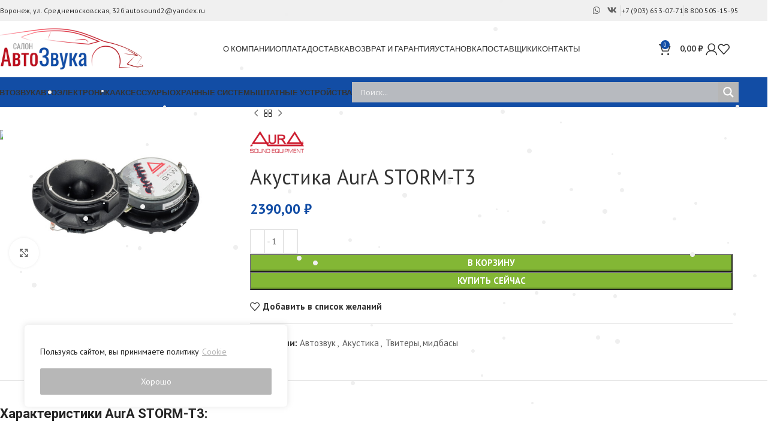

--- FILE ---
content_type: text/html; charset=UTF-8
request_url: https://autosound.vrn.ru/?product=akustika-aura-storm-t3&add-to-cart=19086
body_size: 40827
content:
<!DOCTYPE html>
<html lang="ru-RU">
<head>
	<meta charset="UTF-8">
	
	<link rel="pingback" href="https://autosound.vrn.ru/autowp/xmlrpc.php">

	<meta name='robots' content='index, follow, max-image-preview:large, max-snippet:-1, max-video-preview:-1' />

	
	<title>Акустика AurA STORM-T3 купить по выгодной цене в Воронеже</title>
	<link rel="canonical" href="https://autosound.vrn.ru/p/akustika-aura-storm-t3/" />
	<meta property="og:locale" content="ru_RU" />
	<meta property="og:type" content="article" />
	<meta property="og:title" content="Акустика AurA STORM-T3 купить по выгодной цене в Воронеже" />
	<meta property="og:description" content="Характеристики AurA STORM-T3: Диаметр: 4″ (10 cm) Диафрагма: титан. Диаметр катушки: 1″ (2,54cm) Сопротивление: 4Ω Номинальная мощность: 51w Максимальная мощность: 91w" />
	<meta property="og:url" content="https://autosound.vrn.ru/p/akustika-aura-storm-t3/" />
	<meta property="og:site_name" content="Салон Автозвука" />
	<meta property="article:modified_time" content="2025-10-17T08:04:34+00:00" />
	<meta property="og:image" content="https://autosound.vrn.ru/autowp/wp-content/uploads/2025/04/storm-t3_coll.jpg" />
	<meta property="og:image:width" content="1200" />
	<meta property="og:image:height" content="900" />
	<meta property="og:image:type" content="image/jpeg" />
	<meta name="twitter:card" content="summary_large_image" />
	<meta name="twitter:label1" content="Примерное время для чтения" />
	<meta name="twitter:data1" content="1 минута" />
	<script type="application/ld+json" class="yoast-schema-graph">{"@context":"https://schema.org","@graph":[{"@type":"WebPage","@id":"https://autosound.vrn.ru/p/akustika-aura-storm-t3/","url":"https://autosound.vrn.ru/p/akustika-aura-storm-t3/","name":"Акустика AurA STORM-T3 купить по выгодной цене в Воронеже","isPartOf":{"@id":"https://autosound.vrn.ru/#website"},"primaryImageOfPage":{"@id":"https://autosound.vrn.ru/p/akustika-aura-storm-t3/#primaryimage"},"image":{"@id":"https://autosound.vrn.ru/p/akustika-aura-storm-t3/#primaryimage"},"thumbnailUrl":"https://autosound.vrn.ru/autowp/wp-content/uploads/2025/04/storm-t3_coll.jpg","datePublished":"2025-06-26T08:25:16+00:00","dateModified":"2025-10-17T08:04:34+00:00","breadcrumb":{"@id":"https://autosound.vrn.ru/p/akustika-aura-storm-t3/#breadcrumb"},"inLanguage":"ru-RU","potentialAction":[{"@type":"ReadAction","target":["https://autosound.vrn.ru/p/akustika-aura-storm-t3/"]}]},{"@type":"ImageObject","inLanguage":"ru-RU","@id":"https://autosound.vrn.ru/p/akustika-aura-storm-t3/#primaryimage","url":"https://autosound.vrn.ru/autowp/wp-content/uploads/2025/04/storm-t3_coll.jpg","contentUrl":"https://autosound.vrn.ru/autowp/wp-content/uploads/2025/04/storm-t3_coll.jpg","width":1200,"height":900,"caption":"AurA STORM-T3"},{"@type":"BreadcrumbList","@id":"https://autosound.vrn.ru/p/akustika-aura-storm-t3/#breadcrumb","itemListElement":[{"@type":"ListItem","position":1,"name":"Главная страница","item":"https://autosound.vrn.ru/"},{"@type":"ListItem","position":2,"name":"Магазин","item":"https://autosound.vrn.ru/shop/"},{"@type":"ListItem","position":3,"name":"Акустика AurA STORM-T3"}]},{"@type":"WebSite","@id":"https://autosound.vrn.ru/#website","url":"https://autosound.vrn.ru/","name":"Салон Автозвука","description":"","potentialAction":[{"@type":"SearchAction","target":{"@type":"EntryPoint","urlTemplate":"https://autosound.vrn.ru/?s={search_term_string}"},"query-input":{"@type":"PropertyValueSpecification","valueRequired":true,"valueName":"search_term_string"}}],"inLanguage":"ru-RU"}]}</script>
	


<link rel='dns-prefetch' href='//fonts.googleapis.com' />
<link rel="alternate" title="oEmbed (JSON)" type="application/json+oembed" href="https://autosound.vrn.ru/wp-json/oembed/1.0/embed?url=https%3A%2F%2Fautosound.vrn.ru%2Fp%2Fakustika-aura-storm-t3%2F" />
<link rel="alternate" title="oEmbed (XML)" type="text/xml+oembed" href="https://autosound.vrn.ru/wp-json/oembed/1.0/embed?url=https%3A%2F%2Fautosound.vrn.ru%2Fp%2Fakustika-aura-storm-t3%2F&#038;format=xml" />
<style id='wp-img-auto-sizes-contain-inline-css' type='text/css'>
img:is([sizes=auto i],[sizes^="auto," i]){contain-intrinsic-size:3000px 1500px}
/*# sourceURL=wp-img-auto-sizes-contain-inline-css */
</style>
<link rel='stylesheet' id='wp-block-library-css' href='https://autosound.vrn.ru/autowp/wp-includes/css/dist/block-library/style.min.css' type='text/css' media='all' />
<link rel='stylesheet' id='wc-blocks-style-css' href='https://autosound.vrn.ru/autowp/wp-content/plugins/woocommerce/assets/client/blocks/wc-blocks.css' type='text/css' media='all' />
<style id='global-styles-inline-css' type='text/css'>
:root{--wp--preset--aspect-ratio--square: 1;--wp--preset--aspect-ratio--4-3: 4/3;--wp--preset--aspect-ratio--3-4: 3/4;--wp--preset--aspect-ratio--3-2: 3/2;--wp--preset--aspect-ratio--2-3: 2/3;--wp--preset--aspect-ratio--16-9: 16/9;--wp--preset--aspect-ratio--9-16: 9/16;--wp--preset--color--black: #000000;--wp--preset--color--cyan-bluish-gray: #abb8c3;--wp--preset--color--white: #ffffff;--wp--preset--color--pale-pink: #f78da7;--wp--preset--color--vivid-red: #cf2e2e;--wp--preset--color--luminous-vivid-orange: #ff6900;--wp--preset--color--luminous-vivid-amber: #fcb900;--wp--preset--color--light-green-cyan: #7bdcb5;--wp--preset--color--vivid-green-cyan: #00d084;--wp--preset--color--pale-cyan-blue: #8ed1fc;--wp--preset--color--vivid-cyan-blue: #0693e3;--wp--preset--color--vivid-purple: #9b51e0;--wp--preset--gradient--vivid-cyan-blue-to-vivid-purple: linear-gradient(135deg,rgb(6,147,227) 0%,rgb(155,81,224) 100%);--wp--preset--gradient--light-green-cyan-to-vivid-green-cyan: linear-gradient(135deg,rgb(122,220,180) 0%,rgb(0,208,130) 100%);--wp--preset--gradient--luminous-vivid-amber-to-luminous-vivid-orange: linear-gradient(135deg,rgb(252,185,0) 0%,rgb(255,105,0) 100%);--wp--preset--gradient--luminous-vivid-orange-to-vivid-red: linear-gradient(135deg,rgb(255,105,0) 0%,rgb(207,46,46) 100%);--wp--preset--gradient--very-light-gray-to-cyan-bluish-gray: linear-gradient(135deg,rgb(238,238,238) 0%,rgb(169,184,195) 100%);--wp--preset--gradient--cool-to-warm-spectrum: linear-gradient(135deg,rgb(74,234,220) 0%,rgb(151,120,209) 20%,rgb(207,42,186) 40%,rgb(238,44,130) 60%,rgb(251,105,98) 80%,rgb(254,248,76) 100%);--wp--preset--gradient--blush-light-purple: linear-gradient(135deg,rgb(255,206,236) 0%,rgb(152,150,240) 100%);--wp--preset--gradient--blush-bordeaux: linear-gradient(135deg,rgb(254,205,165) 0%,rgb(254,45,45) 50%,rgb(107,0,62) 100%);--wp--preset--gradient--luminous-dusk: linear-gradient(135deg,rgb(255,203,112) 0%,rgb(199,81,192) 50%,rgb(65,88,208) 100%);--wp--preset--gradient--pale-ocean: linear-gradient(135deg,rgb(255,245,203) 0%,rgb(182,227,212) 50%,rgb(51,167,181) 100%);--wp--preset--gradient--electric-grass: linear-gradient(135deg,rgb(202,248,128) 0%,rgb(113,206,126) 100%);--wp--preset--gradient--midnight: linear-gradient(135deg,rgb(2,3,129) 0%,rgb(40,116,252) 100%);--wp--preset--font-size--small: 13px;--wp--preset--font-size--medium: 20px;--wp--preset--font-size--large: 36px;--wp--preset--font-size--x-large: 42px;--wp--preset--spacing--20: 0.44rem;--wp--preset--spacing--30: 0.67rem;--wp--preset--spacing--40: 1rem;--wp--preset--spacing--50: 1.5rem;--wp--preset--spacing--60: 2.25rem;--wp--preset--spacing--70: 3.38rem;--wp--preset--spacing--80: 5.06rem;--wp--preset--shadow--natural: 6px 6px 9px rgba(0, 0, 0, 0.2);--wp--preset--shadow--deep: 12px 12px 50px rgba(0, 0, 0, 0.4);--wp--preset--shadow--sharp: 6px 6px 0px rgba(0, 0, 0, 0.2);--wp--preset--shadow--outlined: 6px 6px 0px -3px rgb(255, 255, 255), 6px 6px rgb(0, 0, 0);--wp--preset--shadow--crisp: 6px 6px 0px rgb(0, 0, 0);}:where(.is-layout-flex){gap: 0.5em;}:where(.is-layout-grid){gap: 0.5em;}body .is-layout-flex{display: flex;}.is-layout-flex{flex-wrap: wrap;align-items: center;}.is-layout-flex > :is(*, div){margin: 0;}body .is-layout-grid{display: grid;}.is-layout-grid > :is(*, div){margin: 0;}:where(.wp-block-columns.is-layout-flex){gap: 2em;}:where(.wp-block-columns.is-layout-grid){gap: 2em;}:where(.wp-block-post-template.is-layout-flex){gap: 1.25em;}:where(.wp-block-post-template.is-layout-grid){gap: 1.25em;}.has-black-color{color: var(--wp--preset--color--black) !important;}.has-cyan-bluish-gray-color{color: var(--wp--preset--color--cyan-bluish-gray) !important;}.has-white-color{color: var(--wp--preset--color--white) !important;}.has-pale-pink-color{color: var(--wp--preset--color--pale-pink) !important;}.has-vivid-red-color{color: var(--wp--preset--color--vivid-red) !important;}.has-luminous-vivid-orange-color{color: var(--wp--preset--color--luminous-vivid-orange) !important;}.has-luminous-vivid-amber-color{color: var(--wp--preset--color--luminous-vivid-amber) !important;}.has-light-green-cyan-color{color: var(--wp--preset--color--light-green-cyan) !important;}.has-vivid-green-cyan-color{color: var(--wp--preset--color--vivid-green-cyan) !important;}.has-pale-cyan-blue-color{color: var(--wp--preset--color--pale-cyan-blue) !important;}.has-vivid-cyan-blue-color{color: var(--wp--preset--color--vivid-cyan-blue) !important;}.has-vivid-purple-color{color: var(--wp--preset--color--vivid-purple) !important;}.has-black-background-color{background-color: var(--wp--preset--color--black) !important;}.has-cyan-bluish-gray-background-color{background-color: var(--wp--preset--color--cyan-bluish-gray) !important;}.has-white-background-color{background-color: var(--wp--preset--color--white) !important;}.has-pale-pink-background-color{background-color: var(--wp--preset--color--pale-pink) !important;}.has-vivid-red-background-color{background-color: var(--wp--preset--color--vivid-red) !important;}.has-luminous-vivid-orange-background-color{background-color: var(--wp--preset--color--luminous-vivid-orange) !important;}.has-luminous-vivid-amber-background-color{background-color: var(--wp--preset--color--luminous-vivid-amber) !important;}.has-light-green-cyan-background-color{background-color: var(--wp--preset--color--light-green-cyan) !important;}.has-vivid-green-cyan-background-color{background-color: var(--wp--preset--color--vivid-green-cyan) !important;}.has-pale-cyan-blue-background-color{background-color: var(--wp--preset--color--pale-cyan-blue) !important;}.has-vivid-cyan-blue-background-color{background-color: var(--wp--preset--color--vivid-cyan-blue) !important;}.has-vivid-purple-background-color{background-color: var(--wp--preset--color--vivid-purple) !important;}.has-black-border-color{border-color: var(--wp--preset--color--black) !important;}.has-cyan-bluish-gray-border-color{border-color: var(--wp--preset--color--cyan-bluish-gray) !important;}.has-white-border-color{border-color: var(--wp--preset--color--white) !important;}.has-pale-pink-border-color{border-color: var(--wp--preset--color--pale-pink) !important;}.has-vivid-red-border-color{border-color: var(--wp--preset--color--vivid-red) !important;}.has-luminous-vivid-orange-border-color{border-color: var(--wp--preset--color--luminous-vivid-orange) !important;}.has-luminous-vivid-amber-border-color{border-color: var(--wp--preset--color--luminous-vivid-amber) !important;}.has-light-green-cyan-border-color{border-color: var(--wp--preset--color--light-green-cyan) !important;}.has-vivid-green-cyan-border-color{border-color: var(--wp--preset--color--vivid-green-cyan) !important;}.has-pale-cyan-blue-border-color{border-color: var(--wp--preset--color--pale-cyan-blue) !important;}.has-vivid-cyan-blue-border-color{border-color: var(--wp--preset--color--vivid-cyan-blue) !important;}.has-vivid-purple-border-color{border-color: var(--wp--preset--color--vivid-purple) !important;}.has-vivid-cyan-blue-to-vivid-purple-gradient-background{background: var(--wp--preset--gradient--vivid-cyan-blue-to-vivid-purple) !important;}.has-light-green-cyan-to-vivid-green-cyan-gradient-background{background: var(--wp--preset--gradient--light-green-cyan-to-vivid-green-cyan) !important;}.has-luminous-vivid-amber-to-luminous-vivid-orange-gradient-background{background: var(--wp--preset--gradient--luminous-vivid-amber-to-luminous-vivid-orange) !important;}.has-luminous-vivid-orange-to-vivid-red-gradient-background{background: var(--wp--preset--gradient--luminous-vivid-orange-to-vivid-red) !important;}.has-very-light-gray-to-cyan-bluish-gray-gradient-background{background: var(--wp--preset--gradient--very-light-gray-to-cyan-bluish-gray) !important;}.has-cool-to-warm-spectrum-gradient-background{background: var(--wp--preset--gradient--cool-to-warm-spectrum) !important;}.has-blush-light-purple-gradient-background{background: var(--wp--preset--gradient--blush-light-purple) !important;}.has-blush-bordeaux-gradient-background{background: var(--wp--preset--gradient--blush-bordeaux) !important;}.has-luminous-dusk-gradient-background{background: var(--wp--preset--gradient--luminous-dusk) !important;}.has-pale-ocean-gradient-background{background: var(--wp--preset--gradient--pale-ocean) !important;}.has-electric-grass-gradient-background{background: var(--wp--preset--gradient--electric-grass) !important;}.has-midnight-gradient-background{background: var(--wp--preset--gradient--midnight) !important;}.has-small-font-size{font-size: var(--wp--preset--font-size--small) !important;}.has-medium-font-size{font-size: var(--wp--preset--font-size--medium) !important;}.has-large-font-size{font-size: var(--wp--preset--font-size--large) !important;}.has-x-large-font-size{font-size: var(--wp--preset--font-size--x-large) !important;}
/*# sourceURL=global-styles-inline-css */
</style>

<style id='classic-theme-styles-inline-css' type='text/css'>
/*! This file is auto-generated */
.wp-block-button__link{color:#fff;background-color:#32373c;border-radius:9999px;box-shadow:none;text-decoration:none;padding:calc(.667em + 2px) calc(1.333em + 2px);font-size:1.125em}.wp-block-file__button{background:#32373c;color:#fff;text-decoration:none}
/*# sourceURL=/wp-includes/css/classic-themes.min.css */
</style>
<style id='woocommerce-inline-inline-css' type='text/css'>
.woocommerce form .form-row .required { visibility: visible; }
/*# sourceURL=woocommerce-inline-inline-css */
</style>
<link rel='stylesheet' id='wp-snow-effect-css' href='https://autosound.vrn.ru/autowp/wp-content/plugins/wp-snow-effect/public/css/wp-snow-effect-public.css' type='text/css' media='all' />
<link rel='stylesheet' id='brands-styles-css' href='https://autosound.vrn.ru/autowp/wp-content/plugins/woocommerce/assets/css/brands.css' type='text/css' media='all' />
<link rel='stylesheet' id='wpdreams-asl-basic-css' href='https://autosound.vrn.ru/autowp/wp-content/plugins/ajax-search-lite/css/style.basic.css' type='text/css' media='all' />
<link rel='stylesheet' id='wpdreams-asl-instance-css' href='https://autosound.vrn.ru/autowp/wp-content/plugins/ajax-search-lite/css/style-simple-grey.css' type='text/css' media='all' />
<link rel='stylesheet' id='elementor-frontend-css' href='https://autosound.vrn.ru/autowp/wp-content/plugins/elementor/assets/css/frontend.min.css' type='text/css' media='all' />
<link rel='stylesheet' id='elementor-post-62-css' href='https://autosound.vrn.ru/autowp/wp-content/uploads/elementor/css/post-62.css' type='text/css' media='all' />
<link rel='stylesheet' id='woodmart-style-css' href='https://autosound.vrn.ru/autowp/wp-content/themes/woodmart/css/parts/base.min.css' type='text/css' media='all' />
<link rel='stylesheet' id='wd-helpers-wpb-elem-css' href='https://autosound.vrn.ru/autowp/wp-content/themes/woodmart/css/parts/helpers-wpb-elem.min.css' type='text/css' media='all' />
<link rel='stylesheet' id='wd-elementor-base-css' href='https://autosound.vrn.ru/autowp/wp-content/themes/woodmart/css/parts/int-elem-base.min.css' type='text/css' media='all' />
<link rel='stylesheet' id='wd-elementor-pro-base-css' href='https://autosound.vrn.ru/autowp/wp-content/themes/woodmart/css/parts/int-elementor-pro.min.css' type='text/css' media='all' />
<link rel='stylesheet' id='wd-woocommerce-base-css' href='https://autosound.vrn.ru/autowp/wp-content/themes/woodmart/css/parts/woocommerce-base.min.css' type='text/css' media='all' />
<link rel='stylesheet' id='wd-mod-star-rating-css' href='https://autosound.vrn.ru/autowp/wp-content/themes/woodmart/css/parts/mod-star-rating.min.css' type='text/css' media='all' />
<link rel='stylesheet' id='wd-woo-el-track-order-css' href='https://autosound.vrn.ru/autowp/wp-content/themes/woodmart/css/parts/woo-el-track-order.min.css' type='text/css' media='all' />
<link rel='stylesheet' id='wd-woocommerce-block-notices-css' href='https://autosound.vrn.ru/autowp/wp-content/themes/woodmart/css/parts/woo-mod-block-notices.min.css' type='text/css' media='all' />
<link rel='stylesheet' id='wd-woo-mod-quantity-css' href='https://autosound.vrn.ru/autowp/wp-content/themes/woodmart/css/parts/woo-mod-quantity.min.css' type='text/css' media='all' />
<link rel='stylesheet' id='wd-woo-single-prod-el-base-css' href='https://autosound.vrn.ru/autowp/wp-content/themes/woodmart/css/parts/woo-single-prod-el-base.min.css' type='text/css' media='all' />
<link rel='stylesheet' id='wd-woo-mod-stock-status-css' href='https://autosound.vrn.ru/autowp/wp-content/themes/woodmart/css/parts/woo-mod-stock-status.min.css' type='text/css' media='all' />
<link rel='stylesheet' id='wd-woo-mod-shop-attributes-css' href='https://autosound.vrn.ru/autowp/wp-content/themes/woodmart/css/parts/woo-mod-shop-attributes.min.css' type='text/css' media='all' />
<link rel='stylesheet' id='wd-wp-blocks-css' href='https://autosound.vrn.ru/autowp/wp-content/themes/woodmart/css/parts/wp-blocks.min.css' type='text/css' media='all' />
<link rel='stylesheet' id='wd-header-base-css' href='https://autosound.vrn.ru/autowp/wp-content/themes/woodmart/css/parts/header-base.min.css' type='text/css' media='all' />
<link rel='stylesheet' id='wd-mod-tools-css' href='https://autosound.vrn.ru/autowp/wp-content/themes/woodmart/css/parts/mod-tools.min.css' type='text/css' media='all' />
<link rel='stylesheet' id='wd-header-elements-base-css' href='https://autosound.vrn.ru/autowp/wp-content/themes/woodmart/css/parts/header-el-base.min.css' type='text/css' media='all' />
<link rel='stylesheet' id='wd-social-icons-css' href='https://autosound.vrn.ru/autowp/wp-content/themes/woodmart/css/parts/el-social-icons.min.css' type='text/css' media='all' />
<link rel='stylesheet' id='wd-header-cart-css' href='https://autosound.vrn.ru/autowp/wp-content/themes/woodmart/css/parts/header-el-cart.min.css' type='text/css' media='all' />
<link rel='stylesheet' id='wd-widget-shopping-cart-css' href='https://autosound.vrn.ru/autowp/wp-content/themes/woodmart/css/parts/woo-widget-shopping-cart.min.css' type='text/css' media='all' />
<link rel='stylesheet' id='wd-widget-product-list-css' href='https://autosound.vrn.ru/autowp/wp-content/themes/woodmart/css/parts/woo-widget-product-list.min.css' type='text/css' media='all' />
<link rel='stylesheet' id='wd-header-my-account-dropdown-css' href='https://autosound.vrn.ru/autowp/wp-content/themes/woodmart/css/parts/header-el-my-account-dropdown.min.css' type='text/css' media='all' />
<link rel='stylesheet' id='wd-woo-mod-login-form-css' href='https://autosound.vrn.ru/autowp/wp-content/themes/woodmart/css/parts/woo-mod-login-form.min.css' type='text/css' media='all' />
<link rel='stylesheet' id='wd-header-my-account-css' href='https://autosound.vrn.ru/autowp/wp-content/themes/woodmart/css/parts/header-el-my-account.min.css' type='text/css' media='all' />
<link rel='stylesheet' id='wd-header-mobile-nav-dropdown-css' href='https://autosound.vrn.ru/autowp/wp-content/themes/woodmart/css/parts/header-el-mobile-nav-dropdown.min.css' type='text/css' media='all' />
<link rel='stylesheet' id='wd-header-cart-side-css' href='https://autosound.vrn.ru/autowp/wp-content/themes/woodmart/css/parts/header-el-cart-side.min.css' type='text/css' media='all' />
<link rel='stylesheet' id='wd-page-title-css' href='https://autosound.vrn.ru/autowp/wp-content/themes/woodmart/css/parts/page-title.min.css' type='text/css' media='all' />
<link rel='stylesheet' id='wd-woo-single-prod-predefined-css' href='https://autosound.vrn.ru/autowp/wp-content/themes/woodmart/css/parts/woo-single-prod-predefined.min.css' type='text/css' media='all' />
<link rel='stylesheet' id='wd-woo-single-prod-and-quick-view-predefined-css' href='https://autosound.vrn.ru/autowp/wp-content/themes/woodmart/css/parts/woo-single-prod-and-quick-view-predefined.min.css' type='text/css' media='all' />
<link rel='stylesheet' id='wd-woo-single-prod-el-tabs-predefined-css' href='https://autosound.vrn.ru/autowp/wp-content/themes/woodmart/css/parts/woo-single-prod-el-tabs-predefined.min.css' type='text/css' media='all' />
<link rel='stylesheet' id='wd-woo-single-prod-el-gallery-css' href='https://autosound.vrn.ru/autowp/wp-content/themes/woodmart/css/parts/woo-single-prod-el-gallery.min.css' type='text/css' media='all' />
<link rel='stylesheet' id='wd-woo-single-prod-el-gallery-opt-thumb-left-desktop-css' href='https://autosound.vrn.ru/autowp/wp-content/themes/woodmart/css/parts/woo-single-prod-el-gallery-opt-thumb-left-desktop.min.css' type='text/css' media='all' />
<link rel='stylesheet' id='wd-swiper-css' href='https://autosound.vrn.ru/autowp/wp-content/themes/woodmart/css/parts/lib-swiper.min.css' type='text/css' media='all' />
<link rel='stylesheet' id='wd-swiper-arrows-css' href='https://autosound.vrn.ru/autowp/wp-content/themes/woodmart/css/parts/lib-swiper-arrows.min.css' type='text/css' media='all' />
<link rel='stylesheet' id='wd-photoswipe-css' href='https://autosound.vrn.ru/autowp/wp-content/themes/woodmart/css/parts/lib-photoswipe.min.css' type='text/css' media='all' />
<link rel='stylesheet' id='wd-woo-single-prod-el-navigation-css' href='https://autosound.vrn.ru/autowp/wp-content/themes/woodmart/css/parts/woo-single-prod-el-navigation.min.css' type='text/css' media='all' />
<link rel='stylesheet' id='wd-tabs-css' href='https://autosound.vrn.ru/autowp/wp-content/themes/woodmart/css/parts/el-tabs.min.css' type='text/css' media='all' />
<link rel='stylesheet' id='wd-woo-single-prod-el-tabs-opt-layout-tabs-css' href='https://autosound.vrn.ru/autowp/wp-content/themes/woodmart/css/parts/woo-single-prod-el-tabs-opt-layout-tabs.min.css' type='text/css' media='all' />
<link rel='stylesheet' id='wd-accordion-css' href='https://autosound.vrn.ru/autowp/wp-content/themes/woodmart/css/parts/el-accordion.min.css' type='text/css' media='all' />
<link rel='stylesheet' id='wd-accordion-elem-wpb-css' href='https://autosound.vrn.ru/autowp/wp-content/themes/woodmart/css/parts/el-accordion-wpb-elem.min.css' type='text/css' media='all' />
<link rel='stylesheet' id='wd-product-loop-css' href='https://autosound.vrn.ru/autowp/wp-content/themes/woodmart/css/parts/woo-product-loop.min.css' type='text/css' media='all' />
<link rel='stylesheet' id='wd-product-loop-base-css' href='https://autosound.vrn.ru/autowp/wp-content/themes/woodmart/css/parts/woo-product-loop-base.min.css' type='text/css' media='all' />
<link rel='stylesheet' id='wd-woo-mod-add-btn-replace-css' href='https://autosound.vrn.ru/autowp/wp-content/themes/woodmart/css/parts/woo-mod-add-btn-replace.min.css' type='text/css' media='all' />
<link rel='stylesheet' id='wd-mod-more-description-css' href='https://autosound.vrn.ru/autowp/wp-content/themes/woodmart/css/parts/mod-more-description.min.css' type='text/css' media='all' />
<link rel='stylesheet' id='wd-woo-opt-title-limit-css' href='https://autosound.vrn.ru/autowp/wp-content/themes/woodmart/css/parts/woo-opt-title-limit.min.css' type='text/css' media='all' />
<link rel='stylesheet' id='wd-mfp-popup-css' href='https://autosound.vrn.ru/autowp/wp-content/themes/woodmart/css/parts/lib-magnific-popup.min.css' type='text/css' media='all' />
<link rel='stylesheet' id='wd-swiper-pagin-css' href='https://autosound.vrn.ru/autowp/wp-content/themes/woodmart/css/parts/lib-swiper-pagin.min.css' type='text/css' media='all' />
<link rel='stylesheet' id='wd-widget-collapse-css' href='https://autosound.vrn.ru/autowp/wp-content/themes/woodmart/css/parts/opt-widget-collapse.min.css' type='text/css' media='all' />
<link rel='stylesheet' id='wd-footer-base-css' href='https://autosound.vrn.ru/autowp/wp-content/themes/woodmart/css/parts/footer-base.min.css' type='text/css' media='all' />
<link rel='stylesheet' id='wd-scroll-top-css' href='https://autosound.vrn.ru/autowp/wp-content/themes/woodmart/css/parts/opt-scrolltotop.min.css' type='text/css' media='all' />
<link rel='stylesheet' id='wd-wd-search-form-css' href='https://autosound.vrn.ru/autowp/wp-content/themes/woodmart/css/parts/wd-search-form.min.css' type='text/css' media='all' />
<link rel='stylesheet' id='wd-bottom-toolbar-css' href='https://autosound.vrn.ru/autowp/wp-content/themes/woodmart/css/parts/opt-bottom-toolbar.min.css' type='text/css' media='all' />
<link rel='stylesheet' id='xts-style-default_header-css' href='https://autosound.vrn.ru/autowp/wp-content/uploads/2025/03/xts-default_header-1743167274.css' type='text/css' media='all' />
<link rel='stylesheet' id='xts-style-theme_settings_default-css' href='https://autosound.vrn.ru/autowp/wp-content/uploads/2025/11/xts-theme_settings_default-1764408607.css' type='text/css' media='all' />
<link rel='stylesheet' id='elementor-gf-local-robotoslab-css' href='https://autosound.vrn.ru/autowp/wp-content/uploads/elementor/google-fonts/css/robotoslab.css' type='text/css' media='all' />
<script type="text/javascript" id="cookie-law-info-js-extra">
/* <![CDATA[ */
var _ckyConfig = {"_ipData":[],"_assetsURL":"https://autosound.vrn.ru/autowp/wp-content/plugins/cookie-law-info/lite/frontend/images/","_publicURL":"https://autosound.vrn.ru/autowp","_expiry":"365","_categories":[{"name":"Necessary","slug":"necessary","isNecessary":true,"ccpaDoNotSell":true,"cookies":[],"active":true,"defaultConsent":{"gdpr":true,"ccpa":true}},{"name":"Functional","slug":"functional","isNecessary":false,"ccpaDoNotSell":true,"cookies":[],"active":true,"defaultConsent":{"gdpr":false,"ccpa":false}},{"name":"Analytics","slug":"analytics","isNecessary":false,"ccpaDoNotSell":true,"cookies":[],"active":true,"defaultConsent":{"gdpr":false,"ccpa":false}},{"name":"Performance","slug":"performance","isNecessary":false,"ccpaDoNotSell":true,"cookies":[],"active":true,"defaultConsent":{"gdpr":false,"ccpa":false}},{"name":"Advertisement","slug":"advertisement","isNecessary":false,"ccpaDoNotSell":true,"cookies":[],"active":true,"defaultConsent":{"gdpr":false,"ccpa":false}}],"_activeLaw":"gdpr","_rootDomain":"","_block":"1","_showBanner":"1","_bannerConfig":{"settings":{"type":"box","preferenceCenterType":"popup","position":"bottom-left","applicableLaw":"gdpr"},"behaviours":{"reloadBannerOnAccept":false,"loadAnalyticsByDefault":false,"animations":{"onLoad":"animate","onHide":"sticky"}},"config":{"revisitConsent":{"status":false,"tag":"revisit-consent","position":"bottom-left","meta":{"url":"#"},"styles":{"background-color":"#0056A7"},"elements":{"title":{"type":"text","tag":"revisit-consent-title","status":true,"styles":{"color":"#0056a7"}}}},"preferenceCenter":{"toggle":{"status":true,"tag":"detail-category-toggle","type":"toggle","states":{"active":{"styles":{"background-color":"#1863DC"}},"inactive":{"styles":{"background-color":"#D0D5D2"}}}}},"categoryPreview":{"status":false,"toggle":{"status":true,"tag":"detail-category-preview-toggle","type":"toggle","states":{"active":{"styles":{"background-color":"#1863DC"}},"inactive":{"styles":{"background-color":"#D0D5D2"}}}}},"videoPlaceholder":{"status":true,"styles":{"background-color":"#000000","border-color":"#000000","color":"#ffffff"}},"readMore":{"status":true,"tag":"readmore-button","type":"link","meta":{"noFollow":true,"newTab":true},"styles":{"color":"#B7B7B7","background-color":"transparent","border-color":"transparent"}},"auditTable":{"status":false},"optOption":{"status":true,"toggle":{"status":true,"tag":"optout-option-toggle","type":"toggle","states":{"active":{"styles":{"background-color":"#1863dc"}},"inactive":{"styles":{"background-color":"#FFFFFF"}}}}}}},"_version":"3.3.0","_logConsent":"1","_tags":[{"tag":"accept-button","styles":{"color":"#FFFFFF","background-color":"#B7B7B7","border-color":"#B7B7B7"}},{"tag":"reject-button","styles":{"color":"#1863DC","background-color":"transparent","border-color":"#1863DC"}},{"tag":"settings-button","styles":{"color":"#1863DC","background-color":"transparent","border-color":"#1863DC"}},{"tag":"readmore-button","styles":{"color":"#B7B7B7","background-color":"transparent","border-color":"transparent"}},{"tag":"donotsell-button","styles":{"color":"#1863DC","background-color":"transparent","border-color":"transparent"}},{"tag":"accept-button","styles":{"color":"#FFFFFF","background-color":"#B7B7B7","border-color":"#B7B7B7"}},{"tag":"revisit-consent","styles":{"background-color":"#0056A7"}}],"_shortCodes":[{"key":"cky_readmore","content":"\u003Ca href=\"https://autosound.vrn.ru/politika-ispolzovanija-cookies/\" class=\"cky-policy\" aria-label=\"Cookie\" target=\"_blank\" rel=\"noopener\" data-cky-tag=\"readmore-button\"\u003ECookie\u003C/a\u003E","tag":"readmore-button","status":true,"attributes":{"rel":"nofollow","target":"_blank"}},{"key":"cky_show_desc","content":"\u003Cbutton class=\"cky-show-desc-btn\" data-cky-tag=\"show-desc-button\" aria-label=\"\"\u003E\u003C/button\u003E","tag":"show-desc-button","status":true,"attributes":[]},{"key":"cky_hide_desc","content":"\u003Cbutton class=\"cky-show-desc-btn\" data-cky-tag=\"hide-desc-button\" aria-label=\"\"\u003E\u003C/button\u003E","tag":"hide-desc-button","status":true,"attributes":[]},{"key":"cky_category_toggle_label","content":"[cky_{{status}}_category_label] [cky_preference_{{category_slug}}_title]","tag":"","status":true,"attributes":[]},{"key":"cky_enable_category_label","content":"Enable","tag":"","status":true,"attributes":[]},{"key":"cky_disable_category_label","content":"Disable","tag":"","status":true,"attributes":[]},{"key":"cky_video_placeholder","content":"\u003Cdiv class=\"video-placeholder-normal\" data-cky-tag=\"video-placeholder\" id=\"[UNIQUEID]\"\u003E\u003Cp class=\"video-placeholder-text-normal\" data-cky-tag=\"placeholder-title\"\u003EPlease accept cookies to access this content\u003C/p\u003E\u003C/div\u003E","tag":"","status":true,"attributes":[]},{"key":"cky_enable_optout_label","content":"Enable","tag":"","status":true,"attributes":[]},{"key":"cky_disable_optout_label","content":"Disable","tag":"","status":true,"attributes":[]},{"key":"cky_optout_toggle_label","content":"[cky_{{status}}_optout_label] [cky_optout_option_title]","tag":"","status":true,"attributes":[]},{"key":"cky_optout_option_title","content":"Do Not Sell or Share My Personal Information","tag":"","status":true,"attributes":[]},{"key":"cky_optout_close_label","content":"Close","tag":"","status":true,"attributes":[]},{"key":"cky_preference_close_label","content":"Close","tag":"","status":true,"attributes":[]}],"_rtl":"","_language":"en","_providersToBlock":[]};
var _ckyStyles = {"css":".cky-overlay{background: #000000; opacity: 0.4; position: fixed; top: 0; left: 0; width: 100%; height: 100%; z-index: 99999999;}.cky-hide{display: none;}.cky-btn-revisit-wrapper{display: flex; align-items: center; justify-content: center; background: #0056a7; width: 45px; height: 45px; border-radius: 50%; position: fixed; z-index: 999999; cursor: pointer;}.cky-revisit-bottom-left{bottom: 15px; left: 15px;}.cky-revisit-bottom-right{bottom: 15px; right: 15px;}.cky-btn-revisit-wrapper .cky-btn-revisit{display: flex; align-items: center; justify-content: center; background: none; border: none; cursor: pointer; position: relative; margin: 0; padding: 0;}.cky-btn-revisit-wrapper .cky-btn-revisit img{max-width: fit-content; margin: 0; height: 30px; width: 30px;}.cky-revisit-bottom-left:hover::before{content: attr(data-tooltip); position: absolute; background: #4e4b66; color: #ffffff; left: calc(100% + 7px); font-size: 12px; line-height: 16px; width: max-content; padding: 4px 8px; border-radius: 4px;}.cky-revisit-bottom-left:hover::after{position: absolute; content: \"\"; border: 5px solid transparent; left: calc(100% + 2px); border-left-width: 0; border-right-color: #4e4b66;}.cky-revisit-bottom-right:hover::before{content: attr(data-tooltip); position: absolute; background: #4e4b66; color: #ffffff; right: calc(100% + 7px); font-size: 12px; line-height: 16px; width: max-content; padding: 4px 8px; border-radius: 4px;}.cky-revisit-bottom-right:hover::after{position: absolute; content: \"\"; border: 5px solid transparent; right: calc(100% + 2px); border-right-width: 0; border-left-color: #4e4b66;}.cky-revisit-hide{display: none;}.cky-consent-container{position: fixed; width: 440px; box-sizing: border-box; z-index: 9999999; border-radius: 6px;}.cky-consent-container .cky-consent-bar{background: #ffffff; border: 1px solid; padding: 20px 26px; box-shadow: 0 -1px 10px 0 #acabab4d; border-radius: 6px;}.cky-box-bottom-left{bottom: 40px; left: 40px;}.cky-box-bottom-right{bottom: 40px; right: 40px;}.cky-box-top-left{top: 40px; left: 40px;}.cky-box-top-right{top: 40px; right: 40px;}.cky-custom-brand-logo-wrapper .cky-custom-brand-logo{width: 100px; height: auto; margin: 0 0 12px 0;}.cky-notice .cky-title{color: #212121; font-weight: 700; font-size: 18px; line-height: 24px; margin: 0 0 12px 0;}.cky-notice-des *,.cky-preference-content-wrapper *,.cky-accordion-header-des *,.cky-gpc-wrapper .cky-gpc-desc *{font-size: 14px;}.cky-notice-des{color: #212121; font-size: 14px; line-height: 24px; font-weight: 400;}.cky-notice-des img{height: 25px; width: 25px;}.cky-consent-bar .cky-notice-des p,.cky-gpc-wrapper .cky-gpc-desc p,.cky-preference-body-wrapper .cky-preference-content-wrapper p,.cky-accordion-header-wrapper .cky-accordion-header-des p,.cky-cookie-des-table li div:last-child p{color: inherit; margin-top: 0; overflow-wrap: break-word;}.cky-notice-des P:last-child,.cky-preference-content-wrapper p:last-child,.cky-cookie-des-table li div:last-child p:last-child,.cky-gpc-wrapper .cky-gpc-desc p:last-child{margin-bottom: 0;}.cky-notice-des a.cky-policy,.cky-notice-des button.cky-policy{font-size: 14px; color: #1863dc; white-space: nowrap; cursor: pointer; background: transparent; border: 1px solid; text-decoration: underline;}.cky-notice-des button.cky-policy{padding: 0;}.cky-notice-des a.cky-policy:focus-visible,.cky-notice-des button.cky-policy:focus-visible,.cky-preference-content-wrapper .cky-show-desc-btn:focus-visible,.cky-accordion-header .cky-accordion-btn:focus-visible,.cky-preference-header .cky-btn-close:focus-visible,.cky-switch input[type=\"checkbox\"]:focus-visible,.cky-footer-wrapper a:focus-visible,.cky-btn:focus-visible{outline: 2px solid #1863dc; outline-offset: 2px;}.cky-btn:focus:not(:focus-visible),.cky-accordion-header .cky-accordion-btn:focus:not(:focus-visible),.cky-preference-content-wrapper .cky-show-desc-btn:focus:not(:focus-visible),.cky-btn-revisit-wrapper .cky-btn-revisit:focus:not(:focus-visible),.cky-preference-header .cky-btn-close:focus:not(:focus-visible),.cky-consent-bar .cky-banner-btn-close:focus:not(:focus-visible){outline: 0;}button.cky-show-desc-btn:not(:hover):not(:active){color: #1863dc; background: transparent;}button.cky-accordion-btn:not(:hover):not(:active),button.cky-banner-btn-close:not(:hover):not(:active),button.cky-btn-revisit:not(:hover):not(:active),button.cky-btn-close:not(:hover):not(:active){background: transparent;}.cky-consent-bar button:hover,.cky-modal.cky-modal-open button:hover,.cky-consent-bar button:focus,.cky-modal.cky-modal-open button:focus{text-decoration: none;}.cky-notice-btn-wrapper{display: flex; justify-content: flex-start; align-items: center; flex-wrap: wrap; margin-top: 16px;}.cky-notice-btn-wrapper .cky-btn{text-shadow: none; box-shadow: none;}.cky-btn{flex: auto; max-width: 100%; font-size: 14px; font-family: inherit; line-height: 24px; padding: 8px; font-weight: 500; margin: 0 8px 0 0; border-radius: 2px; cursor: pointer; text-align: center; text-transform: none; min-height: 0;}.cky-btn:hover{opacity: 0.8;}.cky-btn-customize{color: #1863dc; background: transparent; border: 2px solid #1863dc;}.cky-btn-reject{color: #1863dc; background: transparent; border: 2px solid #1863dc;}.cky-btn-accept{background: #1863dc; color: #ffffff; border: 2px solid #1863dc;}.cky-btn:last-child{margin-right: 0;}@media (max-width: 576px){.cky-box-bottom-left{bottom: 0; left: 0;}.cky-box-bottom-right{bottom: 0; right: 0;}.cky-box-top-left{top: 0; left: 0;}.cky-box-top-right{top: 0; right: 0;}}@media (max-width: 440px){.cky-box-bottom-left, .cky-box-bottom-right, .cky-box-top-left, .cky-box-top-right{width: 100%; max-width: 100%;}.cky-consent-container .cky-consent-bar{padding: 20px 0;}.cky-custom-brand-logo-wrapper, .cky-notice .cky-title, .cky-notice-des, .cky-notice-btn-wrapper{padding: 0 24px;}.cky-notice-des{max-height: 40vh; overflow-y: scroll;}.cky-notice-btn-wrapper{flex-direction: column; margin-top: 0;}.cky-btn{width: 100%; margin: 10px 0 0 0;}.cky-notice-btn-wrapper .cky-btn-customize{order: 2;}.cky-notice-btn-wrapper .cky-btn-reject{order: 3;}.cky-notice-btn-wrapper .cky-btn-accept{order: 1; margin-top: 16px;}}@media (max-width: 352px){.cky-notice .cky-title{font-size: 16px;}.cky-notice-des *{font-size: 12px;}.cky-notice-des, .cky-btn{font-size: 12px;}}.cky-modal.cky-modal-open{display: flex; visibility: visible; -webkit-transform: translate(-50%, -50%); -moz-transform: translate(-50%, -50%); -ms-transform: translate(-50%, -50%); -o-transform: translate(-50%, -50%); transform: translate(-50%, -50%); top: 50%; left: 50%; transition: all 1s ease;}.cky-modal{box-shadow: 0 32px 68px rgba(0, 0, 0, 0.3); margin: 0 auto; position: fixed; max-width: 100%; background: #ffffff; top: 50%; box-sizing: border-box; border-radius: 6px; z-index: 999999999; color: #212121; -webkit-transform: translate(-50%, 100%); -moz-transform: translate(-50%, 100%); -ms-transform: translate(-50%, 100%); -o-transform: translate(-50%, 100%); transform: translate(-50%, 100%); visibility: hidden; transition: all 0s ease;}.cky-preference-center{max-height: 79vh; overflow: hidden; width: 845px; overflow: hidden; flex: 1 1 0; display: flex; flex-direction: column; border-radius: 6px;}.cky-preference-header{display: flex; align-items: center; justify-content: space-between; padding: 22px 24px; border-bottom: 1px solid;}.cky-preference-header .cky-preference-title{font-size: 18px; font-weight: 700; line-height: 24px;}.cky-preference-header .cky-btn-close{margin: 0; cursor: pointer; vertical-align: middle; padding: 0; background: none; border: none; width: auto; height: auto; min-height: 0; line-height: 0; text-shadow: none; box-shadow: none;}.cky-preference-header .cky-btn-close img{margin: 0; height: 10px; width: 10px;}.cky-preference-body-wrapper{padding: 0 24px; flex: 1; overflow: auto; box-sizing: border-box;}.cky-preference-content-wrapper,.cky-gpc-wrapper .cky-gpc-desc{font-size: 14px; line-height: 24px; font-weight: 400; padding: 12px 0;}.cky-preference-content-wrapper{border-bottom: 1px solid;}.cky-preference-content-wrapper img{height: 25px; width: 25px;}.cky-preference-content-wrapper .cky-show-desc-btn{font-size: 14px; font-family: inherit; color: #1863dc; text-decoration: none; line-height: 24px; padding: 0; margin: 0; white-space: nowrap; cursor: pointer; background: transparent; border-color: transparent; text-transform: none; min-height: 0; text-shadow: none; box-shadow: none;}.cky-accordion-wrapper{margin-bottom: 10px;}.cky-accordion{border-bottom: 1px solid;}.cky-accordion:last-child{border-bottom: none;}.cky-accordion .cky-accordion-item{display: flex; margin-top: 10px;}.cky-accordion .cky-accordion-body{display: none;}.cky-accordion.cky-accordion-active .cky-accordion-body{display: block; padding: 0 22px; margin-bottom: 16px;}.cky-accordion-header-wrapper{cursor: pointer; width: 100%;}.cky-accordion-item .cky-accordion-header{display: flex; justify-content: space-between; align-items: center;}.cky-accordion-header .cky-accordion-btn{font-size: 16px; font-family: inherit; color: #212121; line-height: 24px; background: none; border: none; font-weight: 700; padding: 0; margin: 0; cursor: pointer; text-transform: none; min-height: 0; text-shadow: none; box-shadow: none;}.cky-accordion-header .cky-always-active{color: #008000; font-weight: 600; line-height: 24px; font-size: 14px;}.cky-accordion-header-des{font-size: 14px; line-height: 24px; margin: 10px 0 16px 0;}.cky-accordion-chevron{margin-right: 22px; position: relative; cursor: pointer;}.cky-accordion-chevron-hide{display: none;}.cky-accordion .cky-accordion-chevron i::before{content: \"\"; position: absolute; border-right: 1.4px solid; border-bottom: 1.4px solid; border-color: inherit; height: 6px; width: 6px; -webkit-transform: rotate(-45deg); -moz-transform: rotate(-45deg); -ms-transform: rotate(-45deg); -o-transform: rotate(-45deg); transform: rotate(-45deg); transition: all 0.2s ease-in-out; top: 8px;}.cky-accordion.cky-accordion-active .cky-accordion-chevron i::before{-webkit-transform: rotate(45deg); -moz-transform: rotate(45deg); -ms-transform: rotate(45deg); -o-transform: rotate(45deg); transform: rotate(45deg);}.cky-audit-table{background: #f4f4f4; border-radius: 6px;}.cky-audit-table .cky-empty-cookies-text{color: inherit; font-size: 12px; line-height: 24px; margin: 0; padding: 10px;}.cky-audit-table .cky-cookie-des-table{font-size: 12px; line-height: 24px; font-weight: normal; padding: 15px 10px; border-bottom: 1px solid; border-bottom-color: inherit; margin: 0;}.cky-audit-table .cky-cookie-des-table:last-child{border-bottom: none;}.cky-audit-table .cky-cookie-des-table li{list-style-type: none; display: flex; padding: 3px 0;}.cky-audit-table .cky-cookie-des-table li:first-child{padding-top: 0;}.cky-cookie-des-table li div:first-child{width: 100px; font-weight: 600; word-break: break-word; word-wrap: break-word;}.cky-cookie-des-table li div:last-child{flex: 1; word-break: break-word; word-wrap: break-word; margin-left: 8px;}.cky-footer-shadow{display: block; width: 100%; height: 40px; background: linear-gradient(180deg, rgba(255, 255, 255, 0) 0%, #ffffff 100%); position: absolute; bottom: calc(100% - 1px);}.cky-footer-wrapper{position: relative;}.cky-prefrence-btn-wrapper{display: flex; flex-wrap: wrap; align-items: center; justify-content: center; padding: 22px 24px; border-top: 1px solid;}.cky-prefrence-btn-wrapper .cky-btn{flex: auto; max-width: 100%; text-shadow: none; box-shadow: none;}.cky-btn-preferences{color: #1863dc; background: transparent; border: 2px solid #1863dc;}.cky-preference-header,.cky-preference-body-wrapper,.cky-preference-content-wrapper,.cky-accordion-wrapper,.cky-accordion,.cky-accordion-wrapper,.cky-footer-wrapper,.cky-prefrence-btn-wrapper{border-color: inherit;}@media (max-width: 845px){.cky-modal{max-width: calc(100% - 16px);}}@media (max-width: 576px){.cky-modal{max-width: 100%;}.cky-preference-center{max-height: 100vh;}.cky-prefrence-btn-wrapper{flex-direction: column;}.cky-accordion.cky-accordion-active .cky-accordion-body{padding-right: 0;}.cky-prefrence-btn-wrapper .cky-btn{width: 100%; margin: 10px 0 0 0;}.cky-prefrence-btn-wrapper .cky-btn-reject{order: 3;}.cky-prefrence-btn-wrapper .cky-btn-accept{order: 1; margin-top: 0;}.cky-prefrence-btn-wrapper .cky-btn-preferences{order: 2;}}@media (max-width: 425px){.cky-accordion-chevron{margin-right: 15px;}.cky-notice-btn-wrapper{margin-top: 0;}.cky-accordion.cky-accordion-active .cky-accordion-body{padding: 0 15px;}}@media (max-width: 352px){.cky-preference-header .cky-preference-title{font-size: 16px;}.cky-preference-header{padding: 16px 24px;}.cky-preference-content-wrapper *, .cky-accordion-header-des *{font-size: 12px;}.cky-preference-content-wrapper, .cky-preference-content-wrapper .cky-show-more, .cky-accordion-header .cky-always-active, .cky-accordion-header-des, .cky-preference-content-wrapper .cky-show-desc-btn, .cky-notice-des a.cky-policy{font-size: 12px;}.cky-accordion-header .cky-accordion-btn{font-size: 14px;}}.cky-switch{display: flex;}.cky-switch input[type=\"checkbox\"]{position: relative; width: 44px; height: 24px; margin: 0; background: #d0d5d2; -webkit-appearance: none; border-radius: 50px; cursor: pointer; outline: 0; border: none; top: 0;}.cky-switch input[type=\"checkbox\"]:checked{background: #1863dc;}.cky-switch input[type=\"checkbox\"]:before{position: absolute; content: \"\"; height: 20px; width: 20px; left: 2px; bottom: 2px; border-radius: 50%; background-color: white; -webkit-transition: 0.4s; transition: 0.4s; margin: 0;}.cky-switch input[type=\"checkbox\"]:after{display: none;}.cky-switch input[type=\"checkbox\"]:checked:before{-webkit-transform: translateX(20px); -ms-transform: translateX(20px); transform: translateX(20px);}@media (max-width: 425px){.cky-switch input[type=\"checkbox\"]{width: 38px; height: 21px;}.cky-switch input[type=\"checkbox\"]:before{height: 17px; width: 17px;}.cky-switch input[type=\"checkbox\"]:checked:before{-webkit-transform: translateX(17px); -ms-transform: translateX(17px); transform: translateX(17px);}}.cky-consent-bar .cky-banner-btn-close{position: absolute; right: 9px; top: 5px; background: none; border: none; cursor: pointer; padding: 0; margin: 0; min-height: 0; line-height: 0; height: auto; width: auto; text-shadow: none; box-shadow: none;}.cky-consent-bar .cky-banner-btn-close img{height: 9px; width: 9px; margin: 0;}.cky-notice-group{font-size: 14px; line-height: 24px; font-weight: 400; color: #212121;}.cky-notice-btn-wrapper .cky-btn-do-not-sell{font-size: 14px; line-height: 24px; padding: 6px 0; margin: 0; font-weight: 500; background: none; border-radius: 2px; border: none; cursor: pointer; text-align: left; color: #1863dc; background: transparent; border-color: transparent; box-shadow: none; text-shadow: none;}.cky-consent-bar .cky-banner-btn-close:focus-visible,.cky-notice-btn-wrapper .cky-btn-do-not-sell:focus-visible,.cky-opt-out-btn-wrapper .cky-btn:focus-visible,.cky-opt-out-checkbox-wrapper input[type=\"checkbox\"].cky-opt-out-checkbox:focus-visible{outline: 2px solid #1863dc; outline-offset: 2px;}@media (max-width: 440px){.cky-consent-container{width: 100%;}}@media (max-width: 352px){.cky-notice-des a.cky-policy, .cky-notice-btn-wrapper .cky-btn-do-not-sell{font-size: 12px;}}.cky-opt-out-wrapper{padding: 12px 0;}.cky-opt-out-wrapper .cky-opt-out-checkbox-wrapper{display: flex; align-items: center;}.cky-opt-out-checkbox-wrapper .cky-opt-out-checkbox-label{font-size: 16px; font-weight: 700; line-height: 24px; margin: 0 0 0 12px; cursor: pointer;}.cky-opt-out-checkbox-wrapper input[type=\"checkbox\"].cky-opt-out-checkbox{background-color: #ffffff; border: 1px solid black; width: 20px; height: 18.5px; margin: 0; -webkit-appearance: none; position: relative; display: flex; align-items: center; justify-content: center; border-radius: 2px; cursor: pointer;}.cky-opt-out-checkbox-wrapper input[type=\"checkbox\"].cky-opt-out-checkbox:checked{background-color: #1863dc; border: none;}.cky-opt-out-checkbox-wrapper input[type=\"checkbox\"].cky-opt-out-checkbox:checked::after{left: 6px; bottom: 4px; width: 7px; height: 13px; border: solid #ffffff; border-width: 0 3px 3px 0; border-radius: 2px; -webkit-transform: rotate(45deg); -ms-transform: rotate(45deg); transform: rotate(45deg); content: \"\"; position: absolute; box-sizing: border-box;}.cky-opt-out-checkbox-wrapper.cky-disabled .cky-opt-out-checkbox-label,.cky-opt-out-checkbox-wrapper.cky-disabled input[type=\"checkbox\"].cky-opt-out-checkbox{cursor: no-drop;}.cky-gpc-wrapper{margin: 0 0 0 32px;}.cky-footer-wrapper .cky-opt-out-btn-wrapper{display: flex; flex-wrap: wrap; align-items: center; justify-content: center; padding: 22px 24px;}.cky-opt-out-btn-wrapper .cky-btn{flex: auto; max-width: 100%; text-shadow: none; box-shadow: none;}.cky-opt-out-btn-wrapper .cky-btn-cancel{border: 1px solid #dedfe0; background: transparent; color: #858585;}.cky-opt-out-btn-wrapper .cky-btn-confirm{background: #1863dc; color: #ffffff; border: 1px solid #1863dc;}@media (max-width: 352px){.cky-opt-out-checkbox-wrapper .cky-opt-out-checkbox-label{font-size: 14px;}.cky-gpc-wrapper .cky-gpc-desc, .cky-gpc-wrapper .cky-gpc-desc *{font-size: 12px;}.cky-opt-out-checkbox-wrapper input[type=\"checkbox\"].cky-opt-out-checkbox{width: 16px; height: 16px;}.cky-opt-out-checkbox-wrapper input[type=\"checkbox\"].cky-opt-out-checkbox:checked::after{left: 5px; bottom: 4px; width: 3px; height: 9px;}.cky-gpc-wrapper{margin: 0 0 0 28px;}}.video-placeholder-youtube{background-size: 100% 100%; background-position: center; background-repeat: no-repeat; background-color: #b2b0b059; position: relative; display: flex; align-items: center; justify-content: center; max-width: 100%;}.video-placeholder-text-youtube{text-align: center; align-items: center; padding: 10px 16px; background-color: #000000cc; color: #ffffff; border: 1px solid; border-radius: 2px; cursor: pointer;}.video-placeholder-normal{background-image: url(\"/wp-content/plugins/cookie-law-info/lite/frontend/images/placeholder.svg\"); background-size: 80px; background-position: center; background-repeat: no-repeat; background-color: #b2b0b059; position: relative; display: flex; align-items: flex-end; justify-content: center; max-width: 100%;}.video-placeholder-text-normal{align-items: center; padding: 10px 16px; text-align: center; border: 1px solid; border-radius: 2px; cursor: pointer;}.cky-rtl{direction: rtl; text-align: right;}.cky-rtl .cky-banner-btn-close{left: 9px; right: auto;}.cky-rtl .cky-notice-btn-wrapper .cky-btn:last-child{margin-right: 8px;}.cky-rtl .cky-notice-btn-wrapper .cky-btn:first-child{margin-right: 0;}.cky-rtl .cky-notice-btn-wrapper{margin-left: 0; margin-right: 15px;}.cky-rtl .cky-prefrence-btn-wrapper .cky-btn{margin-right: 8px;}.cky-rtl .cky-prefrence-btn-wrapper .cky-btn:first-child{margin-right: 0;}.cky-rtl .cky-accordion .cky-accordion-chevron i::before{border: none; border-left: 1.4px solid; border-top: 1.4px solid; left: 12px;}.cky-rtl .cky-accordion.cky-accordion-active .cky-accordion-chevron i::before{-webkit-transform: rotate(-135deg); -moz-transform: rotate(-135deg); -ms-transform: rotate(-135deg); -o-transform: rotate(-135deg); transform: rotate(-135deg);}@media (max-width: 768px){.cky-rtl .cky-notice-btn-wrapper{margin-right: 0;}}@media (max-width: 576px){.cky-rtl .cky-notice-btn-wrapper .cky-btn:last-child{margin-right: 0;}.cky-rtl .cky-prefrence-btn-wrapper .cky-btn{margin-right: 0;}.cky-rtl .cky-accordion.cky-accordion-active .cky-accordion-body{padding: 0 22px 0 0;}}@media (max-width: 425px){.cky-rtl .cky-accordion.cky-accordion-active .cky-accordion-body{padding: 0 15px 0 0;}}.cky-rtl .cky-opt-out-btn-wrapper .cky-btn{margin-right: 12px;}.cky-rtl .cky-opt-out-btn-wrapper .cky-btn:first-child{margin-right: 0;}.cky-rtl .cky-opt-out-checkbox-wrapper .cky-opt-out-checkbox-label{margin: 0 12px 0 0;}"};
//# sourceURL=cookie-law-info-js-extra
/* ]]> */
</script>
<script type="text/javascript" src="https://autosound.vrn.ru/autowp/wp-content/plugins/cookie-law-info/lite/frontend/js/script.min.js" id="cookie-law-info-js"></script>
<script type="text/javascript" src="https://autosound.vrn.ru/autowp/wp-includes/js/jquery/jquery.min.js" id="jquery-core-js"></script>
<script type="text/javascript" src="https://autosound.vrn.ru/autowp/wp-includes/js/jquery/jquery-migrate.min.js" id="jquery-migrate-js"></script>
<script type="text/javascript" src="https://autosound.vrn.ru/autowp/wp-content/plugins/woocommerce/assets/js/jquery-blockui/jquery.blockUI.min.js" id="jquery-blockui-js" defer="defer" data-wp-strategy="defer"></script>
<script type="text/javascript" id="wc-add-to-cart-js-extra">
/* <![CDATA[ */
var wc_add_to_cart_params = {"ajax_url":"/autowp/wp-admin/admin-ajax.php","wc_ajax_url":"/?wc-ajax=%%endpoint%%","i18n_view_cart":"\u041f\u0440\u043e\u0441\u043c\u043e\u0442\u0440 \u043a\u043e\u0440\u0437\u0438\u043d\u044b","cart_url":"https://autosound.vrn.ru/cart/","is_cart":"","cart_redirect_after_add":"no"};
//# sourceURL=wc-add-to-cart-js-extra
/* ]]> */
</script>
<script type="text/javascript" src="https://autosound.vrn.ru/autowp/wp-content/plugins/woocommerce/assets/js/frontend/add-to-cart.min.js" id="wc-add-to-cart-js" defer="defer" data-wp-strategy="defer"></script>
<script type="text/javascript" src="https://autosound.vrn.ru/autowp/wp-content/plugins/woocommerce/assets/js/zoom/jquery.zoom.min.js" id="zoom-js" defer="defer" data-wp-strategy="defer"></script>
<script type="text/javascript" id="wc-single-product-js-extra">
/* <![CDATA[ */
var wc_single_product_params = {"i18n_required_rating_text":"\u041f\u043e\u0436\u0430\u043b\u0443\u0439\u0441\u0442\u0430, \u043f\u043e\u0441\u0442\u0430\u0432\u044c\u0442\u0435 \u043e\u0446\u0435\u043d\u043a\u0443","i18n_rating_options":["1 \u0438\u0437 5 \u0437\u0432\u0451\u0437\u0434","2 \u0438\u0437 5 \u0437\u0432\u0451\u0437\u0434","3 \u0438\u0437 5 \u0437\u0432\u0451\u0437\u0434","4 \u0438\u0437 5 \u0437\u0432\u0451\u0437\u0434","5 \u0438\u0437 5 \u0437\u0432\u0451\u0437\u0434"],"i18n_product_gallery_trigger_text":"\u041f\u0440\u043e\u0441\u043c\u043e\u0442\u0440 \u0433\u0430\u043b\u0435\u0440\u0435\u0438 \u0438\u0437\u043e\u0431\u0440\u0430\u0436\u0435\u043d\u0438\u0439 \u0432 \u043f\u043e\u043b\u043d\u043e\u044d\u043a\u0440\u0430\u043d\u043d\u043e\u043c \u0440\u0435\u0436\u0438\u043c\u0435","review_rating_required":"yes","flexslider":{"rtl":false,"animation":"slide","smoothHeight":true,"directionNav":false,"controlNav":"thumbnails","slideshow":false,"animationSpeed":500,"animationLoop":false,"allowOneSlide":false},"zoom_enabled":"","zoom_options":[],"photoswipe_enabled":"","photoswipe_options":{"shareEl":false,"closeOnScroll":false,"history":false,"hideAnimationDuration":0,"showAnimationDuration":0},"flexslider_enabled":""};
//# sourceURL=wc-single-product-js-extra
/* ]]> */
</script>
<script type="text/javascript" src="https://autosound.vrn.ru/autowp/wp-content/plugins/woocommerce/assets/js/frontend/single-product.min.js" id="wc-single-product-js" defer="defer" data-wp-strategy="defer"></script>
<script type="text/javascript" src="https://autosound.vrn.ru/autowp/wp-content/plugins/woocommerce/assets/js/js-cookie/js.cookie.min.js" id="js-cookie-js" defer="defer" data-wp-strategy="defer"></script>
<script type="text/javascript" id="woocommerce-js-extra">
/* <![CDATA[ */
var woocommerce_params = {"ajax_url":"/autowp/wp-admin/admin-ajax.php","wc_ajax_url":"/?wc-ajax=%%endpoint%%","i18n_password_show":"\u041f\u043e\u043a\u0430\u0437\u0430\u0442\u044c \u043f\u0430\u0440\u043e\u043b\u044c","i18n_password_hide":"\u0421\u043a\u0440\u044b\u0442\u044c \u043f\u0430\u0440\u043e\u043b\u044c"};
//# sourceURL=woocommerce-js-extra
/* ]]> */
</script>
<script type="text/javascript" src="https://autosound.vrn.ru/autowp/wp-content/plugins/woocommerce/assets/js/frontend/woocommerce.min.js" id="woocommerce-js" defer="defer" data-wp-strategy="defer"></script>
<script type="text/javascript" src="https://autosound.vrn.ru/autowp/wp-content/themes/woodmart/js/libs/device.min.js" id="wd-device-library-js"></script>
<script type="text/javascript" src="https://autosound.vrn.ru/autowp/wp-content/themes/woodmart/js/scripts/global/scrollBar.min.js" id="wd-scrollbar-js"></script>
<script type="text/javascript" id="wbcr_clearfy-css-lazy-load-js-extra">
/* <![CDATA[ */
var wbcr_clearfy_async_links = {"wbcr_clearfy-google-fonts":"https://fonts.googleapis.com/css?family=PT%20Sans:400,700|Roboto:400,700,300|Lato:400,700|Poppins:400,600"};
//# sourceURL=wbcr_clearfy-css-lazy-load-js-extra
/* ]]> */
</script>
<script type="text/javascript" src="https://autosound.vrn.ru/autowp/wp-content/plugins/clearfy/assets/js/css-lazy-load.min.js" id="wbcr_clearfy-css-lazy-load-js"></script>
<link rel="https://api.w.org/" href="https://autosound.vrn.ru/wp-json/" /><link rel="alternate" title="JSON" type="application/json" href="https://autosound.vrn.ru/wp-json/wp/v2/product/39828" /><style id="cky-style-inline">[data-cky-tag]{visibility:hidden;}</style>


<meta name="generator" content="Saphali Lite 2.0.0" />

					<meta name="viewport" content="width=device-width, initial-scale=1.0, maximum-scale=1.0, user-scalable=no">
										<noscript><style>.woocommerce-product-gallery{ opacity: 1 !important; }</style></noscript>
					<link rel="preconnect" href="https://fonts.gstatic.com" crossorigin />
				<link rel="preload" as="style" href="//fonts.googleapis.com/css?family=Open+Sans&display=swap" />
				<link rel="stylesheet" href="//fonts.googleapis.com/css?family=Open+Sans&display=swap" media="all" />
				<meta name="generator" content="Elementor 3.29.2; features: e_font_icon_svg, additional_custom_breakpoints, e_local_google_fonts, e_element_cache; settings: css_print_method-external, google_font-enabled, font_display-swap">
			<style>
				.e-con.e-parent:nth-of-type(n+4):not(.e-lazyloaded):not(.e-no-lazyload),
				.e-con.e-parent:nth-of-type(n+4):not(.e-lazyloaded):not(.e-no-lazyload) * {
					background-image: none !important;
				}
				@media screen and (max-height: 1024px) {
					.e-con.e-parent:nth-of-type(n+3):not(.e-lazyloaded):not(.e-no-lazyload),
					.e-con.e-parent:nth-of-type(n+3):not(.e-lazyloaded):not(.e-no-lazyload) * {
						background-image: none !important;
					}
				}
				@media screen and (max-height: 640px) {
					.e-con.e-parent:nth-of-type(n+2):not(.e-lazyloaded):not(.e-no-lazyload),
					.e-con.e-parent:nth-of-type(n+2):not(.e-lazyloaded):not(.e-no-lazyload) * {
						background-image: none !important;
					}
				}
			</style>
						            <style>
				            
					div[id*='ajaxsearchlitesettings'].searchsettings .asl_option_inner label {
						font-size: 0px !important;
						color: rgba(0, 0, 0, 0);
					}
					div[id*='ajaxsearchlitesettings'].searchsettings .asl_option_inner label:after {
						font-size: 11px !important;
						position: absolute;
						top: 0;
						left: 0;
						z-index: 1;
					}
					.asl_w_container {
						width: 100%;
						margin: 0px 0px 0px 0px;
						min-width: 200px;
					}
					div[id*='ajaxsearchlite'].asl_m {
						width: 100%;
					}
					div[id*='ajaxsearchliteres'].wpdreams_asl_results div.resdrg span.highlighted {
						font-weight: bold;
						color: rgba(217, 49, 43, 1);
						background-color: rgba(238, 238, 238, 1);
					}
					div[id*='ajaxsearchliteres'].wpdreams_asl_results .results img.asl_image {
						width: 70px;
						height: 70px;
						object-fit: cover;
					}
					div[id*='ajaxsearchlite'].asl_r .results {
						max-height: none;
					}
					div[id*='ajaxsearchlite'].asl_r {
						position: absolute;
					}
				
						.asl_m, .asl_m .probox {
							background-color: rgba(193, 193, 193, 0.76) !important;
							background-image: none !important;
							-webkit-background-image: none !important;
							-ms-background-image: none !important;
						}
					
						div.asl_r.asl_w.vertical .results .item::after {
							display: block;
							position: absolute;
							bottom: 0;
							content: '';
							height: 1px;
							width: 100%;
							background: #D8D8D8;
						}
						div.asl_r.asl_w.vertical .results .item.asl_last_item::after {
							display: none;
						}
								            </style>
			            <link rel="icon" href="https://autosound.vrn.ru/autowp/wp-content/uploads/2025/02/favicon-150x150.png" sizes="32x32" />
<link rel="icon" href="https://autosound.vrn.ru/autowp/wp-content/uploads/2025/02/favicon.png" sizes="192x192" />
<link rel="apple-touch-icon" href="https://autosound.vrn.ru/autowp/wp-content/uploads/2025/02/favicon.png" />
<meta name="msapplication-TileImage" content="https://autosound.vrn.ru/autowp/wp-content/uploads/2025/02/favicon.png" />
<style>
		
		</style></head>

<body class="wp-singular product-template-default single single-product postid-39828 wp-theme-woodmart theme-woodmart woocommerce woocommerce-page woocommerce-no-js wrapper-full-width  categories-accordion-on woodmart-ajax-shop-on sticky-toolbar-on elementor-default elementor-kit-62">

			<script type="text/javascript" id="wd-flicker-fix">// Flicker fix.</script>	
	
	<div class="wd-page-wrapper website-wrapper">
									<header class="whb-header whb-default_header whb-sticky-shadow whb-scroll-stick whb-sticky-real">
					<div class="whb-main-header">
	
<div class="whb-row whb-top-bar whb-not-sticky-row whb-with-bg whb-without-border whb-color-dark whb-flex-flex-middle">
	<div class="container">
		<div class="whb-flex-row whb-top-bar-inner">
			<div class="whb-column whb-col-left whb-visible-lg">
	
<div class="wd-header-text reset-last-child "><span style="color: #333333;">г. Воронеж, ул. Среднемосковская, 32б</span></div>
<div class="wd-header-divider whb-divider-default  whb-tj2uc724lep4rrl8irzy"></div>

<div class="wd-header-text reset-last-child "><a href="mailto:autosound2@yandex.ru">autosound2@yandex.ru</a></div>
</div>
<div class="whb-column whb-col-center whb-visible-lg whb-empty-column">
	</div>
<div class="whb-column whb-col-right whb-visible-lg">
				<div id="" class=" wd-social-icons wd-style-default wd-size-small social-follow wd-shape-circle  whb-61qbocnh2ezx7e7al7jd color-scheme-dark text-center">
				
				
				
				
				
				
				
				
				
				
				
				
				
				
				
				
				
				
				
									<a rel="noopener noreferrer nofollow" href="https://wa.me/79529569623" target="_blank" class="wd-hide-md  wd-social-icon social-whatsapp" aria-label="Ссылка на WhatsApp">
						<span class="wd-icon"></span>
											</a>

					<a rel="noopener noreferrer nofollow" href="https://wa.me/79529569623" target="_blank" class="wd-hide-lg  wd-social-icon social-whatsapp" aria-label="Ссылка на WhatsApp">
						<span class="wd-icon"></span>
											</a>
				
									<a rel="noopener noreferrer nofollow" href="https://vk.com/salonavtozvyka" target="_blank" class=" wd-social-icon social-vk" aria-label="Ссылка на Вконтакте">
						<span class="wd-icon"></span>
											</a>
				
				
				
				
				
				
				
			</div>

		<div class="wd-header-divider whb-divider-default  whb-yovz08p2opvzkc9wqadg"></div>

<div class="wd-header-text reset-last-child "><a href="tel:+79036530771">+7 (903) 653-07-71</a></div>
<div class="wd-header-divider whb-divider-default  whb-dzznnpv01xay1jpsgth7"></div>

<div class="wd-header-text reset-last-child "><a href="tel:88005051595">8 800 505-15-95</a></div>
</div>
<div class="whb-column whb-col-mobile whb-hidden-lg">
				<div id="" class=" wd-social-icons wd-style-default wd-size-small social-follow wd-shape-circle  whb-nugd58vqvv5sdr3bc5dd color-scheme-dark text-center">
				
				
				
				
				
				
				
				
				
				
				
				
				
				
				
				
				
				
				
									<a rel="noopener noreferrer nofollow" href="https://wa.me/79529569623" target="_blank" class="wd-hide-md  wd-social-icon social-whatsapp" aria-label="Ссылка на WhatsApp">
						<span class="wd-icon"></span>
											</a>

					<a rel="noopener noreferrer nofollow" href="https://wa.me/79529569623" target="_blank" class="wd-hide-lg  wd-social-icon social-whatsapp" aria-label="Ссылка на WhatsApp">
						<span class="wd-icon"></span>
											</a>
				
									<a rel="noopener noreferrer nofollow" href="https://vk.com/salonavtozvyka" target="_blank" class=" wd-social-icon social-vk" aria-label="Ссылка на Вконтакте">
						<span class="wd-icon"></span>
											</a>
				
				
				
				
				
				
				
			</div>

		
<div class="wd-header-text reset-last-child "><a href="tel:+79036530771">+7 (903) 653-07-71</a>   <a href="tel:88005051595">8 800 505-15-95</a>  <a href="mailto:autosound2@yandex.ru">autosound2@yandex.ru</a></div>
</div>
		</div>
	</div>
</div>

<div class="whb-row whb-general-header whb-not-sticky-row whb-without-bg whb-border-fullwidth whb-color-dark whb-flex-flex-middle">
	<div class="container">
		<div class="whb-flex-row whb-general-header-inner">
			<div class="whb-column whb-col-left whb-visible-lg">
	<div class="site-logo">
	<a href="https://autosound.vrn.ru/" class="wd-logo wd-main-logo" rel="home" aria-label="Site logo">
		<img src="https://autosound.vrn.ru/autowp/wp-content/uploads/2025/02/logo1002.png" alt="Салон Автозвука" style="max-width: 250px;" />	</a>
	</div>
</div>
<div class="whb-column whb-col-center whb-visible-lg">
	
<div class="wd-header-nav wd-header-secondary-nav text-center" role="navigation" aria-label="Дополнительная навигация">
	<ul id="menu-verhnee-menju" class="menu wd-nav wd-nav-secondary wd-style-separated wd-gap-s"><li id="menu-item-52" class="menu-item menu-item-type-post_type menu-item-object-page menu-item-52 item-level-0 menu-simple-dropdown wd-event-hover" ><a href="https://autosound.vrn.ru/o-kompanii/" class="woodmart-nav-link"><span class="nav-link-text">О компании</span></a></li>
<li id="menu-item-49" class="menu-item menu-item-type-post_type menu-item-object-page menu-item-49 item-level-0 menu-simple-dropdown wd-event-hover" ><a href="https://autosound.vrn.ru/oplata/" class="woodmart-nav-link"><span class="nav-link-text">Оплата</span></a></li>
<li id="menu-item-47" class="menu-item menu-item-type-post_type menu-item-object-page menu-item-47 item-level-0 menu-simple-dropdown wd-event-hover" ><a href="https://autosound.vrn.ru/dostavka/" class="woodmart-nav-link"><span class="nav-link-text">Доставка</span></a></li>
<li id="menu-item-46" class="menu-item menu-item-type-post_type menu-item-object-page menu-item-46 item-level-0 menu-simple-dropdown wd-event-hover" ><a href="https://autosound.vrn.ru/vozvrat-i-garantija/" class="woodmart-nav-link"><span class="nav-link-text">Возврат и гарантия</span></a></li>
<li id="menu-item-51" class="menu-item menu-item-type-post_type menu-item-object-page menu-item-51 item-level-0 menu-simple-dropdown wd-event-hover" ><a href="https://autosound.vrn.ru/ustanovka/" class="woodmart-nav-link"><span class="nav-link-text">Установка</span></a></li>
<li id="menu-item-50" class="menu-item menu-item-type-post_type menu-item-object-page menu-item-50 item-level-0 menu-simple-dropdown wd-event-hover" ><a href="https://autosound.vrn.ru/postavshhiki/" class="woodmart-nav-link"><span class="nav-link-text">Поставщики</span></a></li>
<li id="menu-item-48" class="menu-item menu-item-type-post_type menu-item-object-page menu-item-48 item-level-0 menu-simple-dropdown wd-event-hover" ><a href="https://autosound.vrn.ru/kontakty/" class="woodmart-nav-link"><span class="nav-link-text">Контакты</span></a></li>
</ul></div>
</div>
<div class="whb-column whb-col-right whb-visible-lg">
	
<div class="wd-header-cart wd-tools-element wd-design-5 wd-event-hover whb-bw5ttciwt5bgfbupa7kp">
	<a href="https://autosound.vrn.ru/cart/" title="Корзина">
		
			<span class="wd-tools-icon">
															<span class="wd-cart-number wd-tools-count">0 <span>позиций</span></span>
									</span>
			<span class="wd-tools-text">
				
										<span class="wd-cart-subtotal"><span class="woocommerce-Price-amount amount"><bdi>0,00&nbsp;<span class="woocommerce-Price-currencySymbol">&#8381;</span></bdi></span></span>
					</span>

			</a>
			<div class="wd-dropdown wd-dropdown-cart">
			<div class="widget woocommerce widget_shopping_cart"><div class="widget_shopping_cart_content"></div></div>		</div>
	</div>
<div class="wd-header-my-account wd-tools-element wd-event-hover wd-design-1 wd-account-style-icon whb-ifnfdwbi51sdbnou5d8a">
			<a href="https://autosound.vrn.ru/my-account/" title="Мой аккаунт">
			
				<span class="wd-tools-icon">
									</span>
				<span class="wd-tools-text">
				Вход / Регистрация			</span>

					</a>

		
					<div class="wd-dropdown wd-dropdown-register">
						<div class="login-dropdown-inner woocommerce">
							<span class="wd-heading"><span class="title">Вход</span><a class="create-account-link" href="https://autosound.vrn.ru/my-account/?action=register">Создать аккаунт</a></span>
										<form method="post" class="login woocommerce-form woocommerce-form-login
						" action="https://autosound.vrn.ru/my-account/" 			>

				
				
				<p class="woocommerce-FormRow woocommerce-FormRow--wide form-row form-row-wide form-row-username">
					<label for="username">Имя пользователя или Email&nbsp;<span class="required" aria-hidden="true">*</span><span class="screen-reader-text">Обязательно</span></label>
					<input type="text" class="woocommerce-Input woocommerce-Input--text input-text" name="username" id="username" value="" />				</p>
				<p class="woocommerce-FormRow woocommerce-FormRow--wide form-row form-row-wide form-row-password">
					<label for="password">Пароль&nbsp;<span class="required" aria-hidden="true">*</span><span class="screen-reader-text">Обязательно</span></label>
					<input class="woocommerce-Input woocommerce-Input--text input-text" type="password" name="password" id="password" autocomplete="current-password" />
				</p>

				
				<p class="form-row">
					<input type="hidden" id="woocommerce-login-nonce" name="woocommerce-login-nonce" value="3afcb9b87d" /><input type="hidden" name="_wp_http_referer" value="/?product=akustika-aura-storm-t3&#038;add-to-cart=19086" />										<button type="submit" class="button woocommerce-button woocommerce-form-login__submit" name="login" value="Войти">Войти</button>
				</p>

				<p class="login-form-footer">
					<a href="https://autosound.vrn.ru/my-account/lost-password/" class="woocommerce-LostPassword lost_password">Забыли пароль?</a>
					<label class="woocommerce-form__label woocommerce-form__label-for-checkbox woocommerce-form-login__rememberme">
						<input class="woocommerce-form__input woocommerce-form__input-checkbox" name="rememberme" type="checkbox" value="forever" title="Запомнить меня" aria-label="Запомнить меня" /> <span>Запомнить меня</span>
					</label>
				</p>

				
							</form>

		
						</div>
					</div>
					</div>

<div class="wd-header-wishlist wd-tools-element wd-style-icon wd-with-count wd-design-2 whb-4bivhwn3q5ae2h5xt61z" title="Мой список желаний">
	<a href="https://autosound.vrn.ru/p/akustika-aura-storm-t3/" title="Wishlist products">
		
			<span class="wd-tools-icon">
				
									<span class="wd-tools-count">
						0					</span>
							</span>

			<span class="wd-tools-text">
				Список желаний			</span>

			</a>
</div>
</div>
<div class="whb-column whb-mobile-left whb-hidden-lg">
	<div class="wd-tools-element wd-header-mobile-nav wd-style-text wd-design-1 whb-wn5z894j1g5n0yp3eeuz">
	<a href="#" rel="nofollow" aria-label="Open mobile menu">
		
		<span class="wd-tools-icon">
					</span>

		<span class="wd-tools-text">Меню</span>

			</a>
</div></div>
<div class="whb-column whb-mobile-center whb-hidden-lg">
	<div class="site-logo">
	<a href="https://autosound.vrn.ru/" class="wd-logo wd-main-logo" rel="home" aria-label="Site logo">
		<img src="https://autosound.vrn.ru/autowp/wp-content/uploads/2025/02/logo1002.png" alt="Салон Автозвука" style="max-width: 140px;" />	</a>
	</div>
</div>
<div class="whb-column whb-mobile-right whb-hidden-lg">
	
<div class="wd-header-cart wd-tools-element wd-design-5 cart-widget-opener whb-u6cx6mzhiof1qeysah9h">
	<a href="https://autosound.vrn.ru/cart/" title="Корзина">
		
			<span class="wd-tools-icon wd-icon-alt">
															<span class="wd-cart-number wd-tools-count">0 <span>позиций</span></span>
									</span>
			<span class="wd-tools-text">
				
										<span class="wd-cart-subtotal"><span class="woocommerce-Price-amount amount"><bdi>0,00&nbsp;<span class="woocommerce-Price-currencySymbol">&#8381;</span></bdi></span></span>
					</span>

			</a>
	</div>
</div>
		</div>
	</div>
</div>

<div class="whb-row whb-header-bottom whb-not-sticky-row whb-with-bg whb-without-border whb-color-light whb-hidden-mobile whb-flex-flex-middle">
	<div class="container">
		<div class="whb-flex-row whb-header-bottom-inner">
			<div class="whb-column whb-col-left whb-visible-lg">
	<div class="wd-header-nav wd-header-main-nav text-left wd-design-1" role="navigation" aria-label="Основная навигация">
	<ul id="menu-osnovnoe-menju" class="menu wd-nav wd-nav-main wd-style-default wd-gap-s"><li id="menu-item-39521" class="menu-item menu-item-type-custom menu-item-object-custom menu-item-has-children menu-item-39521 item-level-0 menu-simple-dropdown wd-event-hover" ><a href="https://autosound.vrn.ru/c/avtozvuk/" class="woodmart-nav-link"><span class="nav-link-text">Автозвук</span></a><div class="color-scheme-dark wd-design-default wd-dropdown-menu wd-dropdown"><div class="container wd-entry-content">
<ul class="wd-sub-menu color-scheme-dark">
	<li id="menu-item-39522" class="menu-item menu-item-type-custom menu-item-object-custom menu-item-has-children menu-item-39522 item-level-1 wd-event-hover" ><a href="https://autosound.vrn.ru/c/akustika/" class="woodmart-nav-link">Акустика</a>
	<ul class="sub-sub-menu wd-dropdown">
		<li id="menu-item-44153" class="menu-item menu-item-type-taxonomy menu-item-object-product_cat menu-item-44153 item-level-2 wd-event-hover" ><a href="https://autosound.vrn.ru/c/avtozvuk/akustika/koaksialnaja-akustika/" class="woodmart-nav-link">Коаксиальная акустика</a></li>
		<li id="menu-item-44159" class="menu-item menu-item-type-taxonomy menu-item-object-product_cat menu-item-44159 item-level-2 wd-event-hover" ><a href="https://autosound.vrn.ru/c/avtozvuk/akustika/koaksialnaja-akustika-vlagozashhishhennaja/" class="woodmart-nav-link">Коаксиальная акустика влагозащищенная</a></li>
		<li id="menu-item-44162" class="menu-item menu-item-type-taxonomy menu-item-object-product_cat menu-item-44162 item-level-2 wd-event-hover" ><a href="https://autosound.vrn.ru/c/avtozvuk/akustika/komponentnaja-akustika/" class="woodmart-nav-link">Компонентная акустика</a></li>
		<li id="menu-item-44169" class="menu-item menu-item-type-taxonomy menu-item-object-product_cat menu-item-44169 item-level-2 wd-event-hover" ><a href="https://autosound.vrn.ru/c/krossovery/" class="woodmart-nav-link">Кроссоверы</a></li>
		<li id="menu-item-44170" class="menu-item menu-item-type-taxonomy menu-item-object-product_cat current-product-ancestor current-menu-parent current-product-parent menu-item-44170 item-level-2 wd-event-hover" ><a href="https://autosound.vrn.ru/c/avtozvuk/akustika/tvitery-midbasy-akustika-avtozvuk/" class="woodmart-nav-link">Твитеры, мидбасы</a></li>
		<li id="menu-item-44171" class="menu-item menu-item-type-taxonomy menu-item-object-product_cat menu-item-44171 item-level-2 wd-event-hover" ><a href="https://autosound.vrn.ru/c/avtozvuk/akustika/shtatnaja-akustika/" class="woodmart-nav-link">Штатная акустика</a></li>
		<li id="menu-item-44174" class="menu-item menu-item-type-taxonomy menu-item-object-product_cat menu-item-has-children menu-item-44174 item-level-2 wd-event-hover" ><a href="https://autosound.vrn.ru/c/avtozvuk/akustika/akusticheskie-aksessuary-akustika-avtozvuk/" class="woodmart-nav-link">Акустические аксессуары</a>
		<ul class="sub-sub-menu wd-dropdown">
			<li id="menu-item-44175" class="menu-item menu-item-type-taxonomy menu-item-object-product_cat menu-item-44175 item-level-3 wd-event-hover" ><a href="https://autosound.vrn.ru/c/avtozvuk/vinilovyj-material/" class="woodmart-nav-link">Виниловый материал</a></li>
			<li id="menu-item-44177" class="menu-item menu-item-type-taxonomy menu-item-object-product_cat menu-item-44177 item-level-3 wd-event-hover" ><a href="https://autosound.vrn.ru/c/avtozvuk/akustika/akusticheskie-aksessuary-akustika-avtozvuk/karpet-radio-tkan/" class="woodmart-nav-link">Карпет, радио ткань</a></li>
		</ul>
</li>
	</ul>
</li>
	<li id="menu-item-39523" class="menu-item menu-item-type-custom menu-item-object-custom menu-item-has-children menu-item-39523 item-level-1 wd-event-hover" ><a href="https://autosound.vrn.ru/c/avtozvuk/magnitoly-i-av-centry/" class="woodmart-nav-link">Магнитолы и AV центры</a>
	<ul class="sub-sub-menu wd-dropdown">
		<li id="menu-item-44178" class="menu-item menu-item-type-taxonomy menu-item-object-product_cat menu-item-44178 item-level-2 wd-event-hover" ><a href="https://autosound.vrn.ru/c/avtozvuk/magnitoly-i-av-centry/magnitoly-bez-cd-privoda/" class="woodmart-nav-link">Магнитолы без CD привода</a></li>
		<li id="menu-item-44181" class="menu-item menu-item-type-taxonomy menu-item-object-product_cat menu-item-44181 item-level-2 wd-event-hover" ><a href="https://autosound.vrn.ru/c/avtozvuk/magnitoly-i-av-centry/magnitoly-vlagozashhishhenye/" class="woodmart-nav-link">Магнитолы влагозащищеные</a></li>
	</ul>
</li>
	<li id="menu-item-39528" class="menu-item menu-item-type-custom menu-item-object-custom menu-item-has-children menu-item-39528 item-level-1 wd-event-hover" ><a href="https://autosound.vrn.ru/c/sabvufery/" class="woodmart-nav-link">Сабвуферы</a>
	<ul class="sub-sub-menu wd-dropdown">
		<li id="menu-item-44182" class="menu-item menu-item-type-taxonomy menu-item-object-product_cat menu-item-44182 item-level-2 wd-event-hover" ><a href="https://autosound.vrn.ru/c/avtozvuk/sabvufery/aktivnye-sabvufery/" class="woodmart-nav-link">Активные сабвуферы</a></li>
		<li id="menu-item-44183" class="menu-item menu-item-type-taxonomy menu-item-object-product_cat menu-item-44183 item-level-2 wd-event-hover" ><a href="https://autosound.vrn.ru/c/avtozvuk/sabvufery/korpusnye-passivnye-sabvufery/" class="woodmart-nav-link">Корпусные пассивные сабвуферы</a></li>
		<li id="menu-item-44186" class="menu-item menu-item-type-taxonomy menu-item-object-product_cat menu-item-44186 item-level-2 wd-event-hover" ><a href="https://autosound.vrn.ru/c/avtozvuk/sabvufery/sabvufernye-dinamiki/" class="woodmart-nav-link">Сабвуферные динамики</a></li>
		<li id="menu-item-44187" class="menu-item menu-item-type-taxonomy menu-item-object-product_cat menu-item-44187 item-level-2 wd-event-hover" ><a href="https://autosound.vrn.ru/c/avtozvuk/sabvufery/sabvufernye-dinamiki-vlagozashhishhennye/" class="woodmart-nav-link">Сабвуферные динамики влагозащищенные</a></li>
	</ul>
</li>
	<li id="menu-item-39529" class="menu-item menu-item-type-custom menu-item-object-custom menu-item-has-children menu-item-39529 item-level-1 wd-event-hover" ><a href="https://autosound.vrn.ru/c/usiliteli-avtomobilnye/" class="woodmart-nav-link">Усилители автомобильные</a>
	<ul class="sub-sub-menu wd-dropdown">
		<li id="menu-item-44188" class="menu-item menu-item-type-taxonomy menu-item-object-product_cat menu-item-44188 item-level-2 wd-event-hover" ><a href="https://autosound.vrn.ru/c/avtozvuk/usiliteli-avtomobilnye/1-h-kanalnye/" class="woodmart-nav-link">1-х канальные</a></li>
		<li id="menu-item-44189" class="menu-item menu-item-type-taxonomy menu-item-object-product_cat menu-item-44189 item-level-2 wd-event-hover" ><a href="https://autosound.vrn.ru/c/avtozvuk/usiliteli-avtomobilnye/2-h-3-h-kanalnye/" class="woodmart-nav-link">2-х, 3-х канальные</a></li>
		<li id="menu-item-44190" class="menu-item menu-item-type-taxonomy menu-item-object-product_cat menu-item-44190 item-level-2 wd-event-hover" ><a href="https://autosound.vrn.ru/c/avtozvuk/usiliteli-avtomobilnye/4-h-kanalnye/" class="woodmart-nav-link">4-х канальные</a></li>
		<li id="menu-item-44203" class="menu-item menu-item-type-taxonomy menu-item-object-product_cat menu-item-44203 item-level-2 wd-event-hover" ><a href="https://autosound.vrn.ru/c/avtozvuk/usiliteli-avtomobilnye/5-ti-6-ti-kanalnye/" class="woodmart-nav-link">5-ти, 6-ти канальные</a></li>
		<li id="menu-item-44206" class="menu-item menu-item-type-taxonomy menu-item-object-product_cat menu-item-44206 item-level-2 wd-event-hover" ><a href="https://autosound.vrn.ru/c/avtozvuk/usiliteli-avtomobilnye/8-mi-kanalnye/" class="woodmart-nav-link">8-ми канальные</a></li>
		<li id="menu-item-44191" class="menu-item menu-item-type-taxonomy menu-item-object-product_cat menu-item-44191 item-level-2 wd-event-hover" ><a href="https://autosound.vrn.ru/c/avtozvuk/usiliteli-avtomobilnye/usiliteli-vlagozashhishhennye-morskie/" class="woodmart-nav-link">Усилители влагозащищенные (морские)</a></li>
	</ul>
</li>
	<li id="menu-item-39530" class="menu-item menu-item-type-custom menu-item-object-custom menu-item-39530 item-level-1 wd-event-hover" ><a href="https://autosound.vrn.ru/c/processory/" class="woodmart-nav-link">Процессоры</a></li>
</ul>
</div>
</div>
</li>
<li id="menu-item-39524" class="menu-item menu-item-type-custom menu-item-object-custom menu-item-has-children menu-item-39524 item-level-0 menu-simple-dropdown wd-event-hover" ><a href="https://autosound.vrn.ru/c/avtoe-lektronika/" class="woodmart-nav-link"><span class="nav-link-text">Автоэлектроника</span></a><div class="color-scheme-dark wd-design-default wd-dropdown-menu wd-dropdown"><div class="container wd-entry-content">
<ul class="wd-sub-menu color-scheme-dark">
	<li id="menu-item-39531" class="menu-item menu-item-type-custom menu-item-object-custom menu-item-has-children menu-item-39531 item-level-1 wd-event-hover" ><a href="https://autosound.vrn.ru/c/videoregistratory/" class="woodmart-nav-link">Видеорегистраторы</a>
	<ul class="sub-sub-menu wd-dropdown">
		<li id="menu-item-44192" class="menu-item menu-item-type-taxonomy menu-item-object-product_cat menu-item-44192 item-level-2 wd-event-hover" ><a href="https://autosound.vrn.ru/c/avtojelektronika/videoregistratory-s-radar-detektorami/" class="woodmart-nav-link">Видеорегистраторы с радар-детекторами</a></li>
		<li id="menu-item-44193" class="menu-item menu-item-type-taxonomy menu-item-object-product_cat menu-item-44193 item-level-2 wd-event-hover" ><a href="https://autosound.vrn.ru/c/avtojelektronika/videoregistratory-na-2-kamery-i-bolee-sportivnye-kamery/" class="woodmart-nav-link">Видеорегистраторы на 2 камеры и более,спортивные камеры</a></li>
	</ul>
</li>
	<li id="menu-item-39532" class="menu-item menu-item-type-custom menu-item-object-custom menu-item-39532 item-level-1 wd-event-hover" ><a href="https://autosound.vrn.ru/c/monitory-i-televizory/" class="woodmart-nav-link">Мониторы и телевизоры</a></li>
	<li id="menu-item-39533" class="menu-item menu-item-type-custom menu-item-object-custom menu-item-39533 item-level-1 wd-event-hover" ><a href="https://autosound.vrn.ru/c/parkovochny-e-radary/" class="woodmart-nav-link">Парковочные радары</a></li>
	<li id="menu-item-39534" class="menu-item menu-item-type-custom menu-item-object-custom menu-item-39534 item-level-1 wd-event-hover" ><a href="https://autosound.vrn.ru/c/radar-detektory/" class="woodmart-nav-link">Радар детекторы</a></li>
	<li id="menu-item-39535" class="menu-item menu-item-type-custom menu-item-object-custom menu-item-39535 item-level-1 wd-event-hover" ><a href="https://autosound.vrn.ru/c/radiostantsii/" class="woodmart-nav-link">Радиостанции</a></li>
</ul>
</div>
</div>
</li>
<li id="menu-item-39525" class="menu-item menu-item-type-custom menu-item-object-custom menu-item-has-children menu-item-39525 item-level-0 menu-simple-dropdown wd-event-hover" ><a href="https://autosound.vrn.ru/c/aksessuary/" class="woodmart-nav-link"><span class="nav-link-text">Аксессуары</span></a><div class="color-scheme-dark wd-design-default wd-dropdown-menu wd-dropdown"><div class="container wd-entry-content">
<ul class="wd-sub-menu color-scheme-dark">
	<li id="menu-item-39536" class="menu-item menu-item-type-custom menu-item-object-custom menu-item-has-children menu-item-39536 item-level-1 wd-event-hover" ><a href="https://autosound.vrn.ru/c/aksessuary/aksessuary-dlja-ustanovki-avtozvuka-aksessuary/" class="woodmart-nav-link">Аксессуары для установки автозвука</a>
	<ul class="sub-sub-menu wd-dropdown">
		<li id="menu-item-42605" class="menu-item menu-item-type-custom menu-item-object-custom menu-item-42605 item-level-2 wd-event-hover" ><a href="https://autosound.vrn.ru/c/aksessuary/aksessuary-dlja-ustanovki-avtozvuka-aksessuary/akusticheskij-kabel/" class="woodmart-nav-link">Акустический кабель</a></li>
		<li id="menu-item-44207" class="menu-item menu-item-type-taxonomy menu-item-object-product_cat menu-item-44207 item-level-2 wd-event-hover" ><a href="https://autosound.vrn.ru/c/aksessuary/aksessuary-dlja-ustanovki-avtozvuka-aksessuary/akusticheskij-pripoj/" class="woodmart-nav-link">Акустический припой</a></li>
		<li id="menu-item-44208" class="menu-item menu-item-type-taxonomy menu-item-object-product_cat menu-item-44208 item-level-2 wd-event-hover" ><a href="https://autosound.vrn.ru/c/aksessuary/aksessuary-dlja-ustanovki-avtozvuka-aksessuary/kabelnyj-shteker/" class="woodmart-nav-link">Кабельный штекер</a></li>
		<li id="menu-item-44209" class="menu-item menu-item-type-taxonomy menu-item-object-product_cat menu-item-44209 item-level-2 wd-event-hover" ><a href="https://autosound.vrn.ru/c/aksessuary/aksessuary-dlja-ustanovki-avtozvuka-aksessuary/koaksialnyj-mezhkomponentnyj-kabel/" class="woodmart-nav-link">Коаксиальный межкомпонентный кабель</a></li>
		<li id="menu-item-44210" class="menu-item menu-item-type-taxonomy menu-item-object-product_cat menu-item-44210 item-level-2 wd-event-hover" ><a href="https://autosound.vrn.ru/c/aksessuary/aksessuary-dlja-ustanovki-avtozvuka-aksessuary/konnektor-banana/" class="woodmart-nav-link">Коннектор Банана</a></li>
		<li id="menu-item-42606" class="menu-item menu-item-type-custom menu-item-object-custom menu-item-42606 item-level-2 wd-event-hover" ><a href="https://autosound.vrn.ru/c/aksessuary/aksessuary-dlja-ustanovki-avtozvuka-aksessuary/mezhblochnyj-kabel/" class="woodmart-nav-link">Межблочный кабель</a></li>
		<li id="menu-item-44196" class="menu-item menu-item-type-taxonomy menu-item-object-product_cat menu-item-44196 item-level-2 wd-event-hover" ><a href="https://autosound.vrn.ru/c/aksessuary/aksessuary-dlja-ustanovki-avtozvuka-aksessuary/nabory-provodov/" class="woodmart-nav-link">Наборы проводов</a></li>
		<li id="menu-item-42607" class="menu-item menu-item-type-custom menu-item-object-custom menu-item-42607 item-level-2 wd-event-hover" ><a href="https://autosound.vrn.ru/c/aksessuary/aksessuary-dlja-ustanovki-avtozvuka-aksessuary/silovoj-kabel/" class="woodmart-nav-link">Силовой кабель</a></li>
	</ul>
</li>
	<li id="menu-item-39537" class="menu-item menu-item-type-custom menu-item-object-custom menu-item-has-children menu-item-39537 item-level-1 wd-event-hover" ><a href="https://autosound.vrn.ru/c/aksessuary-dlya-montazha-iso-adaptory-ksessuary/" class="woodmart-nav-link">Аксессуары для монтажа</a>
	<ul class="sub-sub-menu wd-dropdown">
		<li id="menu-item-44197" class="menu-item menu-item-type-taxonomy menu-item-object-product_cat menu-item-44197 item-level-2 wd-event-hover" ><a href="https://autosound.vrn.ru/c/perehodny-e-ramki/" class="woodmart-nav-link">Переходные рамки</a></li>
	</ul>
</li>
	<li id="menu-item-39538" class="menu-item menu-item-type-custom menu-item-object-custom menu-item-39538 item-level-1 wd-event-hover" ><a href="https://autosound.vrn.ru/c/polki-podiumy-stojki/" class="woodmart-nav-link">Полки, подиумы, стойки</a></li>
	<li id="menu-item-39539" class="menu-item menu-item-type-custom menu-item-object-custom menu-item-39539 item-level-1 wd-event-hover" ><a href="https://autosound.vrn.ru/c/antenny/" class="woodmart-nav-link">Антенны</a></li>
	<li id="menu-item-39540" class="menu-item menu-item-type-custom menu-item-object-custom menu-item-has-children menu-item-39540 item-level-1 wd-event-hover" ><a href="https://autosound.vrn.ru/c/shumoizolyatsiya/" class="woodmart-nav-link">Шумоизоляция</a>
	<ul class="sub-sub-menu wd-dropdown">
		<li id="menu-item-44198" class="menu-item menu-item-type-taxonomy menu-item-object-product_cat menu-item-44198 item-level-2 wd-event-hover" ><a href="https://autosound.vrn.ru/c/shumoizolyatsiya/shumo-vibroizolyatsiya/" class="woodmart-nav-link">Шумо-Виброизоляция</a></li>
		<li id="menu-item-44199" class="menu-item menu-item-type-taxonomy menu-item-object-product_cat menu-item-44199 item-level-2 wd-event-hover" ><a href="https://autosound.vrn.ru/c/shumoizolyatsiya/shumo-teplo-izoljacionnye-mjagkie-material/" class="woodmart-nav-link">Шумо-тепло изоляционные (мягкие)</a></li>
		<li id="menu-item-44214" class="menu-item menu-item-type-taxonomy menu-item-object-product_cat menu-item-44214 item-level-2 wd-event-hover" ><a href="https://autosound.vrn.ru/c/shumoizolyatsiya/vibrodempfirujushhij-material/" class="woodmart-nav-link">Вибродемпфирующий</a></li>
		<li id="menu-item-44213" class="menu-item menu-item-type-taxonomy menu-item-object-product_cat menu-item-44213 item-level-2 wd-event-hover" ><a href="https://autosound.vrn.ru/c/shumoizolyatsiya/vibrodempfirujushhij-mastichnyj-material/" class="woodmart-nav-link">Вибродемпфирующий мастичный</a></li>
		<li id="menu-item-44216" class="menu-item menu-item-type-taxonomy menu-item-object-product_cat menu-item-44216 item-level-2 wd-event-hover" ><a href="https://autosound.vrn.ru/c/shumoizolyatsiya/vibroizoljacionnyj-material/" class="woodmart-nav-link">Виброизоляционный</a></li>
		<li id="menu-item-44215" class="menu-item menu-item-type-taxonomy menu-item-object-product_cat menu-item-44215 item-level-2 wd-event-hover" ><a href="https://autosound.vrn.ru/c/shumoizolyatsiya/vibroizoljacionnye-tjazhelye-materialy/" class="woodmart-nav-link">Виброизоляционные (тяжелые)</a></li>
		<li id="menu-item-44217" class="menu-item menu-item-type-taxonomy menu-item-object-product_cat menu-item-44217 item-level-2 wd-event-hover" ><a href="https://autosound.vrn.ru/c/shumoizolyatsiya/zvukopogloshhajushhij-material/" class="woodmart-nav-link">Звукопоглощающий</a></li>
		<li id="menu-item-44218" class="menu-item menu-item-type-taxonomy menu-item-object-product_cat menu-item-44218 item-level-2 wd-event-hover" ><a href="https://autosound.vrn.ru/c/shumoizolyatsiya/membrannyj-material/" class="woodmart-nav-link">Мембранный звукоизоляционный</a></li>
		<li id="menu-item-44220" class="menu-item menu-item-type-taxonomy menu-item-object-product_cat menu-item-44220 item-level-2 wd-event-hover" ><a href="https://autosound.vrn.ru/c/shumoizolyatsiya/teplozvukoizoljacionnyj-material/" class="woodmart-nav-link">Теплозвукоизоляционный</a></li>
	</ul>
</li>
	<li id="menu-item-39541" class="menu-item menu-item-type-custom menu-item-object-custom menu-item-39541 item-level-1 wd-event-hover" ><a href="https://autosound.vrn.ru/c/akusticheskie-setki/" class="woodmart-nav-link">Акустические сетки</a></li>
	<li id="menu-item-39542" class="menu-item menu-item-type-custom menu-item-object-custom menu-item-39542 item-level-1 wd-event-hover" ><a href="https://autosound.vrn.ru/c/pul-ty-du/" class="woodmart-nav-link">Пульты ДУ</a></li>
	<li id="menu-item-39543" class="menu-item menu-item-type-custom menu-item-object-custom menu-item-39543 item-level-1 wd-event-hover" ><a href="https://autosound.vrn.ru/c/reshetki-gril/" class="woodmart-nav-link">Решетки гриль</a></li>
	<li id="menu-item-39544" class="menu-item menu-item-type-custom menu-item-object-custom menu-item-39544 item-level-1 wd-event-hover" ><a href="https://autosound.vrn.ru/c/fm-modulyator/" class="woodmart-nav-link">FM-модулятор</a></li>
</ul>
</div>
</div>
</li>
<li id="menu-item-39526" class="menu-item menu-item-type-custom menu-item-object-custom menu-item-has-children menu-item-39526 item-level-0 menu-simple-dropdown wd-event-hover" ><a href="https://autosound.vrn.ru/c/ohranny-e-sistemy/" class="woodmart-nav-link"><span class="nav-link-text">Охранные системы</span></a><div class="color-scheme-dark wd-design-default wd-dropdown-menu wd-dropdown"><div class="container wd-entry-content">
<ul class="wd-sub-menu color-scheme-dark">
	<li id="menu-item-39545" class="menu-item menu-item-type-custom menu-item-object-custom menu-item-39545 item-level-1 wd-event-hover" ><a href="https://autosound.vrn.ru/c/gsm-gps-moduli-i-mayachki/" class="woodmart-nav-link">GSM-GPS модули и маячки</a></li>
	<li id="menu-item-42596" class="menu-item menu-item-type-custom menu-item-object-custom menu-item-42596 item-level-1 wd-event-hover" ><a href="https://autosound.vrn.ru/c/ohrannye-sistemy/avtosignalizacii/" class="woodmart-nav-link">Автосигнализации</a></li>
	<li id="menu-item-42597" class="menu-item menu-item-type-custom menu-item-object-custom menu-item-42597 item-level-1 wd-event-hover" ><a href="https://autosound.vrn.ru/c/ohrannye-sistemy/avtosignalizacii/avtosignalizacii-bez-obratnoj-svjazi/" class="woodmart-nav-link">Автосигнализации без обратной связи</a></li>
	<li id="menu-item-42598" class="menu-item menu-item-type-custom menu-item-object-custom menu-item-42598 item-level-1 wd-event-hover" ><a href="https://autosound.vrn.ru/c/ohrannye-sistemy/avtosignalizacii/avtosignalizacii-s-obratnoj-svjazju/" class="woodmart-nav-link">Автосигнализации с обратной связью</a></li>
	<li id="menu-item-39547" class="menu-item menu-item-type-custom menu-item-object-custom menu-item-has-children menu-item-39547 item-level-1 wd-event-hover" ><a href="https://autosound.vrn.ru/c/aksessuary-dlya-ustanovki-signalizats/" class="woodmart-nav-link">Аксессуары для установки сигнализаций</a>
	<ul class="sub-sub-menu wd-dropdown">
		<li id="menu-item-44200" class="menu-item menu-item-type-taxonomy menu-item-object-product_cat menu-item-44200 item-level-2 wd-event-hover" ><a href="https://autosound.vrn.ru/c/ohrannye-sistemy/aksessuary-dlja-ustanovki-signalizacij/privody-zamka/" class="woodmart-nav-link">Приводы замка</a></li>
		<li id="menu-item-44211" class="menu-item menu-item-type-taxonomy menu-item-object-product_cat menu-item-44211 item-level-2 wd-event-hover" ><a href="https://autosound.vrn.ru/c/ohrannye-sistemy/aksessuary-dlja-ustanovki-signalizacij/kontroller/" class="woodmart-nav-link">Контроллер</a></li>
		<li id="menu-item-44212" class="menu-item menu-item-type-taxonomy menu-item-object-product_cat menu-item-44212 item-level-2 wd-event-hover" ><a href="https://autosound.vrn.ru/c/ohrannye-sistemy/aksessuary-dlja-ustanovki-signalizacij/sirena/" class="woodmart-nav-link">Сирена</a></li>
	</ul>
</li>
	<li id="menu-item-39548" class="menu-item menu-item-type-custom menu-item-object-custom menu-item-39548 item-level-1 wd-event-hover" ><a href="https://autosound.vrn.ru/c/brelki-i-chehly-dlya-avtosignalizatsij/" class="woodmart-nav-link">Брелки и чехлы для автосигнализаций</a></li>
	<li id="menu-item-39549" class="menu-item menu-item-type-custom menu-item-object-custom menu-item-39549 item-level-1 wd-event-hover" ><a href="https://autosound.vrn.ru/c/modul-obhoda-immobilajzera/" class="woodmart-nav-link">Модуль обхода иммобилайзера</a></li>
</ul>
</div>
</div>
</li>
<li id="menu-item-39527" class="menu-item menu-item-type-custom menu-item-object-custom menu-item-has-children menu-item-39527 item-level-0 menu-simple-dropdown wd-event-hover" ><a href="https://autosound.vrn.ru/c/shtatny-e-ustrojstva/" class="woodmart-nav-link"><span class="nav-link-text">Штатные устройства</span></a><div class="color-scheme-dark wd-design-default wd-dropdown-menu wd-dropdown"><div class="container wd-entry-content">
<ul class="wd-sub-menu color-scheme-dark">
	<li id="menu-item-39550" class="menu-item menu-item-type-custom menu-item-object-custom menu-item-39550 item-level-1 wd-event-hover" ><a href="https://autosound.vrn.ru/c/av-interfejsy/" class="woodmart-nav-link">AV интерфейсы</a></li>
	<li id="menu-item-39551" class="menu-item menu-item-type-custom menu-item-object-custom menu-item-39551 item-level-1 wd-event-hover" ><a href="https://autosound.vrn.ru/c/zerkala-s-monitorom/" class="woodmart-nav-link">Зеркала с монитором</a></li>
	<li id="menu-item-39552" class="menu-item menu-item-type-custom menu-item-object-custom menu-item-has-children menu-item-39552 item-level-1 wd-event-hover" ><a href="https://autosound.vrn.ru/c/kamery/" class="woodmart-nav-link">Камеры</a>
	<ul class="sub-sub-menu wd-dropdown">
		<li id="menu-item-44201" class="menu-item menu-item-type-taxonomy menu-item-object-product_cat menu-item-44201 item-level-2 wd-event-hover" ><a href="https://autosound.vrn.ru/c/universal-ny-e-kamery-zadnego-vida/" class="woodmart-nav-link">Универсальные камеры заднего вида</a></li>
		<li id="menu-item-44202" class="menu-item menu-item-type-taxonomy menu-item-object-product_cat menu-item-44202 item-level-2 wd-event-hover" ><a href="https://autosound.vrn.ru/c/shtatny-e-kamery-zadnego-vida/" class="woodmart-nav-link">Штатные камеры заднего вида</a></li>
	</ul>
</li>
	<li id="menu-item-39553" class="menu-item menu-item-type-custom menu-item-object-custom menu-item-39553 item-level-1 wd-event-hover" ><a href="https://autosound.vrn.ru/c/shtatny-e-golovny-e-ustrojstva/" class="woodmart-nav-link">Штатные головные устройства</a></li>
</ul>
</div>
</div>
</li>
</ul></div>
</div>
<div class="whb-column whb-col-center whb-visible-lg">
	
<div class="wd-header-text reset-last-child "><div class="asl_w_container asl_w_container_1" data-id="1" data-instance="1">
	<div id='ajaxsearchlite1'
		 data-id="1"
		 data-instance="1"
		 class="asl_w asl_m asl_m_1 asl_m_1_1">
		<div class="probox">

	
	<div class='prosettings' style='display:none;' data-opened=0>
				<div class='innericon'>
			<svg version="1.1" xmlns="http://www.w3.org/2000/svg" xmlns:xlink="http://www.w3.org/1999/xlink" x="0px" y="0px" width="22" height="22" viewBox="0 0 512 512" enable-background="new 0 0 512 512" xml:space="preserve">
					<polygon transform = "rotate(90 256 256)" points="142.332,104.886 197.48,50 402.5,256 197.48,462 142.332,407.113 292.727,256 "/>
				</svg>
		</div>
	</div>

	
	
	<div class='proinput'>
        <form role="search" action='#' autocomplete="off"
			  aria-label="Search form">
			<input aria-label="Search input"
				   type='search' class='orig'
				   tabindex="0"
				   name='phrase'
				   placeholder='Поиск...'
				   value=''
				   autocomplete="off"/>
			<input aria-label="Search autocomplete"
				   type='text'
				   class='autocomplete'
				   tabindex="-1"
				   name='phrase'
				   value=''
				   autocomplete="off" disabled/>
			<input type='submit' value="Start search" style='width:0; height: 0; visibility: hidden;'>
		</form>
	</div>

	
	
	<button class='promagnifier' tabindex="0" aria-label="Search magnifier">
				<span class='innericon' style="display:block;">
			<svg version="1.1" xmlns="http://www.w3.org/2000/svg" xmlns:xlink="http://www.w3.org/1999/xlink" x="0px" y="0px" width="22" height="22" viewBox="0 0 512 512" enable-background="new 0 0 512 512" xml:space="preserve">
					<path d="M460.355,421.59L353.844,315.078c20.041-27.553,31.885-61.437,31.885-98.037
						C385.729,124.934,310.793,50,218.686,50C126.58,50,51.645,124.934,51.645,217.041c0,92.106,74.936,167.041,167.041,167.041
						c34.912,0,67.352-10.773,94.184-29.158L419.945,462L460.355,421.59z M100.631,217.041c0-65.096,52.959-118.056,118.055-118.056
						c65.098,0,118.057,52.959,118.057,118.056c0,65.096-52.959,118.056-118.057,118.056C153.59,335.097,100.631,282.137,100.631,217.041
						z"/>
				</svg>
		</span>
	</button>

	
	
	<div class='proloading'>

		<div class="asl_loader"><div class="asl_loader-inner asl_simple-circle"></div></div>

			</div>

			<div class='proclose'>
			<svg version="1.1" xmlns="http://www.w3.org/2000/svg" xmlns:xlink="http://www.w3.org/1999/xlink" x="0px"
				 y="0px"
				 width="12" height="12" viewBox="0 0 512 512" enable-background="new 0 0 512 512"
				 xml:space="preserve">
				<polygon points="438.393,374.595 319.757,255.977 438.378,137.348 374.595,73.607 255.995,192.225 137.375,73.622 73.607,137.352 192.246,255.983 73.622,374.625 137.352,438.393 256.002,319.734 374.652,438.378 "/>
			</svg>
		</div>
	
	
</div>	</div>
	<div class='asl_data_container' style="display:none !important;">
		<div class="asl_init_data wpdreams_asl_data_ct"
	 style="display:none !important;"
	 id="asl_init_id_1"
	 data-asl-id="1"
	 data-asl-instance="1"
	 data-asldata="[base64]"></div>	<div id="asl_hidden_data">
		<svg style="position:absolute" height="0" width="0">
			<filter id="aslblur">
				<feGaussianBlur in="SourceGraphic" stdDeviation="4"/>
			</filter>
		</svg>
		<svg style="position:absolute" height="0" width="0">
			<filter id="no_aslblur"></filter>
		</svg>
	</div>
	</div>

	<div id='ajaxsearchliteres1'
	 class='vertical wpdreams_asl_results asl_w asl_r asl_r_1 asl_r_1_1'>

	
	<div class="results">

		
		<div class="resdrg">
		</div>

		
	</div>

	
	
</div>

	<div id='__original__ajaxsearchlitesettings1'
		 data-id="1"
		 class="searchsettings wpdreams_asl_settings asl_w asl_s asl_s_1">
		<form name='options'
	  aria-label="Search settings form"
	  autocomplete = 'off'>

	
	
	<input type="hidden" name="filters_changed" style="display:none;" value="0">
	<input type="hidden" name="filters_initial" style="display:none;" value="1">

	<div class="asl_option_inner hiddend">
		<input type='hidden' name='qtranslate_lang' id='qtranslate_lang1'
			   value='0'/>
	</div>

	
	
	<fieldset class="asl_sett_scroll">
		<legend style="display: none;">Generic selectors</legend>
		<div class="asl_option" tabindex="0">
			<div class="asl_option_inner">
				<input type="checkbox" value="exact"
					   aria-label="Exact matches only"
					   name="asl_gen[]" />
				<div class="asl_option_checkbox"></div>
			</div>
			<div class="asl_option_label">
				Exact matches only			</div>
		</div>
		<div class="asl_option" tabindex="0">
			<div class="asl_option_inner">
				<input type="checkbox" value="title"
					   aria-label="Search in title"
					   name="asl_gen[]"  checked="checked"/>
				<div class="asl_option_checkbox"></div>
			</div>
			<div class="asl_option_label">
				Search in title			</div>
		</div>
		<div class="asl_option" tabindex="0">
			<div class="asl_option_inner">
				<input type="checkbox" value="content"
					   aria-label="Search in content"
					   name="asl_gen[]"  checked="checked"/>
				<div class="asl_option_checkbox"></div>
			</div>
			<div class="asl_option_label">
				Search in content			</div>
		</div>
		<div class="asl_option_inner hiddend">
			<input type="checkbox" value="excerpt"
				   aria-label="Search in excerpt"
				   name="asl_gen[]" />
			<div class="asl_option_checkbox"></div>
		</div>
	</fieldset>
	<fieldset class="asl_sett_scroll">
		<legend style="display: none;">Post Type Selectors</legend>
					<div class="asl_option_inner hiddend">
				<input type="checkbox" value="product"
					   aria-label="Hidden option, ignore please"
					   name="customset[]" checked="checked"/>
			</div>
				</fieldset>
	</form>
	</div>
</div></div>
</div>
<div class="whb-column whb-col-right whb-visible-lg whb-empty-column">
	</div>
<div class="whb-column whb-col-mobile whb-hidden-lg whb-empty-column">
	</div>
		</div>
	</div>
</div>
</div>
					<div style="position: fixed; top: 30%; left: 0;">
<img src="https://sovetywebmastera.ru/wp-content/uploads/2015/12/moroz.png"
title="С Новым годом">
</div>
				</header>
			
								<div class="wd-page-content main-page-wrapper">
		
		
		<main class="wd-content-layout content-layout-wrapper wd-builder-off" role="main">
				

	<div class="wd-content-area site-content">
	
		


<div id="product-39828" class="single-product-page single-product-content product-design-default tabs-location-standard tabs-type-tabs meta-location-add_to_cart reviews-location-tabs product-no-bg product type-product post-39828 status-publish first instock product_cat-avtozvuk product_cat-akustika product_cat-tvitery-midbasy-akustika-avtozvuk has-post-thumbnail purchasable product-type-simple">

	<div class="container">

		<div class="woocommerce-notices-wrapper"></div>
		<div class="product-image-summary-wrap">
			
			<div class="product-image-summary" >
				<div class="product-image-summary-inner wd-grid-g" style="--wd-col-lg:12;--wd-gap-lg:30px;--wd-gap-sm:20px;">
					<div class="product-images wd-grid-col" style="--wd-col-lg:4;--wd-col-md:6;--wd-col-sm:12;">
						<div class="woocommerce-product-gallery woocommerce-product-gallery--with-images woocommerce-product-gallery--columns-4 images  thumbs-position-left wd-thumbs-wrap images image-action-zoom">
	<div class="wd-carousel-container wd-gallery-images">
		<div class="wd-carousel-inner">

		
		<figure class="woocommerce-product-gallery__wrapper wd-carousel wd-grid" style="--wd-col-lg:1;--wd-col-md:1;--wd-col-sm:1;">
			<div class="wd-carousel-wrap">

				<div class="wd-carousel-item"><figure data-thumb="https://autosound.vrn.ru/autowp/wp-content/uploads/2025/04/storm-t3_coll-150x113.jpg" class="woocommerce-product-gallery__image"><a data-elementor-open-lightbox="no" href="https://autosound.vrn.ru/autowp/wp-content/uploads/2025/04/storm-t3_coll.jpg"><img width="600" height="450" src="https://autosound.vrn.ru/autowp/wp-content/uploads/2025/04/storm-t3_coll-600x450.jpg" class="wp-post-image wp-post-image" alt="AurA STORM-T3" title="Акустика AurA STORM-T3" data-caption="AurA STORM-T3" data-src="https://autosound.vrn.ru/autowp/wp-content/uploads/2025/04/storm-t3_coll.jpg" data-large_image="https://autosound.vrn.ru/autowp/wp-content/uploads/2025/04/storm-t3_coll.jpg" data-large_image_width="1200" data-large_image_height="900" decoding="async" srcset="https://autosound.vrn.ru/autowp/wp-content/uploads/2025/04/storm-t3_coll-600x450.jpg 600w, https://autosound.vrn.ru/autowp/wp-content/uploads/2025/04/storm-t3_coll-300x225.jpg 300w, https://autosound.vrn.ru/autowp/wp-content/uploads/2025/04/storm-t3_coll-1024x768.jpg 1024w, https://autosound.vrn.ru/autowp/wp-content/uploads/2025/04/storm-t3_coll-768x576.jpg 768w, https://autosound.vrn.ru/autowp/wp-content/uploads/2025/04/storm-t3_coll-150x113.jpg 150w, https://autosound.vrn.ru/autowp/wp-content/uploads/2025/04/storm-t3_coll.jpg 1200w" sizes="(max-width: 600px) 100vw, 600px" /></a></figure></div>
							</div>
		</figure>

					<div class="wd-nav-arrows wd-pos-sep wd-hover-1 wd-custom-style wd-icon-1">
			<div class="wd-btn-arrow wd-prev wd-disabled">
				<div class="wd-arrow-inner"></div>
			</div>
			<div class="wd-btn-arrow wd-next">
				<div class="wd-arrow-inner"></div>
			</div>
		</div>
		
					<div class="product-additional-galleries">
					<div class="wd-show-product-gallery-wrap wd-action-btn wd-style-icon-bg-text wd-gallery-btn"><a href="#" rel="nofollow" class="woodmart-show-product-gallery"><span>Увеличить</span></a></div>
					</div>
		
		</div>

			</div>

					<div class="wd-carousel-container wd-gallery-thumb">
			<div class="wd-carousel-inner">
				<div class="wd-carousel wd-grid" style="--wd-col-lg:3;--wd-col-md:4;--wd-col-sm:3;">
					<div class="wd-carousel-wrap">
											</div>
				</div>

						<div class="wd-nav-arrows wd-thumb-nav wd-custom-style wd-pos-sep wd-icon-1">
			<div class="wd-btn-arrow wd-prev wd-disabled">
				<div class="wd-arrow-inner"></div>
			</div>
			<div class="wd-btn-arrow wd-next">
				<div class="wd-arrow-inner"></div>
			</div>
		</div>
					</div>
		</div>
	</div>
					</div>
					<div class="summary entry-summary text-left wd-grid-col" style="--wd-col-lg:8;--wd-col-md:6;--wd-col-sm:12;">
						<div class="summary-inner wd-set-mb reset-last-child">
															<div class="single-breadcrumbs-wrapper wd-grid-f">
																												
<div class="wd-products-nav">
			<div class="wd-event-hover">
			<a class="wd-product-nav-btn wd-btn-prev" href="https://autosound.vrn.ru/p/akustika-aura-storm-80/" aria-label="Previous product"></a>

			<div class="wd-dropdown">
				<a href="https://autosound.vrn.ru/p/akustika-aura-storm-80/" class="wd-product-nav-thumb">
					<img width="300" height="300" src="https://autosound.vrn.ru/autowp/wp-content/uploads/2025/04/STORM-80_ab-300x300.jpg" class="attachment-woocommerce_thumbnail size-woocommerce_thumbnail" alt="AurA STORM-80" decoding="async" srcset="https://autosound.vrn.ru/autowp/wp-content/uploads/2025/04/STORM-80_ab-300x300.jpg 300w, https://autosound.vrn.ru/autowp/wp-content/uploads/2025/04/STORM-80_ab-150x150.jpg 150w" sizes="(max-width: 300px) 100vw, 300px" title="Акустика AurA STORM-80" />				</a>

				<div class="wd-product-nav-desc">
					<a href="https://autosound.vrn.ru/p/akustika-aura-storm-80/" class="wd-entities-title">
						Акустика AurA STORM-80					</a>

					<span class="price">
						<span class="woocommerce-Price-amount amount">3790,00&nbsp;<span class="woocommerce-Price-currencySymbol">&#8381;</span></span>					</span>
				</div>
			</div>
		</div>
	
	<a href="https://autosound.vrn.ru/shop/" class="wd-product-nav-btn wd-btn-back wd-tooltip">
		<span>
			Назад к товарам		</span>
	</a>

			<div class="wd-event-hover">
			<a class="wd-product-nav-btn wd-btn-next" href="https://autosound.vrn.ru/p/akustika-aura-storm-t4/" aria-label="Next product"></a>

			<div class="wd-dropdown">
				<a href="https://autosound.vrn.ru/p/akustika-aura-storm-t4/" class="wd-product-nav-thumb">
					<img width="300" height="300" src="https://autosound.vrn.ru/autowp/wp-content/uploads/2025/04/storm-t4_coll-1-300x300.jpg" class="attachment-woocommerce_thumbnail size-woocommerce_thumbnail" alt="AurA STORM-T4" decoding="async" srcset="https://autosound.vrn.ru/autowp/wp-content/uploads/2025/04/storm-t4_coll-1-300x300.jpg 300w, https://autosound.vrn.ru/autowp/wp-content/uploads/2025/04/storm-t4_coll-1-150x150.jpg 150w" sizes="(max-width: 300px) 100vw, 300px" title="Акустика AurA STORM-T4" />				</a>

				<div class="wd-product-nav-desc">
					<a href="https://autosound.vrn.ru/p/akustika-aura-storm-t4/" class="wd-entities-title">
						Акустика AurA STORM-T4					</a>

					<span class="price">
						<span class="woocommerce-Price-amount amount">2490,00&nbsp;<span class="woocommerce-Price-currencySymbol">&#8381;</span></span>					</span>
				</div>
			</div>
		</div>
	</div>
																	</div>
							
							<div class="wd-product-brands">			<a href="https://autosound.vrn.ru/brand/aura/">
				<img width="1920" height="758" src="https://autosound.vrn.ru/autowp/wp-content/uploads/2025/06/AURA_SE_2018-2-1.jpg" class="attachment-full size-full" alt="AURA" title="Акустика AurA STORM-T3" />			</a>
			</div>
<h1 class="product_title entry-title wd-entities-title">
	
	Акустика AurA STORM-T3
	</h1>
<p class="price"><span class="woocommerce-Price-amount amount"><bdi>2390,00&nbsp;<span class="woocommerce-Price-currencySymbol">&#8381;</span></bdi></span></p>
					
	
	<form class="cart" action="https://autosound.vrn.ru/p/akustika-aura-storm-t3/" method="post" enctype='multipart/form-data'>
		
		
<div class="quantity">
	
			<input type="button" value="-" class="minus btn" />
	
	<label class="screen-reader-text" for="quantity_696e90b636e86">Количество товара Акустика AurA STORM-T3</label>
	<input
		type="number"
				id="quantity_696e90b636e86"
		class="input-text qty text"
		value="1"
		aria-label="Количество товара"
				min="1"
		max=""
		name="quantity"

					step="1"
			placeholder=""
			inputmode="numeric"
			autocomplete="off"
			>

			<input type="button" value="+" class="plus btn" />
	
	</div>

		<button type="submit" name="add-to-cart" value="39828" class="single_add_to_cart_button button alt">В корзину</button>

					<button id="wd-add-to-cart" type="submit" name="wd-add-to-cart" value="39828" class="wd-buy-now-btn button alt">
				Купить сейчас			</button>
			</form>

	
							<div class="wd-wishlist-btn wd-action-btn wd-style-text wd-wishlist-icon">
				<a class="" href="https://autosound.vrn.ru/p/akustika-aura-storm-t3/" data-key="98bc83807d" data-product-id="39828" rel="nofollow" data-added-text="Просмотр списка желаний">
					<span>Добавить в список желаний</span>
				</a>
			</div>
		
<div class="product_meta">
	
			
		<span class="sku_wrapper">
			<span class="meta-label">
				Артикул:			</span>
			<span class="sku">
				85ac6feb584b			</span>
		</span>
	
			<span class="posted_in"><span class="meta-label">Категории:</span> <a href="https://autosound.vrn.ru/c/avtozvuk/" rel="tag">Автозвук</a><span class="meta-sep">,</span> <a href="https://autosound.vrn.ru/c/avtozvuk/akustika/" rel="tag">Акустика</a><span class="meta-sep">,</span> <a href="https://autosound.vrn.ru/c/avtozvuk/akustika/tvitery-midbasy-akustika-avtozvuk/" rel="tag">Твитеры, мидбасы</a></span>	
				
	
	</div>
						</div>
					</div>
				</div>
			</div>

			
		</div>

		
	</div>

			<div class="product-tabs-wrapper">
			<div class="container product-tabs-inner">
				<div class="woocommerce-tabs wc-tabs-wrapper tabs-layout-tabs wd-opener-pos-right wd-opener-style-arrow" data-state="first" data-layout="tabs">
					<div class="wd-nav-wrapper wd-nav-tabs-wrapper text-center">
				<ul class="wd-nav wd-nav-tabs tabs wc-tabs wd-style-underline-reverse" role="tablist">
																	<li class="description_tab active" id="tab-title-description"
							role="tab" aria-controls="tab-description">
							<a class="wd-nav-link" href="#tab-description">
																	<span class="nav-link-text wd-tabs-title">
										Описание									</span>
															</a>
						</li>

															</ul>
			</div>
		
								<div class="wd-accordion-item">
				<div id="tab-item-title-description" class="wd-accordion-title tab-title-description wd-active" data-accordion-index="description">
					<div class="wd-accordion-title-text">
													<span>
								Описание							</span>
											</div>

					<span class="wd-accordion-opener"></span>
				</div>

				<div class="entry-content woocommerce-Tabs-panel woocommerce-Tabs-panel--description wd-active panel wc-tab" id="tab-description" role="tabpanel" aria-labelledby="tab-title-description" data-accordion-index="description">
					<div class="wc-tab-inner wd-entry-content">
													

<h3><strong>Характеристики AurA STORM-T3:</strong></h3>
<p>Диаметр: 4″ (10 cm)<br />
Диафрагма: титан.<br />
Диаметр катушки: 1″ (2,54cm)<br />
Сопротивление: 4Ω<br />
Номинальная мощность: 51w<br />
Максимальная мощность: 91w<br />
Частотный диапазон: 2500Hz-22000Hz<br />
Масса магнита: 5,3 Oz (150g)<br />
Чувствительность: 101 db<br />
Установочная глубина: 26 mm<br />
Комплект: 2шт.<br />
Цена за комплект</p>
											</div>
				</div>
			</div>

					
			</div>
			</div>
		</div>
	
	
	<div class="container related-and-upsells">
					<div id="carousel-339" class="wd-carousel-container  related-products with-title wd-products-element wd-products products title-line-two">
				
									<h2 class="wd-el-title title slider-title element-title"><span>Похожие товары</span></h2>				
				<div class="wd-carousel-inner">
					<div class=" wd-carousel wd-grid" data-scroll_per_page="yes" style="--wd-col-lg:5;--wd-col-md:4;--wd-col-sm:2;--wd-gap-lg:20px;--wd-gap-sm:10px;">
						<div class="wd-carousel-wrap">
									<div class="wd-carousel-item">
											<div class="wd-product wd-hover-base wd-hover-with-fade wd-fade-off product-grid-item product product-no-swatches type-product post-39607 status-publish last instock product_cat-avtozvuk product_cat-magnitoly-bez-cd-privoda product_cat-magnitoly-i-av-centry has-post-thumbnail purchasable product-type-simple" data-loop="1" data-id="39607">
	
	
<div class="product-wrapper">
	<div class="content-product-imagin"></div>
	<div class="product-element-top wd-quick-shop">
		<a href="https://autosound.vrn.ru/p/avtomagnitola-acv-adx-903bm-dsp/" class="product-image-link">
			<img width="300" height="300" src="https://autosound.vrn.ru/autowp/wp-content/uploads/2025/04/903-_1_-1-300x300.jpg" class="attachment-woocommerce_thumbnail size-woocommerce_thumbnail" alt="ACV ADX-903BM DSP" decoding="async" srcset="https://autosound.vrn.ru/autowp/wp-content/uploads/2025/04/903-_1_-1-300x300.jpg 300w, https://autosound.vrn.ru/autowp/wp-content/uploads/2025/04/903-_1_-1-150x150.jpg 150w, https://autosound.vrn.ru/autowp/wp-content/uploads/2025/04/903-_1_-1-768x768.jpg 768w, https://autosound.vrn.ru/autowp/wp-content/uploads/2025/04/903-_1_-1-600x600.jpg 600w, https://autosound.vrn.ru/autowp/wp-content/uploads/2025/04/903-_1_-1.jpg 1000w" sizes="(max-width: 300px) 100vw, 300px" title="Автомагнитола ACV ADX-903BM DSP" />		</a>

		
		<div class="wrapp-swatches"></div>

	</div>

	<div class="product-element-bottom product-information">
		<h3 class="wd-entities-title"><a href="https://autosound.vrn.ru/p/avtomagnitola-acv-adx-903bm-dsp/">Автомагнитола ACV ADX-903BM DSP</a></h3>				<div class="product-rating-price">
			<div class="wrapp-product-price">
				
	<span class="price"><span class="woocommerce-Price-amount amount"><bdi>6200,00&nbsp;<span class="woocommerce-Price-currencySymbol">&#8381;</span></bdi></span></span>
							</div>
		</div>
		<div class="fade-in-block wd-scroll">
			<div class="hover-content wd-more-desc">
				<div class="hover-content-inner wd-more-desc-inner">
									</div>
				<a href="#" rel="nofollow" class="wd-more-desc-btn" aria-label="Читать далее описание"></a>
			</div>
			<div class=" wd-buttons wd-pos-r-t">
				<div class="wrap-wishlist-button">			<div class="wd-wishlist-btn wd-action-btn wd-style-icon wd-wishlist-icon">
				<a class="" href="https://autosound.vrn.ru/p/avtomagnitola-acv-adx-903bm-dsp/" data-key="98bc83807d" data-product-id="39607" rel="nofollow" data-added-text="Просмотр списка желаний">
					<span>Добавить в список желаний</span>
				</a>
			</div>
		</div>
				<div class="wd-add-btn wd-action-btn wd-style-icon wd-add-cart-icon">
					<a href="?add-to-cart=39607" aria-describedby="woocommerce_loop_add_to_cart_link_describedby_39607" data-quantity="1" class="button product_type_simple add_to_cart_button ajax_add_to_cart add-to-cart-loop" data-product_id="39607" data-product_sku="6a68d56bc29b" aria-label="Добавить в корзину &ldquo;Автомагнитола ACV ADX-903BM DSP&rdquo;" rel="nofollow" data-success_message="«Автомагнитола ACV ADX-903BM DSP» добавлен в вашу корзину"><span>В корзину</span></a>	<span id="woocommerce_loop_add_to_cart_link_describedby_39607" class="screen-reader-text">
			</span>
									</div>
				<div class="wrap-quickview-button">		<div class="quick-view wd-action-btn wd-style-icon wd-quick-view-icon">
			<a
				href="https://autosound.vrn.ru/p/avtomagnitola-acv-adx-903bm-dsp/"
				class="open-quick-view quick-view-button"
				rel="nofollow"
				data-id="39607"
				>Быстрый просмотр</a>
		</div>
		</div>
			</div>


						
					</div>
	</div>
</div>
</div>
					</div>
				<div class="wd-carousel-item">
											<div class="wd-product wd-hover-base wd-hover-with-fade wd-fade-off product-grid-item product product-no-swatches type-product post-39609 status-publish first instock product_cat-avtozvuk product_cat-magnitoly-bez-cd-privoda product_cat-magnitoly-i-av-centry has-post-thumbnail purchasable product-type-simple" data-loop="2" data-id="39609">
	
	
<div class="product-wrapper">
	<div class="content-product-imagin"></div>
	<div class="product-element-top wd-quick-shop">
		<a href="https://autosound.vrn.ru/p/avtomagnitola-acv-adx-907bm-dsp/" class="product-image-link">
			<img width="300" height="300" src="https://autosound.vrn.ru/autowp/wp-content/uploads/2025/04/907-_1_-1-300x300.jpg" class="attachment-woocommerce_thumbnail size-woocommerce_thumbnail" alt="ACV ADX-907BM DSP" decoding="async" srcset="https://autosound.vrn.ru/autowp/wp-content/uploads/2025/04/907-_1_-1-300x300.jpg 300w, https://autosound.vrn.ru/autowp/wp-content/uploads/2025/04/907-_1_-1-150x150.jpg 150w, https://autosound.vrn.ru/autowp/wp-content/uploads/2025/04/907-_1_-1-768x768.jpg 768w, https://autosound.vrn.ru/autowp/wp-content/uploads/2025/04/907-_1_-1-600x600.jpg 600w, https://autosound.vrn.ru/autowp/wp-content/uploads/2025/04/907-_1_-1.jpg 1000w" sizes="(max-width: 300px) 100vw, 300px" title="Автомагнитола ACV ADX-907BM DSP" />		</a>

		
		<div class="wrapp-swatches"></div>

	</div>

	<div class="product-element-bottom product-information">
		<h3 class="wd-entities-title"><a href="https://autosound.vrn.ru/p/avtomagnitola-acv-adx-907bm-dsp/">Автомагнитола ACV ADX-907BM DSP</a></h3>				<div class="product-rating-price">
			<div class="wrapp-product-price">
				
	<span class="price"><span class="woocommerce-Price-amount amount"><bdi>5650,00&nbsp;<span class="woocommerce-Price-currencySymbol">&#8381;</span></bdi></span></span>
							</div>
		</div>
		<div class="fade-in-block wd-scroll">
			<div class="hover-content wd-more-desc">
				<div class="hover-content-inner wd-more-desc-inner">
									</div>
				<a href="#" rel="nofollow" class="wd-more-desc-btn" aria-label="Читать далее описание"></a>
			</div>
			<div class=" wd-buttons wd-pos-r-t">
				<div class="wrap-wishlist-button">			<div class="wd-wishlist-btn wd-action-btn wd-style-icon wd-wishlist-icon">
				<a class="" href="https://autosound.vrn.ru/p/avtomagnitola-acv-adx-907bm-dsp/" data-key="98bc83807d" data-product-id="39609" rel="nofollow" data-added-text="Просмотр списка желаний">
					<span>Добавить в список желаний</span>
				</a>
			</div>
		</div>
				<div class="wd-add-btn wd-action-btn wd-style-icon wd-add-cart-icon">
					<a href="?add-to-cart=39609" aria-describedby="woocommerce_loop_add_to_cart_link_describedby_39609" data-quantity="1" class="button product_type_simple add_to_cart_button ajax_add_to_cart add-to-cart-loop" data-product_id="39609" data-product_sku="49d67d53aeb8" aria-label="Добавить в корзину &ldquo;Автомагнитола ACV ADX-907BM DSP&rdquo;" rel="nofollow" data-success_message="«Автомагнитола ACV ADX-907BM DSP» добавлен в вашу корзину"><span>В корзину</span></a>	<span id="woocommerce_loop_add_to_cart_link_describedby_39609" class="screen-reader-text">
			</span>
									</div>
				<div class="wrap-quickview-button">		<div class="quick-view wd-action-btn wd-style-icon wd-quick-view-icon">
			<a
				href="https://autosound.vrn.ru/p/avtomagnitola-acv-adx-907bm-dsp/"
				class="open-quick-view quick-view-button"
				rel="nofollow"
				data-id="39609"
				>Быстрый просмотр</a>
		</div>
		</div>
			</div>


						
					</div>
	</div>
</div>
</div>
					</div>
				<div class="wd-carousel-item">
											<div class="wd-product wd-hover-base wd-hover-with-fade wd-fade-off product-grid-item product product-no-swatches type-product post-39611 status-publish last instock product_cat-avtozvuk product_cat-magnitoly-bez-cd-privoda product_cat-magnitoly-i-av-centry has-post-thumbnail purchasable product-type-simple" data-loop="3" data-id="39611">
	
	
<div class="product-wrapper">
	<div class="content-product-imagin"></div>
	<div class="product-element-top wd-quick-shop">
		<a href="https://autosound.vrn.ru/p/avtomagnitola-acv-avs-816br/" class="product-image-link">
			<img width="300" height="300" src="https://autosound.vrn.ru/autowp/wp-content/uploads/2025/04/816BR-300x300.jpg" class="attachment-woocommerce_thumbnail size-woocommerce_thumbnail" alt="ACV AVS-816BR" decoding="async" srcset="https://autosound.vrn.ru/autowp/wp-content/uploads/2025/04/816BR-300x300.jpg 300w, https://autosound.vrn.ru/autowp/wp-content/uploads/2025/04/816BR-150x150.jpg 150w, https://autosound.vrn.ru/autowp/wp-content/uploads/2025/04/816BR-768x768.jpg 768w, https://autosound.vrn.ru/autowp/wp-content/uploads/2025/04/816BR-600x600.jpg 600w, https://autosound.vrn.ru/autowp/wp-content/uploads/2025/04/816BR.jpg 1000w" sizes="(max-width: 300px) 100vw, 300px" title="Автомагнитола ACV AVS-816BR" />		</a>

		
		<div class="wrapp-swatches"></div>

	</div>

	<div class="product-element-bottom product-information">
		<h3 class="wd-entities-title"><a href="https://autosound.vrn.ru/p/avtomagnitola-acv-avs-816br/">Автомагнитола ACV AVS-816BR</a></h3>				<div class="product-rating-price">
			<div class="wrapp-product-price">
				
	<span class="price"><span class="woocommerce-Price-amount amount"><bdi>3000,00&nbsp;<span class="woocommerce-Price-currencySymbol">&#8381;</span></bdi></span></span>
							</div>
		</div>
		<div class="fade-in-block wd-scroll">
			<div class="hover-content wd-more-desc">
				<div class="hover-content-inner wd-more-desc-inner">
									</div>
				<a href="#" rel="nofollow" class="wd-more-desc-btn" aria-label="Читать далее описание"></a>
			</div>
			<div class=" wd-buttons wd-pos-r-t">
				<div class="wrap-wishlist-button">			<div class="wd-wishlist-btn wd-action-btn wd-style-icon wd-wishlist-icon">
				<a class="" href="https://autosound.vrn.ru/p/avtomagnitola-acv-avs-816br/" data-key="98bc83807d" data-product-id="39611" rel="nofollow" data-added-text="Просмотр списка желаний">
					<span>Добавить в список желаний</span>
				</a>
			</div>
		</div>
				<div class="wd-add-btn wd-action-btn wd-style-icon wd-add-cart-icon">
					<a href="?add-to-cart=39611" aria-describedby="woocommerce_loop_add_to_cart_link_describedby_39611" data-quantity="1" class="button product_type_simple add_to_cart_button ajax_add_to_cart add-to-cart-loop" data-product_id="39611" data-product_sku="c4a6424fad3d" aria-label="Добавить в корзину &ldquo;Автомагнитола ACV AVS-816BR&rdquo;" rel="nofollow" data-success_message="«Автомагнитола ACV AVS-816BR» добавлен в вашу корзину"><span>В корзину</span></a>	<span id="woocommerce_loop_add_to_cart_link_describedby_39611" class="screen-reader-text">
			</span>
									</div>
				<div class="wrap-quickview-button">		<div class="quick-view wd-action-btn wd-style-icon wd-quick-view-icon">
			<a
				href="https://autosound.vrn.ru/p/avtomagnitola-acv-avs-816br/"
				class="open-quick-view quick-view-button"
				rel="nofollow"
				data-id="39611"
				>Быстрый просмотр</a>
		</div>
		</div>
			</div>


						
					</div>
	</div>
</div>
</div>
					</div>
				<div class="wd-carousel-item">
											<div class="wd-product wd-hover-base wd-hover-with-fade wd-fade-off product-grid-item product product-no-swatches type-product post-39623 status-publish first instock product_cat-avtozvuk product_cat-magnitoly-bez-cd-privoda product_cat-magnitoly-i-av-centry has-post-thumbnail purchasable product-type-simple" data-loop="4" data-id="39623">
	
	
<div class="product-wrapper">
	<div class="content-product-imagin"></div>
	<div class="product-element-top wd-quick-shop">
		<a href="https://autosound.vrn.ru/p/avtomagnitola-aura-amh-79dsp-2023/" class="product-image-link">
			<img width="300" height="300" src="https://autosound.vrn.ru/autowp/wp-content/uploads/2025/04/AMH-79DSP_R2-2-300x300.jpg" class="attachment-woocommerce_thumbnail size-woocommerce_thumbnail" alt="AurA AMH-79DSP (2023)" decoding="async" srcset="https://autosound.vrn.ru/autowp/wp-content/uploads/2025/04/AMH-79DSP_R2-2-300x300.jpg 300w, https://autosound.vrn.ru/autowp/wp-content/uploads/2025/04/AMH-79DSP_R2-2-150x150.jpg 150w" sizes="(max-width: 300px) 100vw, 300px" title="Автомагнитола AurA AMH-79DSP (2023)" />		</a>

		
		<div class="wrapp-swatches"></div>

	</div>

	<div class="product-element-bottom product-information">
		<h3 class="wd-entities-title"><a href="https://autosound.vrn.ru/p/avtomagnitola-aura-amh-79dsp-2023/">Автомагнитола AurA AMH-79DSP (2023)</a></h3>				<div class="product-rating-price">
			<div class="wrapp-product-price">
				
	<span class="price"><span class="woocommerce-Price-amount amount"><bdi>5500,00&nbsp;<span class="woocommerce-Price-currencySymbol">&#8381;</span></bdi></span></span>
							</div>
		</div>
		<div class="fade-in-block wd-scroll">
			<div class="hover-content wd-more-desc">
				<div class="hover-content-inner wd-more-desc-inner">
									</div>
				<a href="#" rel="nofollow" class="wd-more-desc-btn" aria-label="Читать далее описание"></a>
			</div>
			<div class=" wd-buttons wd-pos-r-t">
				<div class="wrap-wishlist-button">			<div class="wd-wishlist-btn wd-action-btn wd-style-icon wd-wishlist-icon">
				<a class="" href="https://autosound.vrn.ru/p/avtomagnitola-aura-amh-79dsp-2023/" data-key="98bc83807d" data-product-id="39623" rel="nofollow" data-added-text="Просмотр списка желаний">
					<span>Добавить в список желаний</span>
				</a>
			</div>
		</div>
				<div class="wd-add-btn wd-action-btn wd-style-icon wd-add-cart-icon">
					<a href="?add-to-cart=39623" aria-describedby="woocommerce_loop_add_to_cart_link_describedby_39623" data-quantity="1" class="button product_type_simple add_to_cart_button ajax_add_to_cart add-to-cart-loop" data-product_id="39623" data-product_sku="9fdb92e696ad" aria-label="Добавить в корзину &ldquo;Автомагнитола AurA AMH-79DSP (2023)&rdquo;" rel="nofollow" data-success_message="«Автомагнитола AurA AMH-79DSP (2023)» добавлен в вашу корзину"><span>В корзину</span></a>	<span id="woocommerce_loop_add_to_cart_link_describedby_39623" class="screen-reader-text">
			</span>
									</div>
				<div class="wrap-quickview-button">		<div class="quick-view wd-action-btn wd-style-icon wd-quick-view-icon">
			<a
				href="https://autosound.vrn.ru/p/avtomagnitola-aura-amh-79dsp-2023/"
				class="open-quick-view quick-view-button"
				rel="nofollow"
				data-id="39623"
				>Быстрый просмотр</a>
		</div>
		</div>
			</div>


						
					</div>
	</div>
</div>
</div>
					</div>
				<div class="wd-carousel-item">
											<div class="wd-product wd-hover-base wd-hover-with-fade wd-fade-off product-grid-item product product-no-swatches type-product post-39626 status-publish last instock product_cat-avtozvuk product_cat-magnitoly-bez-cd-privoda product_cat-magnitoly-i-av-centry has-post-thumbnail purchasable product-type-simple" data-loop="5" data-id="39626">
	
	
<div class="product-wrapper">
	<div class="content-product-imagin"></div>
	<div class="product-element-top wd-quick-shop">
		<a href="https://autosound.vrn.ru/p/avtomagnitola-aura-indigo-878dsp/" class="product-image-link">
			<img width="300" height="300" src="https://autosound.vrn.ru/autowp/wp-content/uploads/2025/04/Indigo-878DSP_MkII_1-300x300.jpg" class="attachment-woocommerce_thumbnail size-woocommerce_thumbnail" alt="AurA INDIGO-878DSP" decoding="async" srcset="https://autosound.vrn.ru/autowp/wp-content/uploads/2025/04/Indigo-878DSP_MkII_1-300x300.jpg 300w, https://autosound.vrn.ru/autowp/wp-content/uploads/2025/04/Indigo-878DSP_MkII_1-150x150.jpg 150w" sizes="(max-width: 300px) 100vw, 300px" title="Автомагнитола AurA INDIGO-878DSP" />		</a>

		
		<div class="wrapp-swatches"></div>

	</div>

	<div class="product-element-bottom product-information">
		<h3 class="wd-entities-title"><a href="https://autosound.vrn.ru/p/avtomagnitola-aura-indigo-878dsp/">Автомагнитола AurA INDIGO-878DSP</a></h3>				<div class="product-rating-price">
			<div class="wrapp-product-price">
				
	<span class="price"><span class="woocommerce-Price-amount amount"><bdi>6900,00&nbsp;<span class="woocommerce-Price-currencySymbol">&#8381;</span></bdi></span></span>
							</div>
		</div>
		<div class="fade-in-block wd-scroll">
			<div class="hover-content wd-more-desc">
				<div class="hover-content-inner wd-more-desc-inner">
									</div>
				<a href="#" rel="nofollow" class="wd-more-desc-btn" aria-label="Читать далее описание"></a>
			</div>
			<div class=" wd-buttons wd-pos-r-t">
				<div class="wrap-wishlist-button">			<div class="wd-wishlist-btn wd-action-btn wd-style-icon wd-wishlist-icon">
				<a class="" href="https://autosound.vrn.ru/p/avtomagnitola-aura-indigo-878dsp/" data-key="98bc83807d" data-product-id="39626" rel="nofollow" data-added-text="Просмотр списка желаний">
					<span>Добавить в список желаний</span>
				</a>
			</div>
		</div>
				<div class="wd-add-btn wd-action-btn wd-style-icon wd-add-cart-icon">
					<a href="?add-to-cart=39626" aria-describedby="woocommerce_loop_add_to_cart_link_describedby_39626" data-quantity="1" class="button product_type_simple add_to_cart_button ajax_add_to_cart add-to-cart-loop" data-product_id="39626" data-product_sku="9d6aff53582e" aria-label="Добавить в корзину &ldquo;Автомагнитола AurA INDIGO-878DSP&rdquo;" rel="nofollow" data-success_message="«Автомагнитола AurA INDIGO-878DSP» добавлен в вашу корзину"><span>В корзину</span></a>	<span id="woocommerce_loop_add_to_cart_link_describedby_39626" class="screen-reader-text">
			</span>
									</div>
				<div class="wrap-quickview-button">		<div class="quick-view wd-action-btn wd-style-icon wd-quick-view-icon">
			<a
				href="https://autosound.vrn.ru/p/avtomagnitola-aura-indigo-878dsp/"
				class="open-quick-view quick-view-button"
				rel="nofollow"
				data-id="39626"
				>Быстрый просмотр</a>
		</div>
		</div>
			</div>


						
					</div>
	</div>
</div>
</div>
					</div>
				<div class="wd-carousel-item">
											<div class="wd-product wd-hover-base wd-hover-with-fade wd-fade-off product-grid-item product product-no-swatches type-product post-39627 status-publish first instock product_cat-avtozvuk product_cat-magnitoly-bez-cd-privoda product_cat-magnitoly-i-av-centry has-post-thumbnail purchasable product-type-simple" data-loop="6" data-id="39627">
	
	
<div class="product-wrapper">
	<div class="content-product-imagin"></div>
	<div class="product-element-top wd-quick-shop">
		<a href="https://autosound.vrn.ru/p/avtomagnitola-aura-indigo-878dsp-mkii/" class="product-image-link">
			<img width="300" height="300" src="https://autosound.vrn.ru/autowp/wp-content/uploads/2025/04/Indigo-878DSP_MkII_1-1-300x300.jpg" class="attachment-woocommerce_thumbnail size-woocommerce_thumbnail" alt="AurA INDIGO-878DSP MKII" decoding="async" srcset="https://autosound.vrn.ru/autowp/wp-content/uploads/2025/04/Indigo-878DSP_MkII_1-1-300x300.jpg 300w, https://autosound.vrn.ru/autowp/wp-content/uploads/2025/04/Indigo-878DSP_MkII_1-1-150x150.jpg 150w" sizes="(max-width: 300px) 100vw, 300px" title="Автомагнитола AurA INDIGO-878DSP MKII" />		</a>

		
		<div class="wrapp-swatches"></div>

	</div>

	<div class="product-element-bottom product-information">
		<h3 class="wd-entities-title"><a href="https://autosound.vrn.ru/p/avtomagnitola-aura-indigo-878dsp-mkii/">Автомагнитола AurA INDIGO-878DSP MKII</a></h3>				<div class="product-rating-price">
			<div class="wrapp-product-price">
				
	<span class="price"><span class="woocommerce-Price-amount amount"><bdi>7500,00&nbsp;<span class="woocommerce-Price-currencySymbol">&#8381;</span></bdi></span></span>
							</div>
		</div>
		<div class="fade-in-block wd-scroll">
			<div class="hover-content wd-more-desc">
				<div class="hover-content-inner wd-more-desc-inner">
									</div>
				<a href="#" rel="nofollow" class="wd-more-desc-btn" aria-label="Читать далее описание"></a>
			</div>
			<div class=" wd-buttons wd-pos-r-t">
				<div class="wrap-wishlist-button">			<div class="wd-wishlist-btn wd-action-btn wd-style-icon wd-wishlist-icon">
				<a class="" href="https://autosound.vrn.ru/p/avtomagnitola-aura-indigo-878dsp-mkii/" data-key="98bc83807d" data-product-id="39627" rel="nofollow" data-added-text="Просмотр списка желаний">
					<span>Добавить в список желаний</span>
				</a>
			</div>
		</div>
				<div class="wd-add-btn wd-action-btn wd-style-icon wd-add-cart-icon">
					<a href="?add-to-cart=39627" aria-describedby="woocommerce_loop_add_to_cart_link_describedby_39627" data-quantity="1" class="button product_type_simple add_to_cart_button ajax_add_to_cart add-to-cart-loop" data-product_id="39627" data-product_sku="072384964768" aria-label="Добавить в корзину &ldquo;Автомагнитола AurA INDIGO-878DSP MKII&rdquo;" rel="nofollow" data-success_message="«Автомагнитола AurA INDIGO-878DSP MKII» добавлен в вашу корзину"><span>В корзину</span></a>	<span id="woocommerce_loop_add_to_cart_link_describedby_39627" class="screen-reader-text">
			</span>
									</div>
				<div class="wrap-quickview-button">		<div class="quick-view wd-action-btn wd-style-icon wd-quick-view-icon">
			<a
				href="https://autosound.vrn.ru/p/avtomagnitola-aura-indigo-878dsp-mkii/"
				class="open-quick-view quick-view-button"
				rel="nofollow"
				data-id="39627"
				>Быстрый просмотр</a>
		</div>
		</div>
			</div>


						
					</div>
	</div>
</div>
</div>
					</div>
				<div class="wd-carousel-item">
											<div class="wd-product wd-hover-base wd-hover-with-fade wd-fade-off product-grid-item product product-no-swatches type-product post-5879 status-publish last instock product_cat-avtozvuk product_cat-akustika product_cat-shtatnaja-akustika has-post-thumbnail purchasable product-type-simple" data-loop="7" data-id="5879">
	
	
<div class="product-wrapper">
	<div class="content-product-imagin"></div>
	<div class="product-element-top wd-quick-shop">
		<a href="https://autosound.vrn.ru/p/akustika-focal-integration-is-165-toy/" class="product-image-link">
			<img width="300" height="300" src="https://autosound.vrn.ru/autowp/wp-content/uploads/2025/04/1-6-300x300.png" class="attachment-woocommerce_thumbnail size-woocommerce_thumbnail" alt="Focal Integration IS 165 TOY" decoding="async" srcset="https://autosound.vrn.ru/autowp/wp-content/uploads/2025/04/1-6-300x300.png 300w, https://autosound.vrn.ru/autowp/wp-content/uploads/2025/04/1-6-150x150.png 150w, https://autosound.vrn.ru/autowp/wp-content/uploads/2025/04/1-6-768x768.png 768w, https://autosound.vrn.ru/autowp/wp-content/uploads/2025/04/1-6-600x600.png 600w, https://autosound.vrn.ru/autowp/wp-content/uploads/2025/04/1-6.png 1000w" sizes="(max-width: 300px) 100vw, 300px" title="Акустика Focal Integration IS 165 TOY" />		</a>

		
		<div class="wrapp-swatches"></div>

	</div>

	<div class="product-element-bottom product-information">
		<h3 class="wd-entities-title"><a href="https://autosound.vrn.ru/p/akustika-focal-integration-is-165-toy/">Акустика Focal Integration IS 165 TOY</a></h3>				<div class="product-rating-price">
			<div class="wrapp-product-price">
				
	<span class="price"><span class="woocommerce-Price-amount amount"><bdi>18000,00&nbsp;<span class="woocommerce-Price-currencySymbol">&#8381;</span></bdi></span></span>
							</div>
		</div>
		<div class="fade-in-block wd-scroll">
			<div class="hover-content wd-more-desc">
				<div class="hover-content-inner wd-more-desc-inner">
									</div>
				<a href="#" rel="nofollow" class="wd-more-desc-btn" aria-label="Читать далее описание"></a>
			</div>
			<div class=" wd-buttons wd-pos-r-t">
				<div class="wrap-wishlist-button">			<div class="wd-wishlist-btn wd-action-btn wd-style-icon wd-wishlist-icon">
				<a class="" href="https://autosound.vrn.ru/p/akustika-focal-integration-is-165-toy/" data-key="98bc83807d" data-product-id="5879" rel="nofollow" data-added-text="Просмотр списка желаний">
					<span>Добавить в список желаний</span>
				</a>
			</div>
		</div>
				<div class="wd-add-btn wd-action-btn wd-style-icon wd-add-cart-icon">
					<a href="?add-to-cart=5879" aria-describedby="woocommerce_loop_add_to_cart_link_describedby_5879" data-quantity="1" class="button product_type_simple add_to_cart_button ajax_add_to_cart add-to-cart-loop" data-product_id="5879" data-product_sku="927e838a450e" aria-label="Добавить в корзину &ldquo;Акустика Focal Integration IS 165 TOY&rdquo;" rel="nofollow" data-success_message="«Акустика Focal Integration IS 165 TOY» добавлен в вашу корзину"><span>В корзину</span></a>	<span id="woocommerce_loop_add_to_cart_link_describedby_5879" class="screen-reader-text">
			</span>
									</div>
				<div class="wrap-quickview-button">		<div class="quick-view wd-action-btn wd-style-icon wd-quick-view-icon">
			<a
				href="https://autosound.vrn.ru/p/akustika-focal-integration-is-165-toy/"
				class="open-quick-view quick-view-button"
				rel="nofollow"
				data-id="5879"
				>Быстрый просмотр</a>
		</div>
		</div>
			</div>


						
					</div>
	</div>
</div>
</div>
					</div>
				<div class="wd-carousel-item">
											<div class="wd-product wd-hover-base wd-hover-with-fade wd-fade-off product-grid-item product product-no-swatches type-product post-37059 status-publish first instock product_cat-avtozvuk product_cat-akustika product_cat-koaksialnaja-akustika has-post-thumbnail purchasable product-type-simple" data-loop="8" data-id="37059">
	
	
<div class="product-wrapper">
	<div class="content-product-imagin"></div>
	<div class="product-element-top wd-quick-shop">
		<a href="https://autosound.vrn.ru/p/akustika-ural-as-w50m/" class="product-image-link">
			<img width="300" height="295" src="https://autosound.vrn.ru/autowp/wp-content/uploads/2025/06/600x600-1.png" class="attachment-woocommerce_thumbnail size-woocommerce_thumbnail" alt="Ural AS-W50M" decoding="async" srcset="https://autosound.vrn.ru/autowp/wp-content/uploads/2025/06/600x600-1.png 300w, https://autosound.vrn.ru/autowp/wp-content/uploads/2025/06/600x600-1-150x148.png 150w" sizes="(max-width: 300px) 100vw, 300px" title="Акустика Ural AS-W50M" />		</a>

		
		<div class="wrapp-swatches"></div>

	</div>

	<div class="product-element-bottom product-information">
		<h3 class="wd-entities-title"><a href="https://autosound.vrn.ru/p/akustika-ural-as-w50m/">Акустика Ural AS-W50M</a></h3>				<div class="product-rating-price">
			<div class="wrapp-product-price">
				
	<span class="price"><span class="woocommerce-Price-amount amount"><bdi>7990,00&nbsp;<span class="woocommerce-Price-currencySymbol">&#8381;</span></bdi></span></span>
							</div>
		</div>
		<div class="fade-in-block wd-scroll">
			<div class="hover-content wd-more-desc">
				<div class="hover-content-inner wd-more-desc-inner">
									</div>
				<a href="#" rel="nofollow" class="wd-more-desc-btn" aria-label="Читать далее описание"></a>
			</div>
			<div class=" wd-buttons wd-pos-r-t">
				<div class="wrap-wishlist-button">			<div class="wd-wishlist-btn wd-action-btn wd-style-icon wd-wishlist-icon">
				<a class="" href="https://autosound.vrn.ru/p/akustika-ural-as-w50m/" data-key="98bc83807d" data-product-id="37059" rel="nofollow" data-added-text="Просмотр списка желаний">
					<span>Добавить в список желаний</span>
				</a>
			</div>
		</div>
				<div class="wd-add-btn wd-action-btn wd-style-icon wd-add-cart-icon">
					<a href="?add-to-cart=37059" aria-describedby="woocommerce_loop_add_to_cart_link_describedby_37059" data-quantity="1" class="button product_type_simple add_to_cart_button ajax_add_to_cart add-to-cart-loop" data-product_id="37059" data-product_sku="e0e9aac8a8b9" aria-label="Добавить в корзину &ldquo;Акустика Ural AS-W50M&rdquo;" rel="nofollow" data-success_message="«Акустика Ural AS-W50M» добавлен в вашу корзину"><span>В корзину</span></a>	<span id="woocommerce_loop_add_to_cart_link_describedby_37059" class="screen-reader-text">
			</span>
									</div>
				<div class="wrap-quickview-button">		<div class="quick-view wd-action-btn wd-style-icon wd-quick-view-icon">
			<a
				href="https://autosound.vrn.ru/p/akustika-ural-as-w50m/"
				class="open-quick-view quick-view-button"
				rel="nofollow"
				data-id="37059"
				>Быстрый просмотр</a>
		</div>
		</div>
			</div>


						
					</div>
	</div>
</div>
</div>
					</div>
								</div>
					</div>

							<div class="wd-nav-arrows wd-pos-sep wd-hover-1 wd-icon-1">
			<div class="wd-btn-arrow wd-prev wd-disabled">
				<div class="wd-arrow-inner"></div>
			</div>
			<div class="wd-btn-arrow wd-next">
				<div class="wd-arrow-inner"></div>
			</div>
		</div>
						</div>

						<div class="wd-nav-pagin-wrap text-center wd-style-shape wd-hide-md-sm wd-hide-sm">
			<ul class="wd-nav-pagin"></ul>
		</div>
									</div>
				</div>

</div>


	
	</div>
			</main>
		
</div>
								<div class="wd-prefooter">
				<div class="container wd-entry-content">
																				</div>
			</div>
							<footer class="wd-footer footer-container">
																																											<div class="wd-copyrights copyrights-wrapper wd-layout-centered">
						<div class="container wd-grid-g">
							<div class="wd-col-start reset-last-child">
																	<a href="https://autosound.vrn.ru/privacy-policy/">Политика конфиденциальности</a> | <a href="https://autosound.vrn.ru/soglasie-na-obrabotku-personalnyh-dannyh/">Согласие на обработку ПДн</a> | <a href="https://autosound.vrn.ru/politika-ispolzovanija-cookies/">Политика использования cookies</a><br><br>
© 2009-2025. Интернет-магазин автоэлектроники и автозвука в Воронеже. Все права защищены.<br>
Информация, размещенная на сайте, носит информационный характер и не является публичной офертой, определяемой положениями статьи 437 Гражданского кодекса РФ.															</div>
													</div>
					</div>
							</footer>
			</div>
<div class="wd-close-side wd-fill"></div>
		<a href="#" class="scrollToTop" aria-label="Кнопка &quot;Наверх&quot;"></a>
		<div class="mobile-nav wd-side-hidden wd-side-hidden-nav wd-left wd-opener-arrow">			<div class="wd-search-form">
				
				
				<form role="search" method="get" class="searchform  wd-cat-style-bordered" action="https://autosound.vrn.ru/" >
					<input type="text" class="s" placeholder="Поиск товаров" value="" name="s" aria-label="Поиск" title="Поиск товаров" required/>
					<input type="hidden" name="post_type" value="product">
										<button type="submit" class="searchsubmit">
						<span>
							Поиск						</span>
											</button>
				</form>

				
				
				
				
							</div>
						<ul class="wd-nav wd-nav-mob-tab wd-style-underline">
					<li class="mobile-tab-title mobile-pages-title  wd-active" data-menu="pages">
						<a href="#" rel="nofollow noopener">
							<span class="nav-link-text">
								Меню							</span>
						</a>
					</li>
					<li class="mobile-tab-title mobile-categories-title " data-menu="categories">
						<a href="#" rel="nofollow noopener">
							<span class="nav-link-text">
								Категории							</span>
						</a>
					</li>
				</ul>
			<ul id="menu-verhnee-menju-1" class="mobile-categories-menu menu wd-nav wd-nav-mobile wd-layout-dropdown"><li class="menu-item menu-item-type-post_type menu-item-object-page menu-item-52 item-level-0" ><a href="https://autosound.vrn.ru/o-kompanii/" class="woodmart-nav-link"><span class="nav-link-text">О компании</span></a></li>
<li class="menu-item menu-item-type-post_type menu-item-object-page menu-item-49 item-level-0" ><a href="https://autosound.vrn.ru/oplata/" class="woodmart-nav-link"><span class="nav-link-text">Оплата</span></a></li>
<li class="menu-item menu-item-type-post_type menu-item-object-page menu-item-47 item-level-0" ><a href="https://autosound.vrn.ru/dostavka/" class="woodmart-nav-link"><span class="nav-link-text">Доставка</span></a></li>
<li class="menu-item menu-item-type-post_type menu-item-object-page menu-item-46 item-level-0" ><a href="https://autosound.vrn.ru/vozvrat-i-garantija/" class="woodmart-nav-link"><span class="nav-link-text">Возврат и гарантия</span></a></li>
<li class="menu-item menu-item-type-post_type menu-item-object-page menu-item-51 item-level-0" ><a href="https://autosound.vrn.ru/ustanovka/" class="woodmart-nav-link"><span class="nav-link-text">Установка</span></a></li>
<li class="menu-item menu-item-type-post_type menu-item-object-page menu-item-50 item-level-0" ><a href="https://autosound.vrn.ru/postavshhiki/" class="woodmart-nav-link"><span class="nav-link-text">Поставщики</span></a></li>
<li class="menu-item menu-item-type-post_type menu-item-object-page menu-item-48 item-level-0" ><a href="https://autosound.vrn.ru/kontakty/" class="woodmart-nav-link"><span class="nav-link-text">Контакты</span></a></li>
</ul><ul id="menu-osnovnoe-menju-1" class="mobile-pages-menu menu wd-nav wd-nav-mobile wd-layout-dropdown wd-active"><li class="menu-item menu-item-type-custom menu-item-object-custom menu-item-has-children menu-item-39521 item-level-0" ><a href="https://autosound.vrn.ru/c/avtozvuk/" class="woodmart-nav-link"><span class="nav-link-text">Автозвук</span></a>
<ul class="wd-sub-menu">
	<li class="menu-item menu-item-type-custom menu-item-object-custom menu-item-has-children menu-item-39522 item-level-1" ><a href="https://autosound.vrn.ru/c/akustika/" class="woodmart-nav-link">Акустика</a>
	<ul class="sub-sub-menu">
		<li class="menu-item menu-item-type-taxonomy menu-item-object-product_cat menu-item-44153 item-level-2" ><a href="https://autosound.vrn.ru/c/avtozvuk/akustika/koaksialnaja-akustika/" class="woodmart-nav-link">Коаксиальная акустика</a></li>
		<li class="menu-item menu-item-type-taxonomy menu-item-object-product_cat menu-item-44159 item-level-2" ><a href="https://autosound.vrn.ru/c/avtozvuk/akustika/koaksialnaja-akustika-vlagozashhishhennaja/" class="woodmart-nav-link">Коаксиальная акустика влагозащищенная</a></li>
		<li class="menu-item menu-item-type-taxonomy menu-item-object-product_cat menu-item-44162 item-level-2" ><a href="https://autosound.vrn.ru/c/avtozvuk/akustika/komponentnaja-akustika/" class="woodmart-nav-link">Компонентная акустика</a></li>
		<li class="menu-item menu-item-type-taxonomy menu-item-object-product_cat menu-item-44169 item-level-2" ><a href="https://autosound.vrn.ru/c/krossovery/" class="woodmart-nav-link">Кроссоверы</a></li>
		<li class="menu-item menu-item-type-taxonomy menu-item-object-product_cat current-product-ancestor current-menu-parent current-product-parent menu-item-44170 item-level-2" ><a href="https://autosound.vrn.ru/c/avtozvuk/akustika/tvitery-midbasy-akustika-avtozvuk/" class="woodmart-nav-link">Твитеры, мидбасы</a></li>
		<li class="menu-item menu-item-type-taxonomy menu-item-object-product_cat menu-item-44171 item-level-2" ><a href="https://autosound.vrn.ru/c/avtozvuk/akustika/shtatnaja-akustika/" class="woodmart-nav-link">Штатная акустика</a></li>
		<li class="menu-item menu-item-type-taxonomy menu-item-object-product_cat menu-item-has-children menu-item-44174 item-level-2" ><a href="https://autosound.vrn.ru/c/avtozvuk/akustika/akusticheskie-aksessuary-akustika-avtozvuk/" class="woodmart-nav-link">Акустические аксессуары</a>
		<ul class="sub-sub-menu">
			<li class="menu-item menu-item-type-taxonomy menu-item-object-product_cat menu-item-44175 item-level-3" ><a href="https://autosound.vrn.ru/c/avtozvuk/vinilovyj-material/" class="woodmart-nav-link">Виниловый материал</a></li>
			<li class="menu-item menu-item-type-taxonomy menu-item-object-product_cat menu-item-44177 item-level-3" ><a href="https://autosound.vrn.ru/c/avtozvuk/akustika/akusticheskie-aksessuary-akustika-avtozvuk/karpet-radio-tkan/" class="woodmart-nav-link">Карпет, радио ткань</a></li>
		</ul>
</li>
	</ul>
</li>
	<li class="menu-item menu-item-type-custom menu-item-object-custom menu-item-has-children menu-item-39523 item-level-1" ><a href="https://autosound.vrn.ru/c/avtozvuk/magnitoly-i-av-centry/" class="woodmart-nav-link">Магнитолы и AV центры</a>
	<ul class="sub-sub-menu">
		<li class="menu-item menu-item-type-taxonomy menu-item-object-product_cat menu-item-44178 item-level-2" ><a href="https://autosound.vrn.ru/c/avtozvuk/magnitoly-i-av-centry/magnitoly-bez-cd-privoda/" class="woodmart-nav-link">Магнитолы без CD привода</a></li>
		<li class="menu-item menu-item-type-taxonomy menu-item-object-product_cat menu-item-44181 item-level-2" ><a href="https://autosound.vrn.ru/c/avtozvuk/magnitoly-i-av-centry/magnitoly-vlagozashhishhenye/" class="woodmart-nav-link">Магнитолы влагозащищеные</a></li>
	</ul>
</li>
	<li class="menu-item menu-item-type-custom menu-item-object-custom menu-item-has-children menu-item-39528 item-level-1" ><a href="https://autosound.vrn.ru/c/sabvufery/" class="woodmart-nav-link">Сабвуферы</a>
	<ul class="sub-sub-menu">
		<li class="menu-item menu-item-type-taxonomy menu-item-object-product_cat menu-item-44182 item-level-2" ><a href="https://autosound.vrn.ru/c/avtozvuk/sabvufery/aktivnye-sabvufery/" class="woodmart-nav-link">Активные сабвуферы</a></li>
		<li class="menu-item menu-item-type-taxonomy menu-item-object-product_cat menu-item-44183 item-level-2" ><a href="https://autosound.vrn.ru/c/avtozvuk/sabvufery/korpusnye-passivnye-sabvufery/" class="woodmart-nav-link">Корпусные пассивные сабвуферы</a></li>
		<li class="menu-item menu-item-type-taxonomy menu-item-object-product_cat menu-item-44186 item-level-2" ><a href="https://autosound.vrn.ru/c/avtozvuk/sabvufery/sabvufernye-dinamiki/" class="woodmart-nav-link">Сабвуферные динамики</a></li>
		<li class="menu-item menu-item-type-taxonomy menu-item-object-product_cat menu-item-44187 item-level-2" ><a href="https://autosound.vrn.ru/c/avtozvuk/sabvufery/sabvufernye-dinamiki-vlagozashhishhennye/" class="woodmart-nav-link">Сабвуферные динамики влагозащищенные</a></li>
	</ul>
</li>
	<li class="menu-item menu-item-type-custom menu-item-object-custom menu-item-has-children menu-item-39529 item-level-1" ><a href="https://autosound.vrn.ru/c/usiliteli-avtomobilnye/" class="woodmart-nav-link">Усилители автомобильные</a>
	<ul class="sub-sub-menu">
		<li class="menu-item menu-item-type-taxonomy menu-item-object-product_cat menu-item-44188 item-level-2" ><a href="https://autosound.vrn.ru/c/avtozvuk/usiliteli-avtomobilnye/1-h-kanalnye/" class="woodmart-nav-link">1-х канальные</a></li>
		<li class="menu-item menu-item-type-taxonomy menu-item-object-product_cat menu-item-44189 item-level-2" ><a href="https://autosound.vrn.ru/c/avtozvuk/usiliteli-avtomobilnye/2-h-3-h-kanalnye/" class="woodmart-nav-link">2-х, 3-х канальные</a></li>
		<li class="menu-item menu-item-type-taxonomy menu-item-object-product_cat menu-item-44190 item-level-2" ><a href="https://autosound.vrn.ru/c/avtozvuk/usiliteli-avtomobilnye/4-h-kanalnye/" class="woodmart-nav-link">4-х канальные</a></li>
		<li class="menu-item menu-item-type-taxonomy menu-item-object-product_cat menu-item-44203 item-level-2" ><a href="https://autosound.vrn.ru/c/avtozvuk/usiliteli-avtomobilnye/5-ti-6-ti-kanalnye/" class="woodmart-nav-link">5-ти, 6-ти канальные</a></li>
		<li class="menu-item menu-item-type-taxonomy menu-item-object-product_cat menu-item-44206 item-level-2" ><a href="https://autosound.vrn.ru/c/avtozvuk/usiliteli-avtomobilnye/8-mi-kanalnye/" class="woodmart-nav-link">8-ми канальные</a></li>
		<li class="menu-item menu-item-type-taxonomy menu-item-object-product_cat menu-item-44191 item-level-2" ><a href="https://autosound.vrn.ru/c/avtozvuk/usiliteli-avtomobilnye/usiliteli-vlagozashhishhennye-morskie/" class="woodmart-nav-link">Усилители влагозащищенные (морские)</a></li>
	</ul>
</li>
	<li class="menu-item menu-item-type-custom menu-item-object-custom menu-item-39530 item-level-1" ><a href="https://autosound.vrn.ru/c/processory/" class="woodmart-nav-link">Процессоры</a></li>
</ul>
</li>
<li class="menu-item menu-item-type-custom menu-item-object-custom menu-item-has-children menu-item-39524 item-level-0" ><a href="https://autosound.vrn.ru/c/avtoe-lektronika/" class="woodmart-nav-link"><span class="nav-link-text">Автоэлектроника</span></a>
<ul class="wd-sub-menu">
	<li class="menu-item menu-item-type-custom menu-item-object-custom menu-item-has-children menu-item-39531 item-level-1" ><a href="https://autosound.vrn.ru/c/videoregistratory/" class="woodmart-nav-link">Видеорегистраторы</a>
	<ul class="sub-sub-menu">
		<li class="menu-item menu-item-type-taxonomy menu-item-object-product_cat menu-item-44192 item-level-2" ><a href="https://autosound.vrn.ru/c/avtojelektronika/videoregistratory-s-radar-detektorami/" class="woodmart-nav-link">Видеорегистраторы с радар-детекторами</a></li>
		<li class="menu-item menu-item-type-taxonomy menu-item-object-product_cat menu-item-44193 item-level-2" ><a href="https://autosound.vrn.ru/c/avtojelektronika/videoregistratory-na-2-kamery-i-bolee-sportivnye-kamery/" class="woodmart-nav-link">Видеорегистраторы на 2 камеры и более,спортивные камеры</a></li>
	</ul>
</li>
	<li class="menu-item menu-item-type-custom menu-item-object-custom menu-item-39532 item-level-1" ><a href="https://autosound.vrn.ru/c/monitory-i-televizory/" class="woodmart-nav-link">Мониторы и телевизоры</a></li>
	<li class="menu-item menu-item-type-custom menu-item-object-custom menu-item-39533 item-level-1" ><a href="https://autosound.vrn.ru/c/parkovochny-e-radary/" class="woodmart-nav-link">Парковочные радары</a></li>
	<li class="menu-item menu-item-type-custom menu-item-object-custom menu-item-39534 item-level-1" ><a href="https://autosound.vrn.ru/c/radar-detektory/" class="woodmart-nav-link">Радар детекторы</a></li>
	<li class="menu-item menu-item-type-custom menu-item-object-custom menu-item-39535 item-level-1" ><a href="https://autosound.vrn.ru/c/radiostantsii/" class="woodmart-nav-link">Радиостанции</a></li>
</ul>
</li>
<li class="menu-item menu-item-type-custom menu-item-object-custom menu-item-has-children menu-item-39525 item-level-0" ><a href="https://autosound.vrn.ru/c/aksessuary/" class="woodmart-nav-link"><span class="nav-link-text">Аксессуары</span></a>
<ul class="wd-sub-menu">
	<li class="menu-item menu-item-type-custom menu-item-object-custom menu-item-has-children menu-item-39536 item-level-1" ><a href="https://autosound.vrn.ru/c/aksessuary/aksessuary-dlja-ustanovki-avtozvuka-aksessuary/" class="woodmart-nav-link">Аксессуары для установки автозвука</a>
	<ul class="sub-sub-menu">
		<li class="menu-item menu-item-type-custom menu-item-object-custom menu-item-42605 item-level-2" ><a href="https://autosound.vrn.ru/c/aksessuary/aksessuary-dlja-ustanovki-avtozvuka-aksessuary/akusticheskij-kabel/" class="woodmart-nav-link">Акустический кабель</a></li>
		<li class="menu-item menu-item-type-taxonomy menu-item-object-product_cat menu-item-44207 item-level-2" ><a href="https://autosound.vrn.ru/c/aksessuary/aksessuary-dlja-ustanovki-avtozvuka-aksessuary/akusticheskij-pripoj/" class="woodmart-nav-link">Акустический припой</a></li>
		<li class="menu-item menu-item-type-taxonomy menu-item-object-product_cat menu-item-44208 item-level-2" ><a href="https://autosound.vrn.ru/c/aksessuary/aksessuary-dlja-ustanovki-avtozvuka-aksessuary/kabelnyj-shteker/" class="woodmart-nav-link">Кабельный штекер</a></li>
		<li class="menu-item menu-item-type-taxonomy menu-item-object-product_cat menu-item-44209 item-level-2" ><a href="https://autosound.vrn.ru/c/aksessuary/aksessuary-dlja-ustanovki-avtozvuka-aksessuary/koaksialnyj-mezhkomponentnyj-kabel/" class="woodmart-nav-link">Коаксиальный межкомпонентный кабель</a></li>
		<li class="menu-item menu-item-type-taxonomy menu-item-object-product_cat menu-item-44210 item-level-2" ><a href="https://autosound.vrn.ru/c/aksessuary/aksessuary-dlja-ustanovki-avtozvuka-aksessuary/konnektor-banana/" class="woodmart-nav-link">Коннектор Банана</a></li>
		<li class="menu-item menu-item-type-custom menu-item-object-custom menu-item-42606 item-level-2" ><a href="https://autosound.vrn.ru/c/aksessuary/aksessuary-dlja-ustanovki-avtozvuka-aksessuary/mezhblochnyj-kabel/" class="woodmart-nav-link">Межблочный кабель</a></li>
		<li class="menu-item menu-item-type-taxonomy menu-item-object-product_cat menu-item-44196 item-level-2" ><a href="https://autosound.vrn.ru/c/aksessuary/aksessuary-dlja-ustanovki-avtozvuka-aksessuary/nabory-provodov/" class="woodmart-nav-link">Наборы проводов</a></li>
		<li class="menu-item menu-item-type-custom menu-item-object-custom menu-item-42607 item-level-2" ><a href="https://autosound.vrn.ru/c/aksessuary/aksessuary-dlja-ustanovki-avtozvuka-aksessuary/silovoj-kabel/" class="woodmart-nav-link">Силовой кабель</a></li>
	</ul>
</li>
	<li class="menu-item menu-item-type-custom menu-item-object-custom menu-item-has-children menu-item-39537 item-level-1" ><a href="https://autosound.vrn.ru/c/aksessuary-dlya-montazha-iso-adaptory-ksessuary/" class="woodmart-nav-link">Аксессуары для монтажа</a>
	<ul class="sub-sub-menu">
		<li class="menu-item menu-item-type-taxonomy menu-item-object-product_cat menu-item-44197 item-level-2" ><a href="https://autosound.vrn.ru/c/perehodny-e-ramki/" class="woodmart-nav-link">Переходные рамки</a></li>
	</ul>
</li>
	<li class="menu-item menu-item-type-custom menu-item-object-custom menu-item-39538 item-level-1" ><a href="https://autosound.vrn.ru/c/polki-podiumy-stojki/" class="woodmart-nav-link">Полки, подиумы, стойки</a></li>
	<li class="menu-item menu-item-type-custom menu-item-object-custom menu-item-39539 item-level-1" ><a href="https://autosound.vrn.ru/c/antenny/" class="woodmart-nav-link">Антенны</a></li>
	<li class="menu-item menu-item-type-custom menu-item-object-custom menu-item-has-children menu-item-39540 item-level-1" ><a href="https://autosound.vrn.ru/c/shumoizolyatsiya/" class="woodmart-nav-link">Шумоизоляция</a>
	<ul class="sub-sub-menu">
		<li class="menu-item menu-item-type-taxonomy menu-item-object-product_cat menu-item-44198 item-level-2" ><a href="https://autosound.vrn.ru/c/shumoizolyatsiya/shumo-vibroizolyatsiya/" class="woodmart-nav-link">Шумо-Виброизоляция</a></li>
		<li class="menu-item menu-item-type-taxonomy menu-item-object-product_cat menu-item-44199 item-level-2" ><a href="https://autosound.vrn.ru/c/shumoizolyatsiya/shumo-teplo-izoljacionnye-mjagkie-material/" class="woodmart-nav-link">Шумо-тепло изоляционные (мягкие)</a></li>
		<li class="menu-item menu-item-type-taxonomy menu-item-object-product_cat menu-item-44214 item-level-2" ><a href="https://autosound.vrn.ru/c/shumoizolyatsiya/vibrodempfirujushhij-material/" class="woodmart-nav-link">Вибродемпфирующий</a></li>
		<li class="menu-item menu-item-type-taxonomy menu-item-object-product_cat menu-item-44213 item-level-2" ><a href="https://autosound.vrn.ru/c/shumoizolyatsiya/vibrodempfirujushhij-mastichnyj-material/" class="woodmart-nav-link">Вибродемпфирующий мастичный</a></li>
		<li class="menu-item menu-item-type-taxonomy menu-item-object-product_cat menu-item-44216 item-level-2" ><a href="https://autosound.vrn.ru/c/shumoizolyatsiya/vibroizoljacionnyj-material/" class="woodmart-nav-link">Виброизоляционный</a></li>
		<li class="menu-item menu-item-type-taxonomy menu-item-object-product_cat menu-item-44215 item-level-2" ><a href="https://autosound.vrn.ru/c/shumoizolyatsiya/vibroizoljacionnye-tjazhelye-materialy/" class="woodmart-nav-link">Виброизоляционные (тяжелые)</a></li>
		<li class="menu-item menu-item-type-taxonomy menu-item-object-product_cat menu-item-44217 item-level-2" ><a href="https://autosound.vrn.ru/c/shumoizolyatsiya/zvukopogloshhajushhij-material/" class="woodmart-nav-link">Звукопоглощающий</a></li>
		<li class="menu-item menu-item-type-taxonomy menu-item-object-product_cat menu-item-44218 item-level-2" ><a href="https://autosound.vrn.ru/c/shumoizolyatsiya/membrannyj-material/" class="woodmart-nav-link">Мембранный звукоизоляционный</a></li>
		<li class="menu-item menu-item-type-taxonomy menu-item-object-product_cat menu-item-44220 item-level-2" ><a href="https://autosound.vrn.ru/c/shumoizolyatsiya/teplozvukoizoljacionnyj-material/" class="woodmart-nav-link">Теплозвукоизоляционный</a></li>
	</ul>
</li>
	<li class="menu-item menu-item-type-custom menu-item-object-custom menu-item-39541 item-level-1" ><a href="https://autosound.vrn.ru/c/akusticheskie-setki/" class="woodmart-nav-link">Акустические сетки</a></li>
	<li class="menu-item menu-item-type-custom menu-item-object-custom menu-item-39542 item-level-1" ><a href="https://autosound.vrn.ru/c/pul-ty-du/" class="woodmart-nav-link">Пульты ДУ</a></li>
	<li class="menu-item menu-item-type-custom menu-item-object-custom menu-item-39543 item-level-1" ><a href="https://autosound.vrn.ru/c/reshetki-gril/" class="woodmart-nav-link">Решетки гриль</a></li>
	<li class="menu-item menu-item-type-custom menu-item-object-custom menu-item-39544 item-level-1" ><a href="https://autosound.vrn.ru/c/fm-modulyator/" class="woodmart-nav-link">FM-модулятор</a></li>
</ul>
</li>
<li class="menu-item menu-item-type-custom menu-item-object-custom menu-item-has-children menu-item-39526 item-level-0" ><a href="https://autosound.vrn.ru/c/ohranny-e-sistemy/" class="woodmart-nav-link"><span class="nav-link-text">Охранные системы</span></a>
<ul class="wd-sub-menu">
	<li class="menu-item menu-item-type-custom menu-item-object-custom menu-item-39545 item-level-1" ><a href="https://autosound.vrn.ru/c/gsm-gps-moduli-i-mayachki/" class="woodmart-nav-link">GSM-GPS модули и маячки</a></li>
	<li class="menu-item menu-item-type-custom menu-item-object-custom menu-item-42596 item-level-1" ><a href="https://autosound.vrn.ru/c/ohrannye-sistemy/avtosignalizacii/" class="woodmart-nav-link">Автосигнализации</a></li>
	<li class="menu-item menu-item-type-custom menu-item-object-custom menu-item-42597 item-level-1" ><a href="https://autosound.vrn.ru/c/ohrannye-sistemy/avtosignalizacii/avtosignalizacii-bez-obratnoj-svjazi/" class="woodmart-nav-link">Автосигнализации без обратной связи</a></li>
	<li class="menu-item menu-item-type-custom menu-item-object-custom menu-item-42598 item-level-1" ><a href="https://autosound.vrn.ru/c/ohrannye-sistemy/avtosignalizacii/avtosignalizacii-s-obratnoj-svjazju/" class="woodmart-nav-link">Автосигнализации с обратной связью</a></li>
	<li class="menu-item menu-item-type-custom menu-item-object-custom menu-item-has-children menu-item-39547 item-level-1" ><a href="https://autosound.vrn.ru/c/aksessuary-dlya-ustanovki-signalizats/" class="woodmart-nav-link">Аксессуары для установки сигнализаций</a>
	<ul class="sub-sub-menu">
		<li class="menu-item menu-item-type-taxonomy menu-item-object-product_cat menu-item-44200 item-level-2" ><a href="https://autosound.vrn.ru/c/ohrannye-sistemy/aksessuary-dlja-ustanovki-signalizacij/privody-zamka/" class="woodmart-nav-link">Приводы замка</a></li>
		<li class="menu-item menu-item-type-taxonomy menu-item-object-product_cat menu-item-44211 item-level-2" ><a href="https://autosound.vrn.ru/c/ohrannye-sistemy/aksessuary-dlja-ustanovki-signalizacij/kontroller/" class="woodmart-nav-link">Контроллер</a></li>
		<li class="menu-item menu-item-type-taxonomy menu-item-object-product_cat menu-item-44212 item-level-2" ><a href="https://autosound.vrn.ru/c/ohrannye-sistemy/aksessuary-dlja-ustanovki-signalizacij/sirena/" class="woodmart-nav-link">Сирена</a></li>
	</ul>
</li>
	<li class="menu-item menu-item-type-custom menu-item-object-custom menu-item-39548 item-level-1" ><a href="https://autosound.vrn.ru/c/brelki-i-chehly-dlya-avtosignalizatsij/" class="woodmart-nav-link">Брелки и чехлы для автосигнализаций</a></li>
	<li class="menu-item menu-item-type-custom menu-item-object-custom menu-item-39549 item-level-1" ><a href="https://autosound.vrn.ru/c/modul-obhoda-immobilajzera/" class="woodmart-nav-link">Модуль обхода иммобилайзера</a></li>
</ul>
</li>
<li class="menu-item menu-item-type-custom menu-item-object-custom menu-item-has-children menu-item-39527 item-level-0" ><a href="https://autosound.vrn.ru/c/shtatny-e-ustrojstva/" class="woodmart-nav-link"><span class="nav-link-text">Штатные устройства</span></a>
<ul class="wd-sub-menu">
	<li class="menu-item menu-item-type-custom menu-item-object-custom menu-item-39550 item-level-1" ><a href="https://autosound.vrn.ru/c/av-interfejsy/" class="woodmart-nav-link">AV интерфейсы</a></li>
	<li class="menu-item menu-item-type-custom menu-item-object-custom menu-item-39551 item-level-1" ><a href="https://autosound.vrn.ru/c/zerkala-s-monitorom/" class="woodmart-nav-link">Зеркала с монитором</a></li>
	<li class="menu-item menu-item-type-custom menu-item-object-custom menu-item-has-children menu-item-39552 item-level-1" ><a href="https://autosound.vrn.ru/c/kamery/" class="woodmart-nav-link">Камеры</a>
	<ul class="sub-sub-menu">
		<li class="menu-item menu-item-type-taxonomy menu-item-object-product_cat menu-item-44201 item-level-2" ><a href="https://autosound.vrn.ru/c/universal-ny-e-kamery-zadnego-vida/" class="woodmart-nav-link">Универсальные камеры заднего вида</a></li>
		<li class="menu-item menu-item-type-taxonomy menu-item-object-product_cat menu-item-44202 item-level-2" ><a href="https://autosound.vrn.ru/c/shtatny-e-kamery-zadnego-vida/" class="woodmart-nav-link">Штатные камеры заднего вида</a></li>
	</ul>
</li>
	<li class="menu-item menu-item-type-custom menu-item-object-custom menu-item-39553 item-level-1" ><a href="https://autosound.vrn.ru/c/shtatny-e-golovny-e-ustrojstva/" class="woodmart-nav-link">Штатные головные устройства</a></li>
</ul>
</li>
</ul>
		</div>			<div class="cart-widget-side wd-side-hidden wd-right">
				<div class="wd-heading">
					<span class="title">Корзина</span>
					<div class="close-side-widget wd-action-btn wd-style-text wd-cross-icon">
						<a href="#" rel="nofollow">Закрыть</a>
					</div>
				</div>
				<div class="widget woocommerce widget_shopping_cart"><div class="widget_shopping_cart_content"></div></div>			</div>
		<script type="speculationrules">
{"prefetch":[{"source":"document","where":{"and":[{"href_matches":"/*"},{"not":{"href_matches":["/autowp/wp-*.php","/autowp/wp-admin/*","/autowp/wp-content/uploads/*","/autowp/wp-content/*","/autowp/wp-content/plugins/*","/autowp/wp-content/themes/woodmart/*","/*\\?(.+)"]}},{"not":{"selector_matches":"a[rel~=\"nofollow\"]"}},{"not":{"selector_matches":".no-prefetch, .no-prefetch a"}}]},"eagerness":"conservative"}]}
</script>
<script id="ckyBannerTemplate" type="text/template"><div class="cky-overlay cky-hide"></div><div class="cky-consent-container cky-hide" tabindex="0"> <div class="cky-consent-bar" data-cky-tag="notice" style="background-color:#FFFFFF;border-color:#F4F4F4">  <div class="cky-notice"> <p class="cky-title" role="heading" aria-level="1" data-cky-tag="title" style="color:#212121"></p><div class="cky-notice-group"> <div class="cky-notice-des" data-cky-tag="description" style="color:#212121"> <p>Пользуясь сайтом, вы принимаете политику</p> </div><div class="cky-notice-btn-wrapper" data-cky-tag="notice-buttons">   <button class="cky-btn cky-btn-accept" aria-label="Хорошо" data-cky-tag="accept-button" style="color:#FFFFFF;background-color:#B7B7B7;border-color:#B7B7B7">Хорошо</button>  </div></div></div></div></div><div class="cky-modal" tabindex="0"> <div class="cky-preference-center" data-cky-tag="detail" style="color:#212121;background-color:#FFFFFF;border-color:#F4F4F4"> <div class="cky-preference-header"> <span class="cky-preference-title" role="heading" aria-level="1" data-cky-tag="detail-title" style="color:#212121"></span> <button class="cky-btn-close" aria-label="[cky_preference_close_label]" data-cky-tag="detail-close"> <img src="https://autosound.vrn.ru/autowp/wp-content/plugins/cookie-law-info/lite/frontend/images/close.svg" alt="Close"> </button> </div><div class="cky-preference-body-wrapper"> <div class="cky-preference-content-wrapper" data-cky-tag="detail-description" style="color:#212121">  </div><div class="cky-accordion-wrapper" data-cky-tag="detail-categories"> <div class="cky-accordion" id="ckyDetailCategorynecessary"> <div class="cky-accordion-item"> <div class="cky-accordion-chevron"><i class="cky-chevron-right"></i></div> <div class="cky-accordion-header-wrapper"> <div class="cky-accordion-header"><button class="cky-accordion-btn" aria-label="Necessary" data-cky-tag="detail-category-title" style="color:#212121">Necessary</button><span class="cky-always-active">Always Active</span> <div class="cky-switch" data-cky-tag="detail-category-toggle"><input type="checkbox" id="ckySwitchnecessary"></div> </div> <div class="cky-accordion-header-des" data-cky-tag="detail-category-description" style="color:#212121"> <p>Necessary cookies are required to enable the basic features of this site, such as providing secure log-in or adjusting your consent preferences. These cookies do not store any personally identifiable data.</p></div> </div> </div> <div class="cky-accordion-body">  </div> </div><div class="cky-accordion" id="ckyDetailCategoryfunctional"> <div class="cky-accordion-item"> <div class="cky-accordion-chevron"><i class="cky-chevron-right"></i></div> <div class="cky-accordion-header-wrapper"> <div class="cky-accordion-header"><button class="cky-accordion-btn" aria-label="Functional" data-cky-tag="detail-category-title" style="color:#212121">Functional</button><span class="cky-always-active">Always Active</span> <div class="cky-switch" data-cky-tag="detail-category-toggle"><input type="checkbox" id="ckySwitchfunctional"></div> </div> <div class="cky-accordion-header-des" data-cky-tag="detail-category-description" style="color:#212121"> <p>Functional cookies help perform certain functionalities like sharing the content of the website on social media platforms, collecting feedback, and other third-party features.</p></div> </div> </div> <div class="cky-accordion-body">  </div> </div><div class="cky-accordion" id="ckyDetailCategoryanalytics"> <div class="cky-accordion-item"> <div class="cky-accordion-chevron"><i class="cky-chevron-right"></i></div> <div class="cky-accordion-header-wrapper"> <div class="cky-accordion-header"><button class="cky-accordion-btn" aria-label="Analytics" data-cky-tag="detail-category-title" style="color:#212121">Analytics</button><span class="cky-always-active">Always Active</span> <div class="cky-switch" data-cky-tag="detail-category-toggle"><input type="checkbox" id="ckySwitchanalytics"></div> </div> <div class="cky-accordion-header-des" data-cky-tag="detail-category-description" style="color:#212121"> <p>Analytical cookies are used to understand how visitors interact with the website. These cookies help provide information on metrics such as the number of visitors, bounce rate, traffic source, etc.</p></div> </div> </div> <div class="cky-accordion-body">  </div> </div><div class="cky-accordion" id="ckyDetailCategoryperformance"> <div class="cky-accordion-item"> <div class="cky-accordion-chevron"><i class="cky-chevron-right"></i></div> <div class="cky-accordion-header-wrapper"> <div class="cky-accordion-header"><button class="cky-accordion-btn" aria-label="Performance" data-cky-tag="detail-category-title" style="color:#212121">Performance</button><span class="cky-always-active">Always Active</span> <div class="cky-switch" data-cky-tag="detail-category-toggle"><input type="checkbox" id="ckySwitchperformance"></div> </div> <div class="cky-accordion-header-des" data-cky-tag="detail-category-description" style="color:#212121"> <p>Performance cookies are used to understand and analyse the key performance indexes of the website which helps in delivering a better user experience for the visitors.</p></div> </div> </div> <div class="cky-accordion-body">  </div> </div><div class="cky-accordion" id="ckyDetailCategoryadvertisement"> <div class="cky-accordion-item"> <div class="cky-accordion-chevron"><i class="cky-chevron-right"></i></div> <div class="cky-accordion-header-wrapper"> <div class="cky-accordion-header"><button class="cky-accordion-btn" aria-label="Advertisement" data-cky-tag="detail-category-title" style="color:#212121">Advertisement</button><span class="cky-always-active">Always Active</span> <div class="cky-switch" data-cky-tag="detail-category-toggle"><input type="checkbox" id="ckySwitchadvertisement"></div> </div> <div class="cky-accordion-header-des" data-cky-tag="detail-category-description" style="color:#212121"> <p>Advertisement cookies are used to provide visitors with customised advertisements based on the pages you visited previously and to analyse the effectiveness of the ad campaigns.</p></div> </div> </div> <div class="cky-accordion-body">  </div> </div> </div></div><div class="cky-footer-wrapper"> <span class="cky-footer-shadow"></span> <div class="cky-prefrence-btn-wrapper" data-cky-tag="detail-buttons">  <button class="cky-btn cky-btn-preferences" aria-label="" data-cky-tag="detail-save-button" style="color:#1863DC;background-color:transparent;border-color:#1863DC">  </button> <button class="cky-btn cky-btn-accept" aria-label="Хорошо" data-cky-tag="detail-accept-button" style="color:#FFFFFF;background-color:#B7B7B7;border-color:#B7B7B7"> Хорошо </button> </div></div></div></div></script> <script type="text/javascript" > (function(m,e,t,r,i,k,a){m[i]=m[i]||function(){(m[i].a=m[i].a||[]).push(arguments)}; m[i].l=1*new Date(); for (var j = 0; j < document.scripts.length; j++) {if (document.scripts[j].src === r) { return; }} k=e.createElement(t),a=e.getElementsByTagName(t)[0],k.async=1,k.src=r,a.parentNode.insertBefore(k,a)}) (window, document, "script", "https://mc.yandex.ru/metrika/tag.js", "ym"); ym(41087644, "init", { clickmap:true, trackLinks:true, accurateTrackBounce:true }); </script> <noscript><div><img src="https://mc.yandex.ru/watch/41087644" style="position:absolute; left:-9999px;" alt="" /></div></noscript> 		<div class="wd-toolbar wd-toolbar-label-show">
					<div class="wd-toolbar-shop wd-toolbar-item wd-tools-element">
			<a href="https://autosound.vrn.ru/shop/">
				<span class="wd-tools-icon"></span>
				<span class="wd-toolbar-label">
					Магазин				</span>
			</a>
		</div>
				<div class="wd-header-wishlist wd-tools-element wd-design-5" title="Мой список желаний">
			<a href="https://autosound.vrn.ru/p/akustika-aura-storm-t3/">
				<span class="wd-tools-icon">
											<span class="wd-tools-count">
							0						</span>
									</span>
				<span class="wd-toolbar-label">
					Список желаний				</span>
			</a>
		</div>
				<div class="wd-header-cart wd-tools-element wd-design-5 cart-widget-opener" title="Моя корзина">
			<a href="https://autosound.vrn.ru/cart/">
				<span class="wd-tools-icon wd-icon-alt">
							<span class="wd-cart-number wd-tools-count">0 <span>позиций</span></span>
						</span>
				<span class="wd-toolbar-label">
					Корзина				</span>
			</a>
		</div>
				<div class="wd-header-my-account wd-tools-element wd-style-icon ">
			<a href="https://autosound.vrn.ru/my-account/">
				<span class="wd-tools-icon"></span>
				<span class="wd-toolbar-label">
					Личный кабинет				</span>
			</a>
		</div>
				</div>
		<script type="application/ld+json">{"@context":"https:\/\/schema.org\/","@type":"Product","@id":"https:\/\/autosound.vrn.ru\/p\/akustika-aura-storm-t3\/#product","name":"\u0410\u043a\u0443\u0441\u0442\u0438\u043a\u0430 AurA STORM-T3","url":"https:\/\/autosound.vrn.ru\/p\/akustika-aura-storm-t3\/","description":"\u0425\u0430\u0440\u0430\u043a\u0442\u0435\u0440\u0438\u0441\u0442\u0438\u043a\u0438\u00a0AurA STORM-T3:\r\n\u0414\u0438\u0430\u043c\u0435\u0442\u0440: 4\u2033 (10 cm)\r\n\u0414\u0438\u0430\u0444\u0440\u0430\u0433\u043c\u0430: \u0442\u0438\u0442\u0430\u043d.\r\n\u0414\u0438\u0430\u043c\u0435\u0442\u0440 \u043a\u0430\u0442\u0443\u0448\u043a\u0438: 1\u2033 (2,54cm)\r\n\u0421\u043e\u043f\u0440\u043e\u0442\u0438\u0432\u043b\u0435\u043d\u0438\u0435: 4\u03a9\r\n\u041d\u043e\u043c\u0438\u043d\u0430\u043b\u044c\u043d\u0430\u044f \u043c\u043e\u0449\u043d\u043e\u0441\u0442\u044c: 51w\r\n\u041c\u0430\u043a\u0441\u0438\u043c\u0430\u043b\u044c\u043d\u0430\u044f \u043c\u043e\u0449\u043d\u043e\u0441\u0442\u044c: 91w\r\n\u0427\u0430\u0441\u0442\u043e\u0442\u043d\u044b\u0439 \u0434\u0438\u0430\u043f\u0430\u0437\u043e\u043d: 2500Hz-22000Hz\r\n\u041c\u0430\u0441\u0441\u0430 \u043c\u0430\u0433\u043d\u0438\u0442\u0430: 5,3 Oz (150g)\r\n\u0427\u0443\u0432\u0441\u0442\u0432\u0438\u0442\u0435\u043b\u044c\u043d\u043e\u0441\u0442\u044c: 101 db\r\n\u0423\u0441\u0442\u0430\u043d\u043e\u0432\u043e\u0447\u043d\u0430\u044f \u0433\u043b\u0443\u0431\u0438\u043d\u0430: 26 mm\r\n\u041a\u043e\u043c\u043f\u043b\u0435\u043a\u0442: 2\u0448\u0442.\r\n\u0426\u0435\u043d\u0430 \u0437\u0430 \u043a\u043e\u043c\u043f\u043b\u0435\u043a\u0442","image":"https:\/\/autosound.vrn.ru\/autowp\/wp-content\/uploads\/2025\/04\/storm-t3_coll.jpg","sku":"85ac6feb584b","offers":[{"@type":"Offer","priceSpecification":[{"@type":"UnitPriceSpecification","price":"2390.00","priceCurrency":"RUB","valueAddedTaxIncluded":false,"validThrough":"2027-12-31"}],"priceValidUntil":"2027-12-31","availability":"http:\/\/schema.org\/InStock","url":"https:\/\/autosound.vrn.ru\/p\/akustika-aura-storm-t3\/","seller":{"@type":"Organization","name":"\u0421\u0430\u043b\u043e\u043d \u0410\u0432\u0442\u043e\u0437\u0432\u0443\u043a\u0430","url":"https:\/\/autosound.vrn.ru"}}],"brand":{"@type":"Brand","name":"AURA"}}</script>			<script>
				const lazyloadRunObserver = () => {
					const lazyloadBackgrounds = document.querySelectorAll( `.e-con.e-parent:not(.e-lazyloaded)` );
					const lazyloadBackgroundObserver = new IntersectionObserver( ( entries ) => {
						entries.forEach( ( entry ) => {
							if ( entry.isIntersecting ) {
								let lazyloadBackground = entry.target;
								if( lazyloadBackground ) {
									lazyloadBackground.classList.add( 'e-lazyloaded' );
								}
								lazyloadBackgroundObserver.unobserve( entry.target );
							}
						});
					}, { rootMargin: '200px 0px 200px 0px' } );
					lazyloadBackgrounds.forEach( ( lazyloadBackground ) => {
						lazyloadBackgroundObserver.observe( lazyloadBackground );
					} );
				};
				const events = [
					'DOMContentLoaded',
					'elementor/lazyload/observe',
				];
				events.forEach( ( event ) => {
					document.addEventListener( event, lazyloadRunObserver );
				} );
			</script>
				<script type='text/javascript'>
		(function () {
			var c = document.body.className;
			c = c.replace(/woocommerce-no-js/, 'woocommerce-js');
			document.body.className = c;
		})();
	</script>
	<script type="text/template" id="tmpl-variation-template">
	<div class="woocommerce-variation-description">{{{ data.variation.variation_description }}}</div>
	<div class="woocommerce-variation-price">{{{ data.variation.price_html }}}</div>
	<div class="woocommerce-variation-availability">{{{ data.variation.availability_html }}}</div>
</script>
<script type="text/template" id="tmpl-unavailable-variation-template">
	<p role="alert">Этот товар недоступен. Пожалуйста, выберите другую комбинацию.</p>
</script>
<script type="text/javascript" id="wd-update-cart-fragments-fix-js-extra">
/* <![CDATA[ */
var wd_cart_fragments_params = {"ajax_url":"/autowp/wp-admin/admin-ajax.php","wc_ajax_url":"/?wc-ajax=%%endpoint%%","cart_hash_key":"wc_cart_hash_14a37c61d7ea06ed6a17699232751eed","fragment_name":"wc_fragments_14a37c61d7ea06ed6a17699232751eed","request_timeout":"5000"};
//# sourceURL=wd-update-cart-fragments-fix-js-extra
/* ]]> */
</script>
<script type="text/javascript" src="https://autosound.vrn.ru/autowp/wp-content/themes/woodmart/js/scripts/wc/updateCartFragmentsFix.js" id="wd-update-cart-fragments-fix-js"></script>
<script type="text/javascript" src="https://autosound.vrn.ru/autowp/wp-content/plugins/wp-snow-effect/public/js/jsnow.js" id="jsnow-js"></script>
<script type="text/javascript" id="wp-snow-effect-js-extra">
/* <![CDATA[ */
var snoweffect = {"show":"1","flakes_num":"70","falling_speed_min":"1","falling_speed_max":"3","flake_max_size":"20","flake_min_size":"10","vertical_size":"800","flake_color":"#efefef","flake_zindex":"100000","flake_type":"bull","fade_away":""};
//# sourceURL=wp-snow-effect-js-extra
/* ]]> */
</script>
<script type="text/javascript" src="https://autosound.vrn.ru/autowp/wp-content/plugins/wp-snow-effect/public/js/wp-snow-effect-public.js" id="wp-snow-effect-js"></script>
<script type="text/javascript" id="wd-asl-ajaxsearchlite-js-before">
/* <![CDATA[ */
window.ASL = typeof window.ASL !== 'undefined' ? window.ASL : {}; window.ASL.wp_rocket_exception = "DOMContentLoaded"; window.ASL.ajaxurl = "https:\/\/autosound.vrn.ru\/autowp\/wp-admin\/admin-ajax.php"; window.ASL.backend_ajaxurl = "https:\/\/autosound.vrn.ru\/autowp\/wp-admin\/admin-ajax.php"; window.ASL.js_scope = "jQuery"; window.ASL.asl_url = "https:\/\/autosound.vrn.ru\/autowp\/wp-content\/plugins\/ajax-search-lite\/"; window.ASL.detect_ajax = 1; window.ASL.media_query = 4773; window.ASL.version = 4773; window.ASL.pageHTML = ""; window.ASL.additional_scripts = []; window.ASL.script_async_load = false; window.ASL.init_only_in_viewport = true; window.ASL.font_url = "https:\/\/autosound.vrn.ru\/autowp\/wp-content\/plugins\/ajax-search-lite\/css\/fonts\/icons2.woff2"; window.ASL.highlight = {"enabled":false,"data":[]}; window.ASL.analytics = {"method":0,"tracking_id":"","string":"?ajax_search={asl_term}","event":{"focus":{"active":true,"action":"focus","category":"ASL","label":"Input focus","value":"1"},"search_start":{"active":false,"action":"search_start","category":"ASL","label":"Phrase: {phrase}","value":"1"},"search_end":{"active":true,"action":"search_end","category":"ASL","label":"{phrase} | {results_count}","value":"1"},"magnifier":{"active":true,"action":"magnifier","category":"ASL","label":"Magnifier clicked","value":"1"},"return":{"active":true,"action":"return","category":"ASL","label":"Return button pressed","value":"1"},"facet_change":{"active":false,"action":"facet_change","category":"ASL","label":"{option_label} | {option_value}","value":"1"},"result_click":{"active":true,"action":"result_click","category":"ASL","label":"{result_title} | {result_url}","value":"1"}}};
window.ASL_INSTANCES = [];window.ASL_INSTANCES[1] = {"homeurl":"https:\/\/autosound.vrn.ru\/","resultstype":"vertical","resultsposition":"hover","itemscount":4,"charcount":0,"highlight":0,"highlightwholewords":1,"singleHighlight":0,"scrollToResults":{"enabled":0,"offset":0},"resultareaclickable":1,"autocomplete":{"enabled":1,"lang":"en","trigger_charcount":0},"mobile":{"menu_selector":"#menu-toggle"},"trigger":{"click":"results_page","click_location":"same","update_href":0,"return":"results_page","return_location":"same","facet":1,"type":1,"redirect_url":"?s={phrase}","delay":300},"animations":{"pc":{"settings":{"anim":"fadedrop","dur":300},"results":{"anim":"fadedrop","dur":300},"items":"voidanim"},"mob":{"settings":{"anim":"fadedrop","dur":300},"results":{"anim":"fadedrop","dur":300},"items":"voidanim"}},"autop":{"state":"disabled","phrase":"","count":1},"resPage":{"useAjax":0,"selector":"#main","trigger_type":1,"trigger_facet":1,"trigger_magnifier":0,"trigger_return":0},"resultsSnapTo":"left","results":{"width":"auto","width_tablet":"auto","width_phone":"auto"},"settingsimagepos":"right","closeOnDocClick":1,"overridewpdefault":1,"override_method":"get"};
//# sourceURL=wd-asl-ajaxsearchlite-js-before
/* ]]> */
</script>
<script type="text/javascript" src="https://autosound.vrn.ru/autowp/wp-content/plugins/ajax-search-lite/js/min/plugin/merged/asl.min.js" id="wd-asl-ajaxsearchlite-js"></script>
<script type="text/javascript" src="https://autosound.vrn.ru/autowp/wp-content/plugins/woocommerce/assets/js/sourcebuster/sourcebuster.min.js" id="sourcebuster-js-js"></script>
<script type="text/javascript" id="wc-order-attribution-js-extra">
/* <![CDATA[ */
var wc_order_attribution = {"params":{"lifetime":1.0e-5,"session":30,"base64":false,"ajaxurl":"https://autosound.vrn.ru/autowp/wp-admin/admin-ajax.php","prefix":"wc_order_attribution_","allowTracking":true},"fields":{"source_type":"current.typ","referrer":"current_add.rf","utm_campaign":"current.cmp","utm_source":"current.src","utm_medium":"current.mdm","utm_content":"current.cnt","utm_id":"current.id","utm_term":"current.trm","utm_source_platform":"current.plt","utm_creative_format":"current.fmt","utm_marketing_tactic":"current.tct","session_entry":"current_add.ep","session_start_time":"current_add.fd","session_pages":"session.pgs","session_count":"udata.vst","user_agent":"udata.uag"}};
//# sourceURL=wc-order-attribution-js-extra
/* ]]> */
</script>
<script type="text/javascript" src="https://autosound.vrn.ru/autowp/wp-content/plugins/woocommerce/assets/js/frontend/order-attribution.min.js" id="wc-order-attribution-js"></script>
<script type="text/javascript" src="https://autosound.vrn.ru/autowp/wp-content/plugins/elementor-pro/assets/js/webpack-pro.runtime.min.js" id="elementor-pro-webpack-runtime-js"></script>
<script type="text/javascript" src="https://autosound.vrn.ru/autowp/wp-content/plugins/elementor/assets/js/webpack.runtime.min.js" id="elementor-webpack-runtime-js"></script>
<script type="text/javascript" src="https://autosound.vrn.ru/autowp/wp-content/plugins/elementor/assets/js/frontend-modules.min.js" id="elementor-frontend-modules-js"></script>
<script type="text/javascript" src="https://autosound.vrn.ru/autowp/wp-includes/js/dist/hooks.min.js" id="wp-hooks-js"></script>
<script type="text/javascript" src="https://autosound.vrn.ru/autowp/wp-includes/js/dist/i18n.min.js" id="wp-i18n-js"></script>
<script type="text/javascript" id="wp-i18n-js-after">
/* <![CDATA[ */
wp.i18n.setLocaleData( { 'text direction\u0004ltr': [ 'ltr' ] } );
//# sourceURL=wp-i18n-js-after
/* ]]> */
</script>
<script type="text/javascript" id="elementor-pro-frontend-js-before">
/* <![CDATA[ */
var ElementorProFrontendConfig = {"ajaxurl":"https:\/\/autosound.vrn.ru\/autowp\/wp-admin\/admin-ajax.php","nonce":"add89ac3db","urls":{"assets":"https:\/\/autosound.vrn.ru\/autowp\/wp-content\/plugins\/elementor-pro\/assets\/","rest":"https:\/\/autosound.vrn.ru\/wp-json\/"},"settings":{"lazy_load_background_images":true},"popup":{"hasPopUps":false},"shareButtonsNetworks":{"facebook":{"title":"Facebook","has_counter":true},"twitter":{"title":"Twitter"},"linkedin":{"title":"LinkedIn","has_counter":true},"pinterest":{"title":"Pinterest","has_counter":true},"reddit":{"title":"Reddit","has_counter":true},"vk":{"title":"VK","has_counter":true},"odnoklassniki":{"title":"OK","has_counter":true},"tumblr":{"title":"Tumblr"},"digg":{"title":"Digg"},"skype":{"title":"Skype"},"stumbleupon":{"title":"StumbleUpon","has_counter":true},"mix":{"title":"Mix"},"telegram":{"title":"Telegram"},"pocket":{"title":"Pocket","has_counter":true},"xing":{"title":"XING","has_counter":true},"whatsapp":{"title":"WhatsApp"},"email":{"title":"Email"},"print":{"title":"Print"},"x-twitter":{"title":"X"},"threads":{"title":"Threads"}},"woocommerce":{"menu_cart":{"cart_page_url":"https:\/\/autosound.vrn.ru\/cart\/","checkout_page_url":"https:\/\/autosound.vrn.ru\/checkout\/","fragments_nonce":"47fccd1726"}},"facebook_sdk":{"lang":"ru_RU","app_id":""},"lottie":{"defaultAnimationUrl":"https:\/\/autosound.vrn.ru\/autowp\/wp-content\/plugins\/elementor-pro\/modules\/lottie\/assets\/animations\/default.json"}};
//# sourceURL=elementor-pro-frontend-js-before
/* ]]> */
</script>
<script type="text/javascript" src="https://autosound.vrn.ru/autowp/wp-content/plugins/elementor-pro/assets/js/frontend.min.js" id="elementor-pro-frontend-js"></script>
<script type="text/javascript" src="https://autosound.vrn.ru/autowp/wp-includes/js/jquery/ui/core.min.js" id="jquery-ui-core-js"></script>
<script type="text/javascript" id="elementor-frontend-js-before">
/* <![CDATA[ */
var elementorFrontendConfig = {"environmentMode":{"edit":false,"wpPreview":false,"isScriptDebug":false},"i18n":{"shareOnFacebook":"\u041f\u043e\u0434\u0435\u043b\u0438\u0442\u044c\u0441\u044f \u0432 Facebook","shareOnTwitter":"\u041f\u043e\u0434\u0435\u043b\u0438\u0442\u044c\u0441\u044f \u0432 Twitter","pinIt":"\u0417\u0430\u043f\u0438\u043d\u0438\u0442\u044c","download":"\u0421\u043a\u0430\u0447\u0430\u0442\u044c","downloadImage":"\u0421\u043a\u0430\u0447\u0430\u0442\u044c \u0438\u0437\u043e\u0431\u0440\u0430\u0436\u0435\u043d\u0438\u0435","fullscreen":"\u0412\u043e \u0432\u0435\u0441\u044c \u044d\u043a\u0440\u0430\u043d","zoom":"\u0423\u0432\u0435\u043b\u0438\u0447\u0435\u043d\u0438\u0435","share":"\u041f\u043e\u0434\u0435\u043b\u0438\u0442\u044c\u0441\u044f","playVideo":"\u041f\u0440\u043e\u0438\u0433\u0440\u0430\u0442\u044c \u0432\u0438\u0434\u0435\u043e","previous":"\u041d\u0430\u0437\u0430\u0434","next":"\u0414\u0430\u043b\u0435\u0435","close":"\u0417\u0430\u043a\u0440\u044b\u0442\u044c","a11yCarouselPrevSlideMessage":"\u041f\u0440\u0435\u0434\u044b\u0434\u0443\u0449\u0438\u0439 \u0441\u043b\u0430\u0439\u0434","a11yCarouselNextSlideMessage":"\u0421\u043b\u0435\u0434\u0443\u044e\u0449\u0438\u0439 \u0441\u043b\u0430\u0439\u0434","a11yCarouselFirstSlideMessage":"\u042d\u0442\u043e \u043f\u0435\u0440\u0432\u044b\u0439 \u0441\u043b\u0430\u0439\u0434","a11yCarouselLastSlideMessage":"\u042d\u0442\u043e \u043f\u043e\u0441\u043b\u0435\u0434\u043d\u0438\u0439 \u0441\u043b\u0430\u0439\u0434","a11yCarouselPaginationBulletMessage":"\u041f\u0435\u0440\u0435\u0439\u0442\u0438 \u043a \u0441\u043b\u0430\u0439\u0434\u0443"},"is_rtl":false,"breakpoints":{"xs":0,"sm":480,"md":768,"lg":1025,"xl":1440,"xxl":1600},"responsive":{"breakpoints":{"mobile":{"label":"\u041c\u043e\u0431\u0438\u043b\u044c\u043d\u044b\u0439 - \u043a\u043d\u0438\u0436\u043d\u0430\u044f \u043e\u0440\u0438\u0435\u043d\u0442\u0430\u0446\u0438\u044f","value":767,"default_value":767,"direction":"max","is_enabled":true},"mobile_extra":{"label":"\u041c\u043e\u0431\u0438\u043b\u044c\u043d\u044b\u0439 - \u0430\u043b\u044c\u0431\u043e\u043c\u043d\u0430\u044f \u043e\u0440\u0438\u0435\u043d\u0442\u0430\u0446\u0438\u044f","value":880,"default_value":880,"direction":"max","is_enabled":false},"tablet":{"label":"\u041f\u043b\u0430\u043d\u0448\u0435\u0442 - \u043a\u043d\u0438\u0436\u043d\u0430\u044f \u043e\u0440\u0438\u0435\u043d\u0442\u0430\u0446\u0438\u044f","value":1024,"default_value":1024,"direction":"max","is_enabled":true},"tablet_extra":{"label":"\u041f\u043b\u0430\u043d\u0448\u0435\u0442 - \u0430\u043b\u044c\u0431\u043e\u043c\u043d\u0430\u044f \u043e\u0440\u0438\u0435\u043d\u0442\u0430\u0446\u0438\u044f","value":1200,"default_value":1200,"direction":"max","is_enabled":false},"laptop":{"label":"\u041d\u043e\u0443\u0442\u0431\u0443\u043a","value":1366,"default_value":1366,"direction":"max","is_enabled":false},"widescreen":{"label":"\u0428\u0438\u0440\u043e\u043a\u043e\u0444\u043e\u0440\u043c\u0430\u0442\u043d\u044b\u0435","value":2400,"default_value":2400,"direction":"min","is_enabled":false}},"hasCustomBreakpoints":false},"version":"3.29.2","is_static":false,"experimentalFeatures":{"e_font_icon_svg":true,"additional_custom_breakpoints":true,"container":true,"e_local_google_fonts":true,"theme_builder_v2":true,"nested-elements":true,"editor_v2":true,"e_element_cache":true,"home_screen":true,"launchpad-checklist":true,"cloud-library":true,"e_opt_in_v4_page":true},"urls":{"assets":"https:\/\/autosound.vrn.ru\/autowp\/wp-content\/plugins\/elementor\/assets\/","ajaxurl":"https:\/\/autosound.vrn.ru\/autowp\/wp-admin\/admin-ajax.php","uploadUrl":"https:\/\/autosound.vrn.ru\/autowp\/wp-content\/uploads"},"nonces":{"floatingButtonsClickTracking":"8dfd206d53"},"swiperClass":"swiper","settings":{"page":[],"editorPreferences":[]},"kit":{"active_breakpoints":["viewport_mobile","viewport_tablet"],"global_image_lightbox":"yes","lightbox_enable_counter":"yes","lightbox_enable_fullscreen":"yes","lightbox_enable_zoom":"yes","lightbox_enable_share":"yes","lightbox_title_src":"title","lightbox_description_src":"description","woocommerce_notices_elements":[]},"post":{"id":39828,"title":"%D0%90%D0%BA%D1%83%D1%81%D1%82%D0%B8%D0%BA%D0%B0%20AurA%20STORM-T3%20%D0%BA%D1%83%D0%BF%D0%B8%D1%82%D1%8C%20%D0%BF%D0%BE%20%D0%B2%D1%8B%D0%B3%D0%BE%D0%B4%D0%BD%D0%BE%D0%B9%20%D1%86%D0%B5%D0%BD%D0%B5%20%D0%B2%20%D0%92%D0%BE%D1%80%D0%BE%D0%BD%D0%B5%D0%B6%D0%B5","excerpt":"","featuredImage":"https:\/\/autosound.vrn.ru\/autowp\/wp-content\/uploads\/2025\/04\/storm-t3_coll-1024x768.jpg"}};
//# sourceURL=elementor-frontend-js-before
/* ]]> */
</script>
<script type="text/javascript" src="https://autosound.vrn.ru/autowp/wp-content/plugins/elementor/assets/js/frontend.min.js" id="elementor-frontend-js"></script>
<script type="text/javascript" src="https://autosound.vrn.ru/autowp/wp-content/plugins/elementor-pro/assets/js/elements-handlers.min.js" id="pro-elements-handlers-js"></script>
<script type="text/javascript" id="woodmart-theme-js-extra">
/* <![CDATA[ */
var woodmart_settings = {"menu_storage_key":"woodmart_438e7327eca85ab2653fdbc6384f7811","ajax_dropdowns_save":"1","photoswipe_close_on_scroll":"1","woocommerce_ajax_add_to_cart":"yes","variation_gallery_storage_method":"old","elementor_no_gap":"enabled","adding_to_cart":"\u041e\u0431\u0440\u0430\u0431\u0430\u0442\u044b\u0432\u0430\u0435\u0442\u0441\u044f","added_to_cart":"\u0422\u043e\u0432\u0430\u0440 \u0443\u0441\u043f\u0435\u0448\u043d\u043e \u0434\u043e\u0431\u0430\u0432\u043b\u0435\u043d \u0432 \u043a\u043e\u0440\u0437\u0438\u043d\u0443.","continue_shopping":"\u041f\u0440\u043e\u0434\u043e\u043b\u0436\u0438\u0442\u044c \u043f\u043e\u043a\u0443\u043f\u043a\u0438","view_cart":"\u041f\u0440\u043e\u0441\u043c\u043e\u0442\u0440 \u043a\u043e\u0440\u0437\u0438\u043d\u044b","go_to_checkout":"\u041e\u0444\u043e\u0440\u043c\u0438\u0442\u044c \u0437\u0430\u043a\u0430\u0437","loading":"\u0417\u0430\u0433\u0440\u0443\u0437\u043a\u0430...","countdown_days":"\u0434\u043d","countdown_hours":"\u0447","countdown_mins":"\u043c\u0438\u043d","countdown_sec":"\u0441\u0435\u043a","cart_url":"https://autosound.vrn.ru/cart/","ajaxurl":"https://autosound.vrn.ru/autowp/wp-admin/admin-ajax.php","add_to_cart_action":"widget","added_popup":"no","categories_toggle":"yes","enable_popup":"no","popup_delay":"2000","popup_event":"time","popup_scroll":"1000","popup_pages":"0","promo_popup_hide_mobile":"yes","product_images_captions":"no","ajax_add_to_cart":"1","all_results":"\u041f\u043e\u0441\u043c\u043e\u0442\u0440\u0435\u0442\u044c \u0432\u0441\u0435 \u0440\u0435\u0437\u0443\u043b\u044c\u0442\u0430\u0442\u044b","zoom_enable":"yes","ajax_scroll":"yes","ajax_scroll_class":".wd-page-content","ajax_scroll_offset":"100","infinit_scroll_offset":"300","product_slider_auto_height":"no","price_filter_action":"click","product_slider_autoplay":"","close":"\u0417\u0430\u043a\u0440\u044b\u0442\u044c (Esc)","share_fb":"\u041f\u043e\u0434\u0435\u043b\u0438\u0442\u044c\u0441\u044f \u0432 Facebook","pin_it":"\u041f\u043e\u0434\u0435\u043b\u0438\u0442\u044c\u0441\u044f \u0432 Pinterest","tweet":"Share on X","download_image":"\u0421\u043a\u0430\u0447\u0430\u0442\u044c \u0438\u0437\u043e\u0431\u0440\u0430\u0436\u0435\u043d\u0438\u0435","off_canvas_column_close_btn_text":"\u0417\u0430\u043a\u0440\u044b\u0442\u044c","cookies_version":"1","header_banner_version":"1","promo_version":"1","header_banner_close_btn":"yes","header_banner_enabled":"no","whb_header_clone":"\n    \u003Cdiv class=\"whb-sticky-header whb-clone whb-main-header \u003C%wrapperClasses%\u003E\"\u003E\n        \u003Cdiv class=\"\u003C%cloneClass%\u003E\"\u003E\n            \u003Cdiv class=\"container\"\u003E\n                \u003Cdiv class=\"whb-flex-row whb-general-header-inner\"\u003E\n                    \u003Cdiv class=\"whb-column whb-col-left whb-visible-lg\"\u003E\n                        \u003C%.site-logo%\u003E\n                    \u003C/div\u003E\n                    \u003Cdiv class=\"whb-column whb-col-center whb-visible-lg\"\u003E\n                        \u003C%.wd-header-main-nav%\u003E\n                    \u003C/div\u003E\n                    \u003Cdiv class=\"whb-column whb-col-right whb-visible-lg\"\u003E\n                        \u003C%.wd-header-my-account%\u003E\n                        \u003C%.wd-header-search:not(.wd-header-search-mobile)%\u003E\n                        \u003C%.wd-header-wishlist%\u003E\n                        \u003C%.wd-header-compare%\u003E\n                        \u003C%.wd-header-cart%\u003E\n                        \u003C%.wd-header-fs-nav%\u003E\n                    \u003C/div\u003E\n                    \u003C%.whb-mobile-left%\u003E\n                    \u003C%.whb-mobile-center%\u003E\n                    \u003C%.whb-mobile-right%\u003E\n                \u003C/div\u003E\n            \u003C/div\u003E\n        \u003C/div\u003E\n    \u003C/div\u003E\n","pjax_timeout":"5000","split_nav_fix":"","shop_filters_close":"no","woo_installed":"1","base_hover_mobile_click":"no","centered_gallery_start":"1","quickview_in_popup_fix":"","one_page_menu_offset":"150","hover_width_small":"1","is_multisite":"","current_blog_id":"1","swatches_scroll_top_desktop":"no","swatches_scroll_top_mobile":"no","lazy_loading_offset":"0","add_to_cart_action_timeout":"no","add_to_cart_action_timeout_number":"3","single_product_variations_price":"no","google_map_style_text":"\u041f\u043e\u043b\u044c\u0437\u043e\u0432\u0430\u0442\u0435\u043b\u044c\u0441\u043a\u0438\u0439 \u0441\u0442\u0438\u043b\u044c","quick_shop":"yes","sticky_product_details_offset":"150","sticky_product_details_different":"100","preloader_delay":"300","comment_images_upload_size_text":"\u041d\u0435\u043a\u043e\u0442\u043e\u0440\u044b\u0435 \u0444\u0430\u0439\u043b\u044b \u0441\u043b\u0438\u0448\u043a\u043e\u043c \u0431\u043e\u043b\u044c\u0448\u0438\u0435. \u0414\u043e\u043f\u0443\u0441\u0442\u0438\u043c\u044b\u0439 \u0440\u0430\u0437\u043c\u0435\u0440 \u0444\u0430\u0439\u043b\u0430 1 \u041c\u0411.","comment_images_count_text":"\u0412\u044b \u043c\u043e\u0436\u0435\u0442\u0435 \u0437\u0430\u0433\u0440\u0443\u0437\u0438\u0442\u044c \u0434\u043e 3 \u0438\u0437\u043e\u0431\u0440\u0430\u0436\u0435\u043d\u0438\u0439 \u0432 \u0432\u0430\u0448 \u043e\u0442\u0437\u044b\u0432.","single_product_comment_images_required":"no","comment_required_images_error_text":"\u0422\u0440\u0435\u0431\u0443\u0435\u0442\u0441\u044f \u0438\u0437\u043e\u0431\u0440\u0430\u0436\u0435\u043d\u0438\u0435.","comment_images_upload_mimes_text":"\u0412\u044b \u043c\u043e\u0436\u0435\u0442\u0435 \u0437\u0430\u0433\u0440\u0443\u0436\u0430\u0442\u044c \u0438\u0437\u043e\u0431\u0440\u0430\u0436\u0435\u043d\u0438\u044f \u0442\u043e\u043b\u044c\u043a\u043e \u0432 \u0444\u043e\u0440\u043c\u0430\u0442\u0430\u0445 png, jpeg.","comment_images_added_count_text":"\u0414\u043e\u0431\u0430\u0432\u043b\u0435\u043d\u043e \u0438\u0437\u043e\u0431\u0440\u0430\u0436\u0435\u043d\u0438\u0439: %s","comment_images_upload_size":"1048576","comment_images_count":"3","search_input_padding":"no","comment_images_upload_mimes":{"jpg|jpeg|jpe":"image/jpeg","png":"image/png"},"home_url":"https://autosound.vrn.ru/","shop_url":"https://autosound.vrn.ru/shop/","age_verify":"no","banner_version_cookie_expires":"60","promo_version_cookie_expires":"7","age_verify_expires":"30","countdown_timezone":"GMT","cart_redirect_after_add":"no","swatches_labels_name":"no","product_categories_placeholder":"\u0412\u044b\u0431\u0440\u0430\u0442\u044c \u043a\u0430\u0442\u0435\u0433\u043e\u0440\u0438\u044e","product_categories_no_results":"No matches found","cart_hash_key":"wc_cart_hash_14a37c61d7ea06ed6a17699232751eed","fragment_name":"wc_fragments_14a37c61d7ea06ed6a17699232751eed","photoswipe_template":"\u003Cdiv class=\"pswp\" aria-hidden=\"true\" role=\"dialog\" tabindex=\"-1\"\u003E\u003Cdiv class=\"pswp__bg\"\u003E\u003C/div\u003E\u003Cdiv class=\"pswp__scroll-wrap\"\u003E\u003Cdiv class=\"pswp__container\"\u003E\u003Cdiv class=\"pswp__item\"\u003E\u003C/div\u003E\u003Cdiv class=\"pswp__item\"\u003E\u003C/div\u003E\u003Cdiv class=\"pswp__item\"\u003E\u003C/div\u003E\u003C/div\u003E\u003Cdiv class=\"pswp__ui pswp__ui--hidden\"\u003E\u003Cdiv class=\"pswp__top-bar\"\u003E\u003Cdiv class=\"pswp__counter\"\u003E\u003C/div\u003E\u003Cbutton class=\"pswp__button pswp__button--close\" title=\"\u0417\u0430\u043a\u0440\u044b\u0442\u044c (Esc)\"\u003E\u003C/button\u003E \u003Cbutton class=\"pswp__button pswp__button--share\" title=\"\u041f\u043e\u0434\u0435\u043b\u0438\u0442\u044c\u0441\u044f\"\u003E\u003C/button\u003E \u003Cbutton class=\"pswp__button pswp__button--fs\" title=\"\u041d\u0430 \u0432\u0435\u0441\u044c \u044d\u043a\u0440\u0430\u043d\"\u003E\u003C/button\u003E \u003Cbutton class=\"pswp__button pswp__button--zoom\" title=\"\u041c\u0430\u0441\u0448\u0442\u0430\u0431 +/-\"\u003E\u003C/button\u003E\u003Cdiv class=\"pswp__preloader\"\u003E\u003Cdiv class=\"pswp__preloader__icn\"\u003E\u003Cdiv class=\"pswp__preloader__cut\"\u003E\u003Cdiv class=\"pswp__preloader__donut\"\u003E\u003C/div\u003E\u003C/div\u003E\u003C/div\u003E\u003C/div\u003E\u003C/div\u003E\u003Cdiv class=\"pswp__share-modal pswp__share-modal--hidden pswp__single-tap\"\u003E\u003Cdiv class=\"pswp__share-tooltip\"\u003E\u003C/div\u003E\u003C/div\u003E\u003Cbutton class=\"pswp__button pswp__button--arrow--left\" title=\"\u041f\u0440\u0435\u0434. (\u0441\u0442\u0440\u0435\u043b\u043a\u0430 \u0432\u043b\u0435\u0432\u043e)\"\u003E\u003C/button\u003E \u003Cbutton class=\"pswp__button pswp__button--arrow--right\" title=\"\u0421\u043b\u0435\u0434. (\u0441\u0442\u0440\u0435\u043b\u043a\u0430 \u0432\u043f\u0440\u0430\u0432\u043e)\u003E\"\u003E\u003C/button\u003E\u003Cdiv class=\"pswp__caption\"\u003E\u003Cdiv class=\"pswp__caption__center\"\u003E\u003C/div\u003E\u003C/div\u003E\u003C/div\u003E\u003C/div\u003E\u003C/div\u003E","load_more_button_page_url":"yes","load_more_button_page_url_opt":"yes","menu_item_hover_to_click_on_responsive":"no","clear_menu_offsets_on_resize":"yes","three_sixty_framerate":"60","three_sixty_prev_next_frames":"5","ajax_search_delay":"300","animated_counter_speed":"3000","site_width":"1222","cookie_secure_param":"1","cookie_path":"/","theme_dir":"https://autosound.vrn.ru/autowp/wp-content/themes/woodmart","slider_distortion_effect":"sliderWithNoise","current_page_builder":"elementor","collapse_footer_widgets":"yes","carousel_breakpoints":{"1025":"lg","768.98":"md","0":"sm"},"ajax_fullscreen_content":"yes","grid_gallery_control":"hover","grid_gallery_enable_arrows":"none","ajax_shop":"1","add_to_cart_text":"Add to cart","mobile_navigation_drilldown_back_to":"Back to %s","mobile_navigation_drilldown_back_to_main_menu":"Back to menu","mobile_navigation_drilldown_back_to_categories":"Back to categories","tooltip_left_selector":".wd-buttons[class*=\"wd-pos-r\"] .wd-action-btn, .wd-portfolio-btns .portfolio-enlarge","tooltip_top_selector":".wd-tooltip, .wd-buttons:not([class*=\"wd-pos-r\"]) \u003E .wd-action-btn, body:not(.catalog-mode-on):not(.login-see-prices) .wd-hover-base .wd-bottom-actions .wd-action-btn.wd-style-icon, .wd-hover-base .wd-compare-btn, body:not(.logged-in) .wd-review-likes a","ajax_links":".wd-nav-product-cat a, .wd-page-wrapper .widget_product_categories a, .widget_layered_nav_filters a, .woocommerce-widget-layered-nav a, .filters-area:not(.custom-content) a, body.post-type-archive-product:not(.woocommerce-account) .woocommerce-pagination a, body.tax-product_cat:not(.woocommerce-account) .woocommerce-pagination a, .wd-shop-tools a:not([rel=\"v:url\"]), .woodmart-woocommerce-layered-nav a, .woodmart-price-filter a, .wd-clear-filters a, .woodmart-woocommerce-sort-by a, .woocommerce-widget-layered-nav-list a, .wd-widget-stock-status a, .widget_nav_mega_menu a, .wd-products-shop-view a, .wd-products-per-page a, .category-grid-item a, .wd-cat a, body[class*=\"tax-pa_\"] .woocommerce-pagination a","wishlist_expanded":"no","wishlist_show_popup":"enable","wishlist_page_nonce":"23654b1d8c","wishlist_fragments_nonce":"34b69e882f","wishlist_remove_notice":"Do you really want to remove these products?","wishlist_hash_name":"woodmart_wishlist_hash_4e36ff833acdb85d914ef30560dc8a0e","wishlist_fragment_name":"woodmart_wishlist_fragments_4e36ff833acdb85d914ef30560dc8a0e","wishlist_save_button_state":"no","is_criteria_enabled":"","summary_criteria_ids":"","review_likes_tooltip":"Please log in to rate reviews.","vimeo_library_url":"https://autosound.vrn.ru/autowp/wp-content/themes/woodmart/js/libs/vimeo-player.min.js","reviews_criteria_rating_required":"no","is_rating_summary_filter_enabled":""};
var woodmart_page_css = {"wd-helpers-wpb-elem-css":"https://autosound.vrn.ru/autowp/wp-content/themes/woodmart/css/parts/helpers-wpb-elem.min.css","wd-elementor-base-css":"https://autosound.vrn.ru/autowp/wp-content/themes/woodmart/css/parts/int-elem-base.min.css","wd-elementor-pro-base-css":"https://autosound.vrn.ru/autowp/wp-content/themes/woodmart/css/parts/int-elementor-pro.min.css","wd-woocommerce-base-css":"https://autosound.vrn.ru/autowp/wp-content/themes/woodmart/css/parts/woocommerce-base.min.css","wd-mod-star-rating-css":"https://autosound.vrn.ru/autowp/wp-content/themes/woodmart/css/parts/mod-star-rating.min.css","wd-woo-el-track-order-css":"https://autosound.vrn.ru/autowp/wp-content/themes/woodmart/css/parts/woo-el-track-order.min.css","wd-woocommerce-block-notices-css":"https://autosound.vrn.ru/autowp/wp-content/themes/woodmart/css/parts/woo-mod-block-notices.min.css","wd-woo-mod-quantity-css":"https://autosound.vrn.ru/autowp/wp-content/themes/woodmart/css/parts/woo-mod-quantity.min.css","wd-woo-single-prod-el-base-css":"https://autosound.vrn.ru/autowp/wp-content/themes/woodmart/css/parts/woo-single-prod-el-base.min.css","wd-woo-mod-stock-status-css":"https://autosound.vrn.ru/autowp/wp-content/themes/woodmart/css/parts/woo-mod-stock-status.min.css","wd-woo-mod-shop-attributes-css":"https://autosound.vrn.ru/autowp/wp-content/themes/woodmart/css/parts/woo-mod-shop-attributes.min.css","wd-wp-blocks-css":"https://autosound.vrn.ru/autowp/wp-content/themes/woodmart/css/parts/wp-blocks.min.css","wd-header-base-css":"https://autosound.vrn.ru/autowp/wp-content/themes/woodmart/css/parts/header-base.min.css","wd-mod-tools-css":"https://autosound.vrn.ru/autowp/wp-content/themes/woodmart/css/parts/mod-tools.min.css","wd-header-elements-base-css":"https://autosound.vrn.ru/autowp/wp-content/themes/woodmart/css/parts/header-el-base.min.css","wd-social-icons-css":"https://autosound.vrn.ru/autowp/wp-content/themes/woodmart/css/parts/el-social-icons.min.css","wd-header-cart-css":"https://autosound.vrn.ru/autowp/wp-content/themes/woodmart/css/parts/header-el-cart.min.css","wd-widget-shopping-cart-css":"https://autosound.vrn.ru/autowp/wp-content/themes/woodmart/css/parts/woo-widget-shopping-cart.min.css","wd-widget-product-list-css":"https://autosound.vrn.ru/autowp/wp-content/themes/woodmart/css/parts/woo-widget-product-list.min.css","wd-header-my-account-dropdown-css":"https://autosound.vrn.ru/autowp/wp-content/themes/woodmart/css/parts/header-el-my-account-dropdown.min.css","wd-woo-mod-login-form-css":"https://autosound.vrn.ru/autowp/wp-content/themes/woodmart/css/parts/woo-mod-login-form.min.css","wd-header-my-account-css":"https://autosound.vrn.ru/autowp/wp-content/themes/woodmart/css/parts/header-el-my-account.min.css","wd-header-mobile-nav-dropdown-css":"https://autosound.vrn.ru/autowp/wp-content/themes/woodmart/css/parts/header-el-mobile-nav-dropdown.min.css","wd-header-cart-side-css":"https://autosound.vrn.ru/autowp/wp-content/themes/woodmart/css/parts/header-el-cart-side.min.css","wd-page-title-css":"https://autosound.vrn.ru/autowp/wp-content/themes/woodmart/css/parts/page-title.min.css","wd-woo-single-prod-predefined-css":"https://autosound.vrn.ru/autowp/wp-content/themes/woodmart/css/parts/woo-single-prod-predefined.min.css","wd-woo-single-prod-and-quick-view-predefined-css":"https://autosound.vrn.ru/autowp/wp-content/themes/woodmart/css/parts/woo-single-prod-and-quick-view-predefined.min.css","wd-woo-single-prod-el-tabs-predefined-css":"https://autosound.vrn.ru/autowp/wp-content/themes/woodmart/css/parts/woo-single-prod-el-tabs-predefined.min.css","wd-woo-single-prod-el-gallery-css":"https://autosound.vrn.ru/autowp/wp-content/themes/woodmart/css/parts/woo-single-prod-el-gallery.min.css","wd-woo-single-prod-el-gallery-opt-thumb-left-desktop-css":"https://autosound.vrn.ru/autowp/wp-content/themes/woodmart/css/parts/woo-single-prod-el-gallery-opt-thumb-left-desktop.min.css","wd-swiper-css":"https://autosound.vrn.ru/autowp/wp-content/themes/woodmart/css/parts/lib-swiper.min.css","wd-swiper-arrows-css":"https://autosound.vrn.ru/autowp/wp-content/themes/woodmart/css/parts/lib-swiper-arrows.min.css","wd-photoswipe-css":"https://autosound.vrn.ru/autowp/wp-content/themes/woodmart/css/parts/lib-photoswipe.min.css","wd-woo-single-prod-el-navigation-css":"https://autosound.vrn.ru/autowp/wp-content/themes/woodmart/css/parts/woo-single-prod-el-navigation.min.css","wd-tabs-css":"https://autosound.vrn.ru/autowp/wp-content/themes/woodmart/css/parts/el-tabs.min.css","wd-woo-single-prod-el-tabs-opt-layout-tabs-css":"https://autosound.vrn.ru/autowp/wp-content/themes/woodmart/css/parts/woo-single-prod-el-tabs-opt-layout-tabs.min.css","wd-accordion-css":"https://autosound.vrn.ru/autowp/wp-content/themes/woodmart/css/parts/el-accordion.min.css","wd-accordion-elem-wpb-css":"https://autosound.vrn.ru/autowp/wp-content/themes/woodmart/css/parts/el-accordion-wpb-elem.min.css","wd-product-loop-css":"https://autosound.vrn.ru/autowp/wp-content/themes/woodmart/css/parts/woo-product-loop.min.css","wd-product-loop-base-css":"https://autosound.vrn.ru/autowp/wp-content/themes/woodmart/css/parts/woo-product-loop-base.min.css","wd-woo-mod-add-btn-replace-css":"https://autosound.vrn.ru/autowp/wp-content/themes/woodmart/css/parts/woo-mod-add-btn-replace.min.css","wd-mod-more-description-css":"https://autosound.vrn.ru/autowp/wp-content/themes/woodmart/css/parts/mod-more-description.min.css","wd-woo-opt-title-limit-css":"https://autosound.vrn.ru/autowp/wp-content/themes/woodmart/css/parts/woo-opt-title-limit.min.css","wd-mfp-popup-css":"https://autosound.vrn.ru/autowp/wp-content/themes/woodmart/css/parts/lib-magnific-popup.min.css","wd-swiper-pagin-css":"https://autosound.vrn.ru/autowp/wp-content/themes/woodmart/css/parts/lib-swiper-pagin.min.css","wd-widget-collapse-css":"https://autosound.vrn.ru/autowp/wp-content/themes/woodmart/css/parts/opt-widget-collapse.min.css","wd-footer-base-css":"https://autosound.vrn.ru/autowp/wp-content/themes/woodmart/css/parts/footer-base.min.css","wd-scroll-top-css":"https://autosound.vrn.ru/autowp/wp-content/themes/woodmart/css/parts/opt-scrolltotop.min.css","wd-wd-search-form-css":"https://autosound.vrn.ru/autowp/wp-content/themes/woodmart/css/parts/wd-search-form.min.css","wd-bottom-toolbar-css":"https://autosound.vrn.ru/autowp/wp-content/themes/woodmart/css/parts/opt-bottom-toolbar.min.css"};
var woodmart_variation_gallery_data = [];
//# sourceURL=woodmart-theme-js-extra
/* ]]> */
</script>
<script type="text/javascript" src="https://autosound.vrn.ru/autowp/wp-content/themes/woodmart/js/scripts/global/helpers.min.js" id="woodmart-theme-js"></script>
<script type="text/javascript" src="https://autosound.vrn.ru/autowp/wp-content/themes/woodmart/js/scripts/wc/woocommerceNotices.min.js" id="wd-woocommerce-notices-js"></script>
<script type="text/javascript" src="https://autosound.vrn.ru/autowp/wp-content/themes/woodmart/js/scripts/wc/trackProductViewed.min.js" id="wd-track-product-recently-viewed-js"></script>
<script type="text/javascript" src="https://autosound.vrn.ru/autowp/wp-content/themes/woodmart/js/scripts/header/headerBuilder.min.js" id="wd-header-builder-js"></script>
<script type="text/javascript" src="https://autosound.vrn.ru/autowp/wp-content/themes/woodmart/js/scripts/menu/menuOffsets.min.js" id="wd-menu-offsets-js"></script>
<script type="text/javascript" src="https://autosound.vrn.ru/autowp/wp-content/themes/woodmart/js/scripts/menu/menuSetUp.min.js" id="wd-menu-setup-js"></script>
<script type="text/javascript" src="https://autosound.vrn.ru/autowp/wp-content/themes/woodmart/js/scripts/wc/onRemoveFromCart.min.js" id="wd-on-remove-from-cart-js"></script>
<script type="text/javascript" id="wc-cart-fragments-js-extra">
/* <![CDATA[ */
var wc_cart_fragments_params = {"ajax_url":"/autowp/wp-admin/admin-ajax.php","wc_ajax_url":"/?wc-ajax=%%endpoint%%","cart_hash_key":"wc_cart_hash_14a37c61d7ea06ed6a17699232751eed","fragment_name":"wc_fragments_14a37c61d7ea06ed6a17699232751eed","request_timeout":"5000"};
//# sourceURL=wc-cart-fragments-js-extra
/* ]]> */
</script>
<script type="text/javascript" src="https://autosound.vrn.ru/autowp/wp-content/plugins/woocommerce/assets/js/frontend/cart-fragments.min.js" id="wc-cart-fragments-js" defer="defer" data-wp-strategy="defer"></script>
<script type="text/javascript" src="https://autosound.vrn.ru/autowp/wp-content/themes/woodmart/js/scripts/wc/loginDropdown.min.js" id="wd-login-dropdown-js"></script>
<script type="text/javascript" src="https://autosound.vrn.ru/autowp/wp-content/themes/woodmart/js/scripts/wc/wishlist.min.js" id="wd-wishlist-js"></script>
<script type="text/javascript" src="https://autosound.vrn.ru/autowp/wp-content/themes/woodmart/js/scripts/wc/initZoom.min.js" id="wd-init-zoom-js"></script>
<script type="text/javascript" src="https://autosound.vrn.ru/autowp/wp-content/themes/woodmart/js/libs/swiper.min.js" id="wd-swiper-library-js"></script>
<script type="text/javascript" src="https://autosound.vrn.ru/autowp/wp-content/themes/woodmart/js/scripts/global/swiperInit.min.js" id="wd-swiper-carousel-js"></script>
<script type="text/javascript" src="https://autosound.vrn.ru/autowp/wp-content/themes/woodmart/js/scripts/wc/productImagesGallery.min.js" id="wd-product-images-gallery-js"></script>
<script type="text/javascript" src="https://autosound.vrn.ru/autowp/wp-includes/js/imagesloaded.min.js" id="imagesloaded-js"></script>
<script type="text/javascript" src="https://autosound.vrn.ru/autowp/wp-content/themes/woodmart/js/libs/photoswipe-bundle.min.js" id="wd-photoswipe-bundle-library-js"></script>
<script type="text/javascript" src="https://autosound.vrn.ru/autowp/wp-content/themes/woodmart/js/scripts/wc/productImages.min.js" id="wd-product-images-js"></script>
<script type="text/javascript" src="https://autosound.vrn.ru/autowp/wp-content/themes/woodmart/js/scripts/global/callPhotoSwipe.min.js" id="wd-photoswipe-js"></script>
<script type="text/javascript" src="https://autosound.vrn.ru/autowp/wp-content/themes/woodmart/js/scripts/wc/addToCartAllTypes.min.js" id="wd-add-to-cart-all-types-js"></script>
<script type="text/javascript" src="https://autosound.vrn.ru/autowp/wp-content/themes/woodmart/js/scripts/wc/actionAfterAddToCart.min.js" id="wd-action-after-add-to-cart-js"></script>
<script type="text/javascript" src="https://autosound.vrn.ru/autowp/wp-content/themes/woodmart/js/scripts/wc/woocommerceQuantity.min.js" id="wd-woocommerce-quantity-js"></script>
<script type="text/javascript" src="https://autosound.vrn.ru/autowp/wp-content/themes/woodmart/js/scripts/wc/singleProductTabsAccordion.min.js" id="wd-single-product-tabs-accordion-js"></script>
<script type="text/javascript" src="https://autosound.vrn.ru/autowp/wp-content/themes/woodmart/js/scripts/elements/accordion.min.js" id="wd-accordion-element-js"></script>
<script type="text/javascript" src="https://autosound.vrn.ru/autowp/wp-content/themes/woodmart/js/scripts/wc/quickShop.min.js" id="wd-quick-shop-js"></script>
<script type="text/javascript" src="https://autosound.vrn.ru/autowp/wp-content/themes/woodmart/js/scripts/wc/swatchesVariations.min.js" id="wd-swatches-variations-js"></script>
<script type="text/javascript" src="https://autosound.vrn.ru/autowp/wp-includes/js/underscore.min.js" id="underscore-js"></script>
<script type="text/javascript" id="wp-util-js-extra">
/* <![CDATA[ */
var _wpUtilSettings = {"ajax":{"url":"/autowp/wp-admin/admin-ajax.php"}};
//# sourceURL=wp-util-js-extra
/* ]]> */
</script>
<script type="text/javascript" src="https://autosound.vrn.ru/autowp/wp-includes/js/wp-util.min.js" id="wp-util-js"></script>
<script type="text/javascript" id="wc-add-to-cart-variation-js-extra">
/* <![CDATA[ */
var wc_add_to_cart_variation_params = {"wc_ajax_url":"/?wc-ajax=%%endpoint%%","i18n_no_matching_variations_text":"\u0416\u0430\u043b\u044c, \u043d\u043e \u0442\u043e\u0432\u0430\u0440\u043e\u0432, \u0441\u043e\u043e\u0442\u0432\u0435\u0442\u0441\u0442\u0432\u0443\u044e\u0449\u0438\u0445 \u0432\u0430\u0448\u0435\u043c\u0443 \u0432\u044b\u0431\u043e\u0440\u0443, \u043d\u0435 \u043e\u0431\u043d\u0430\u0440\u0443\u0436\u0435\u043d\u043e. \u041f\u043e\u0436\u0430\u043b\u0443\u0439\u0441\u0442\u0430, \u0432\u044b\u0431\u0435\u0440\u0438\u0442\u0435 \u0434\u0440\u0443\u0433\u0443\u044e \u043a\u043e\u043c\u0431\u0438\u043d\u0430\u0446\u0438\u044e.","i18n_make_a_selection_text":"\u0412\u044b\u0431\u0435\u0440\u0438\u0442\u0435 \u043e\u043f\u0446\u0438\u0438 \u0442\u043e\u0432\u0430\u0440\u0430 \u043f\u0435\u0440\u0435\u0434 \u0435\u0433\u043e \u0434\u043e\u0431\u0430\u0432\u043b\u0435\u043d\u0438\u0435\u043c \u0432 \u0432\u0430\u0448\u0443 \u043a\u043e\u0440\u0437\u0438\u043d\u0443.","i18n_unavailable_text":"\u042d\u0442\u043e\u0442 \u0442\u043e\u0432\u0430\u0440 \u043d\u0435\u0434\u043e\u0441\u0442\u0443\u043f\u0435\u043d. \u041f\u043e\u0436\u0430\u043b\u0443\u0439\u0441\u0442\u0430, \u0432\u044b\u0431\u0435\u0440\u0438\u0442\u0435 \u0434\u0440\u0443\u0433\u0443\u044e \u043a\u043e\u043c\u0431\u0438\u043d\u0430\u0446\u0438\u044e.","i18n_reset_alert_text":"\u0420\u0435\u0437\u0443\u043b\u044c\u0442\u0430\u0442\u044b \u0432\u0430\u0448\u0435\u0433\u043e \u0432\u044b\u0431\u043e\u0440\u0430 \u0441\u0431\u0440\u043e\u0448\u0435\u043d\u044b. \u0412\u044b\u0431\u0435\u0440\u0438\u0442\u0435 \u043e\u043f\u0446\u0438\u0438 \u0442\u043e\u0432\u0430\u0440\u0430, \u043f\u0435\u0440\u0435\u0434 \u0442\u0435\u043c \u043a\u0430\u043a \u0434\u043e\u0431\u0430\u0432\u0438\u0442\u044c \u0435\u0433\u043e \u0432 \u043a\u043e\u0440\u0437\u0438\u043d\u0443."};
//# sourceURL=wc-add-to-cart-variation-js-extra
/* ]]> */
</script>
<script type="text/javascript" src="https://autosound.vrn.ru/autowp/wp-content/plugins/woocommerce/assets/js/frontend/add-to-cart-variation.min.js" id="wc-add-to-cart-variation-js" defer="defer" data-wp-strategy="defer"></script>
<script type="text/javascript" src="https://autosound.vrn.ru/autowp/wp-content/themes/woodmart/js/scripts/wc/productHover.min.js" id="wd-product-hover-js"></script>
<script type="text/javascript" src="https://autosound.vrn.ru/autowp/wp-content/themes/woodmart/js/scripts/wc/productMoreDescription.min.js" id="wd-product-more-description-js"></script>
<script type="text/javascript" src="https://autosound.vrn.ru/autowp/wp-content/themes/woodmart/js/scripts/global/btnsToolTips.min.js" id="wd-btns-tooltips-js"></script>
<script type="text/javascript" src="https://autosound.vrn.ru/autowp/wp-content/themes/woodmart/js/libs/tooltips.min.js" id="wd-tooltips-library-js"></script>
<script type="text/javascript" src="https://autosound.vrn.ru/autowp/wp-content/themes/woodmart/js/libs/magnific-popup.min.js" id="wd-magnific-library-js"></script>
<script type="text/javascript" src="https://autosound.vrn.ru/autowp/wp-content/themes/woodmart/js/scripts/wc/quickView.min.js" id="wd-quick-view-js"></script>
<script type="text/javascript" src="https://autosound.vrn.ru/autowp/wp-content/themes/woodmart/js/scripts/global/widgetCollapse.min.js" id="wd-widget-collapse-js"></script>
<script type="text/javascript" src="https://autosound.vrn.ru/autowp/wp-content/themes/woodmart/js/scripts/global/scrollTop.min.js" id="wd-scroll-top-js"></script>
<script type="text/javascript" src="https://autosound.vrn.ru/autowp/wp-content/themes/woodmart/js/scripts/menu/mobileNavigation.min.js" id="wd-mobile-navigation-js"></script>
<script type="text/javascript" src="https://autosound.vrn.ru/autowp/wp-content/themes/woodmart/js/scripts/wc/cartWidget.min.js" id="wd-cart-widget-js"></script>
</body>
</html>
